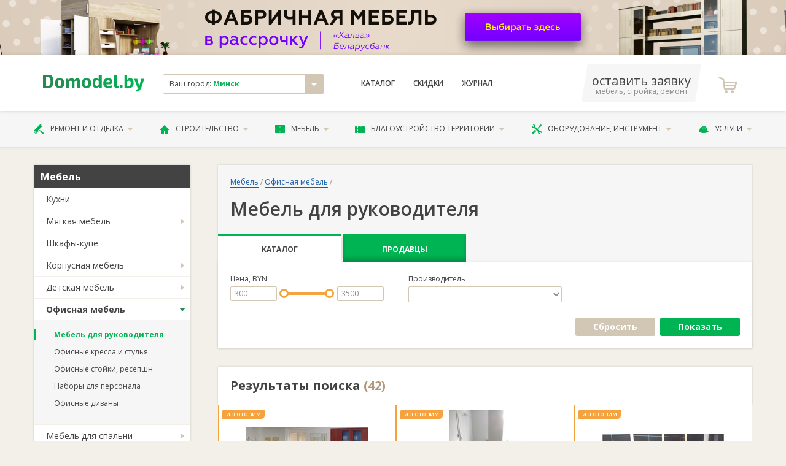

--- FILE ---
content_type: text/html; charset=utf-8
request_url: https://domodel.by/categories/mebel-dlya-rukovoditelya
body_size: 22365
content:
<!DOCTYPE html>
<html xmlns="http://www.w3.org/1999/xhtml">
<head>
  <meta charset="utf-8" />
  <meta http-equiv="X-UA-Compatible" content="IE=edge,chrome=1">
  <meta name="viewport" content="width=device-width, initial-scale=1">
  <meta name="apple-mobile-web-app-capable" content="yes"/>  
  <title>Мебель для руководителя в Минске - сравнить цены и купить: от 3462,40 руб. </title>
  <meta name="description" content="Мебель для руководителя в в Минске. Гтовые наборы мебели и отдельные офисные элементы. Строгий стиль мебели. Качественные материалы. Дизайнерская мебель для руководителя." />
      <link rel="canonical" href="https://domodel.by/categories/mebel-dlya-rukovoditelya"/>

  
  <meta name="yandex-verification" content="49db930857ea3bb3" />
  <meta name="google-site-verification" content="ty3QBvLCsxdfbwz83A2sKyABsNdEx9pRqOFdEB2KCYU" /> 
  <meta name="wmail-verification" content="76cdd76d656d585198b005b47a29056d" />
  <meta content="authenticity_token" name="csrf-param" />
<meta content="EE5AQudELCAKiky3YVLbZfzas8wvlQLvRmiSzk3d6PU=" name="csrf-token" />

  <script>window.yaContextCb = window.yaContextCb || []</script>
  <script src="https://yandex.ru/ads/system/context.js" async></script>
  
  <link href="/assets/favicon.ico" rel="shortcut icon" type="image/vnd.microsoft.icon" />
    <link href="/assets/libs.css" media="screen, projection" rel="stylesheet" type="text/css" />
  <link href="/assets/main.css" media="screen, projection" rel="stylesheet" type="text/css" />
  <link href="/assets/font.css" media="screen, projection" rel="stylesheet" type="text/css" />  
      
  <!-- Global site tag (gtag.js) - Google Analytics -->
<script async src="https://www.googletagmanager.com/gtag/js?id=UA-11186128-12"></script>
<script>
  window.dataLayer = window.dataLayer || [];
  function gtag(){dataLayer.push(arguments);}
  gtag('js', new Date());

  gtag('config', 'UA-11186128-12');

  gtag('config', 'AW-800863511');
</script>

<!-- Yandex.Metrika counter -->
<script type="text/javascript">
    (function (d, w, c) {
        (w[c] = w[c] || []).push(function() {
            try {
                w.yaCounter12500026 = new Ya.Metrika({
                    id:12500026,
                    clickmap:true,
                    trackLinks:true,
                    accurateTrackBounce:true,
                    webvisor:true
                });
            } catch(e) { }
        });

        var n = d.getElementsByTagName("script")[0],
            s = d.createElement("script"),
            f = function () { n.parentNode.insertBefore(s, n); };
        s.type = "text/javascript";
        s.async = true;
        s.src = "https://mc.yandex.ru/metrika/watch.js";

        if (w.opera == "[object Opera]") {
            d.addEventListener("DOMContentLoaded", f, false);
        } else { f(); }
    })(document, window, "yandex_metrika_callbacks");
</script>
<noscript><div><img src="https://mc.yandex.ru/watch/12500026" style="position:absolute; left:-9999px;" alt="" /></div></noscript>
<!-- /Yandex.Metrika counter -->


<!-- Begin Verbox {literal} -->
<script type='text/javascript'>
	(function(d, w, m) {
		window.supportAPIMethod = m;
		var s = d.createElement('script');
		s.type ='text/javascript'; s.id = 'supportScript'; s.charset = 'utf-8';
		s.async = true;
		var id = '522c6a551ce7b9eeb921c23d1aec505d';
		s.src = '//admin.verbox.ru/support/support.js?h='+id;
		var sc = d.getElementsByTagName('script')[0];
		w[m] = w[m] || function() { (w[m].q = w[m].q || []).push(arguments); };
		if (sc) sc.parentNode.insertBefore(s, sc);
		else d.documentElement.firstChild.appendChild(s);
	})(document, window, 'Verbox');
</script>
<!-- {/literal} End Verbox -->

</head>

<body class="desktoped">

    
    




          <!-- статистика  -->

          <a class="banner-top hide-on-mob" href="http://www.domodel.by/companies/mebelfabrik" target="_blank" rel="nofollow" onclick="ga('send', 'event', 'outbound', 'click', 'http://www.domodel.by/companies/mebelfabrik'); yaCounter12500026.reachGoal('outbound_click');">
            <img class="banner-top__img" src="/system/images/8695/original/%D0%BC%D0%B5%D0%B1%D0%B5%D0%BB%D1%8C%D1%84%D0%B0%D0%B1%D1%80%D0%B8%D0%BA-%D1%81-1.png?1701166025" alt="">            
          </a>              


      <header class="header">
  <div class="header__upper">
    <div class="container">
      <div class="d-flex align-items-center">
        <div class="col-2 header__logo">
          <a href="/"><svg xmlns="http://www.w3.org/2000/svg" xml:space="preserve" width="200px" height="33px" viewBox="0 0 200 33">
    <style type="text/css">
        .fil0{fill:url(#MyGradient)}
    </style>
    <defs>
    <linearGradient id="MyGradient">
        <stop offset="0%" stop-color="#2a8752" />
        <stop offset="95%" stop-color="#00b453" />
    </linearGradient>
    </defs>
    <g id="Слой_x0020_1"><path class="fil0" d="M0 26c3,0 6,0 10,0 8,0 10,-3 10,-13 0,-10 -2,-13 -10,-13 -4,0 -7,1 -10,1l0 25zm6 -21l4 0c3,0 5,2 5,8 0,7 -2,9 -5,9 -2,0 -3,0 -4,0l0 -17zm27 2c-7,0 -9,3 -9,10 0,7 2,9 9,9 6,0 9,-2 9,-9 0,-7 -3,-10 -9,-10zm0 4c2,0 3,1 3,6 0,4 -1,5 -3,5 -3,0 -4,-1 -4,-5 0,-5 1,-6 4,-6zm17 -3l-4 0 0 18 5 0 0 -13c2,-1 3,-1 4,-1 1,0 2,0 2,2l0 12 5 0 0 -13c2,-1 3,-1 4,-1 1,0 2,0 2,2l0 12 5 0 0 -14c0,-3 -2,-5 -5,-5 -2,0 -4,1 -6,3 -1,-2 -3,-3 -5,-3 -3,0 -5,1 -7,3l0 -2zm36 -1c-7,0 -9,3 -9,10 0,7 2,9 9,9 6,0 9,-2 9,-9 0,-7 -3,-10 -9,-10zm0 4c2,0 3,1 3,6 0,4 -1,5 -3,5 -3,0 -4,-1 -4,-5 0,-5 1,-6 4,-6zm30 -11l-6 0 0 5c0,1 0,3 0,4 -1,-1 -3,-2 -5,-2 -5,0 -7,2 -7,10 0,6 2,9 6,9 3,0 6,-1 7,-3l0 3 5 0 0 -26zm-6 20c-1,1 -2,2 -4,2 -2,0 -3,-1 -3,-5 0,-5 1,-6 3,-6 2,0 3,1 4,1l0 8zm21 -1c4,0 6,-2 6,-5 0,-5 -3,-7 -9,-7 -6,0 -9,3 -9,10 0,6 3,9 10,9 2,0 5,0 7,-1l0 -4c-3,1 -5,1 -7,1 -3,0 -4,-1 -4,-3l6 0zm-6 -4c0,-3 1,-4 4,-4 2,0 3,1 3,2 0,1 -1,2 -2,2l-5 0zm21 -15l-6 0 0 21c0,3 2,5 5,5 2,0 4,0 5,-1l-1 -3 -1 0c-2,0 -2,-1 -2,-2l0 -20zm8 20c-2,0 -2,1 -2,2l0 2c0,1 0,2 2,2l1 0c2,0 2,-1 2,-2l0 -2c0,-1 0,-2 -2,-2l-1 0zm12 -20l-5 0 0 25c2,1 7,1 9,1 7,0 9,-4 9,-9 0,-7 -2,-10 -7,-10 -2,0 -4,1 -6,3 0,-1 0,-3 0,-4l0 -6zm0 13c2,-1 3,-1 4,-1 3,0 3,1 3,5 0,4 -1,5 -3,5 -1,0 -2,0 -4,0l0 -9zm34 -5l-6 0 -3 11c0,1 0,2 -1,3l0 0c0,-1 -1,-2 -1,-3l-3 -11 -6 0 6 16c0,1 1,2 2,2l1 0 0 0c-1,2 -3,3 -6,4l1 3c6,1 8,-4 10,-7l6 -18z"/>
    </g>
</svg>
</a>          
        </div>
        <div class="col-3">
          <div class="header__city">
            <div class="result js-city-select">
              <div class="name">
                Ваш город: <strong>Минск</strong>
              </div>
              <i class="icon icon-arrow-down"></i>
            </div>
                        <noindex>
            <!-- эта информация избыточна -->             
            <div class="js-city-selector">
              <nav class="city-list">             
                  <a href="https://domodel.by/categories/mebel-dlya-rukovoditelya" class="city-el">Минск</a>
                  <a href="https://v.domodel.by/categories/mebel-dlya-rukovoditelya" class="city-el">Витебск</a>
                  <a href="https://brest.domodel.by/categories/mebel-dlya-rukovoditelya" class="city-el">Брест</a>
                  <a href="https://gomel.domodel.by/categories/mebel-dlya-rukovoditelya" class="city-el">Гомель</a>
                  <a href="https://grodno.domodel.by/categories/mebel-dlya-rukovoditelya" class="city-el">Гродно</a>
                  <a href="https://mogilev.domodel.by/categories/mebel-dlya-rukovoditelya" class="city-el">Могилев</a>
                  <a href="https://pn.domodel.by/categories/mebel-dlya-rukovoditelya" class="city-el">Полоцк и Новополоцк</a>
                  <a href="https://pinsk.domodel.by/categories/mebel-dlya-rukovoditelya" class="city-el">Пинск</a>
                  <a href="https://bobruisk.domodel.by/categories/mebel-dlya-rukovoditelya" class="city-el">Бобруйск</a>
                  <a href="https://orsha.domodel.by/categories/mebel-dlya-rukovoditelya" class="city-el">Орша</a>
                  <a href="https://br.domodel.by/categories/mebel-dlya-rukovoditelya" class="city-el">Барановичи</a>
                  <a href="https://sl.domodel.by/categories/mebel-dlya-rukovoditelya" class="city-el">Слуцк и Солигорск</a>
                  <a href="https://mk.domodel.by/categories/mebel-dlya-rukovoditelya" class="city-el">Мозырь и Калинковичи</a>
                  <a href="https://lida.domodel.by/categories/mebel-dlya-rukovoditelya" class="city-el">Лида</a>
                  <a href="https://borisov.domodel.by/categories/mebel-dlya-rukovoditelya" class="city-el">Борисов и Жодино</a>
                  <a href="https://ml.domodel.by/categories/mebel-dlya-rukovoditelya" class="city-el">Молодечно и Вилейка</a>
              </nav>
            </div>
            <!-- эта информация избыточна -->
            </noindex>            
          </div>

        </div>
        <div class="col-4">
          <nav class="header__menu d-flex ">
            <a href="/categories" class="header__menu__link">Каталог</a>
                <a href="/pages/sale" class="header__menu__link">Скидки</a>
            <a href="/notes" class="header__menu__link">Журнал</a>
          </nav>
        </div>

        <div class="col-3 d-flex align-items-center justify-content-between">
          <a class="header__phone" href="/ads/business">
              <span class="phone">оставить заявку</span>
              <span class="small">мебель, стройка, ремонт</span>
          </a>
            <a class="header__fav">
              <i class="header__fav__icon icon-icon-shopping-cart"></i>
            </a>   
        </div>

      </div>
    </div>
  </div>

  <div class="header__lower">
    <div class="container">
      <ul class="header__nav">
        <li class="header__nav__el">
          <a href="/categories/remont-i-otdelka" class="header__nav__link">
            <i class="icon-paint-roller"></i>
            Ремонт и отделка
            <i class="icon-arrow-down"></i>
          </a>          
          <ul class="header__nav__menu is-2cols">
              <li><a href="/categories/dveri">Двери</a></li>
              <li><a href="/categories/okna">Окна</a></li>
              <li><a href="/categories/potolki">Потолки</a></li>
              <li><a href="/categories/poly">Полы</a></li>
              <li><a href="/categories/steny">Стены</a></li>
              <li><a href="/categories/santehnika">Сантехника</a></li>
              <li><a href="/categories/santehnicheskie-raboty">Сантехработы</a></li>
              <li><a href="/categories/elektromontazhnye-raboty">Электромонтажные работы</a></li>
              <li><a href="/categories/otdelochnye-raboty">Отделочные работы</a></li>
              <li><a href="/categories/osveschenie">Освещение</a></li>
              <li><a href="/categories/dekor-okna">Декор окна</a></li>
              <li><a href="/categories/dizayn-interiera">Дизайн интерьера</a></li>
          </ul>          
        </li>
        <li class="header__nav__el">
          <a href="/categories/stroitelstvo" class="header__nav__link">
            <i class="icon-house-black-building-shape"></i>
            Строительство
            <i class="icon-arrow-down"></i>
          </a>          
          <ul class="header__nav__menu is-2cols">
              <li><a href="/categories/laki-kraski-stroitelnye-smesi">Лаки и краски</a></li>
              <li><a href="/categories/stroitelnye-materialy">Материалы</a></li>
              <li><a href="/categories/stroitelnye-raboty">Строительные работы</a></li>
              <li><a href="/categories/derevyannye-sruby">Срубы</a></li>
              <li><a href="/categories/krovlya">Кровля</a></li>
              <li><a href="/categories/lestnitsy">Лестницы</a></li>
              <li><a href="/categories/truboprovod">Трубопровод</a></li>
              <li><a href="/categories/metallokonstruktsii">Металлоконструкции</a></li>
              <li><a href="/categories/pechi-i-kaminy">Печи и камины</a></li>
              <li><a href="/categories/proektirovanie">Проектирование</a></li>
              <li><a href="/categories/kamen">Камень </a></li>
              <li><a href="/categories/vorota-zabory-ograzhdeniya">Ворота и заборы</a></li>
          </ul>          
        </li>
        <li class="header__nav__el">
          <a href="/categories/mebel" class="header__nav__link">
            <i class="icon-bedside-table"></i>
            Мебель
            <i class="icon-arrow-down"></i>
          </a>          
          <ul class="header__nav__menu is-2cols">
              <li><a href="/categories/kuhni">Кухни</a></li>
              <li><a href="/categories/myagkaya-mebel">Мягкая мебель</a></li>
              <li><a href="/categories/shkafy-kupe">Шкафы-купе</a></li>
              <li><a href="/categories/korpusnaya-mebel">Корпусная</a></li>
              <li><a href="/categories/detskaya-mebel">Детские</a></li>
              <li><a href="/categories/ofisnaya-mebel">В офис</a></li>
              <li><a href="/categories/mebel-dlya-spalni">Для спальни</a></li>
              <li><a href="/categories/matrasy">Матрасы</a></li>
              <li><a href="/categories/mebel-dlya-vannoy-komnaty">Для ванной</a></li>
              <li><a href="/categories/mebel-dlya-kuhni">Для кухни</a></li>
              <li><a href="/categories/mebel-iz-massiva">Из массива</a></li>
              <li><a href="/categories/metallicheskaya-mebel">Из металла</a></li>
              <li><a href="/categories/sadovaya-mebel">Садовая мебель</a></li>
              <li><a href="/categories/mebel-iz-stekla">Из стекла</a></li>
              <li><a href="/categories/mebelnye-uslugi">Услуги</a></li>
              <li><a href="/categories/predmety-interiera">Предметы интерьера</a></li>
              <li><a href="/categories/komplektuyuschie-dlya-mebeli">Комплектующие</a></li>
          </ul>          
        </li>
        <li class="header__nav__el">
          <a href="/categories/blagoustroystvo-territorii" class="header__nav__link">
            <i class="icon-fence"></i>
            Благоустройство территории
            <i class="icon-arrow-down"></i>
          </a>          
          <ul class="header__nav__menu is-2cols">
              <li><a href="/categories/blagoustroystvo-territorii-pod-klyuch">Благоустройство «под ключ»</a></li>
              <li><a href="/categories/ustanovka-zaborov-i-ograzhdeniy">Установка заборов</a></li>
              <li><a href="/categories/ukladka-trotuarnoy-plitki">Укладка тротуаров</a></li>
              <li><a href="/categories/ozelenenie">Озеленение</a></li>
              <li><a href="/categories/obrezka-dereviev">Обрезка деревьев</a></li>
              <li><a href="/categories/landshaftnyy-dizayn">Ландшафтный дизайн</a></li>
              <li><a href="/categories/hozpostroyki">Хозпостройки</a></li>
          </ul>          
        </li>
        <li class="header__nav__el">
          <a href="/categories/oborudovanie-instrument" class="header__nav__link">
            <i class="icon-screwdriver-and-wrench-crossed"></i>
            Оборудование, инструмент
            <i class="icon-arrow-down"></i>
          </a>          
          <ul class="header__nav__menu is-2cols">
              <li><a href="/categories/otoplenie-vodosnabzhenie-kanalizatsiya">Отопление и канализация</a></li>
              <li><a href="/categories/bytovaya-tehnika">Бытовая техника</a></li>
              <li><a href="/categories/arenda-stroitelnoy-tehniki-i-oborudovaniya">Аренда техники</a></li>
              <li><a href="/categories/ventilyatsiya">Вентиляция</a></li>
              <li><a href="/categories/elektrooborudovanie">Электрооборудование</a></li>
              <li><a href="/categories/sadovaya-tehnika">Садовая техника</a></li>
              <li><a href="/categories/stroitelnyy-instrument">Инструмент</a></li>
              <li><a href="/categories/spetsodezhda">Спецодежда</a></li>
              <li><a href="/categories/gruzozahvatnye-prisposobleniya">Грузозахваты</a></li>
              <li><a href="/categories/stroitelnye-mashiny-i-oborudovanie">Строительные машины и оборудование</a></li>
          </ul>          
        </li>
        <li class="header__nav__el">
          <a href="/categories/uslugi" class="header__nav__link">
            <i class="icon-helmet"></i>
            Услуги
            <i class="icon-arrow-down"></i>
          </a>          
          <ul class="header__nav__menu is-2cols">
              <li><a href="/categories/master-na-chas">«Мастер на час»</a></li>
              <li><a href="/categories/gruzoperevozki">Грузоперевозки</a></li>
              <li><a href="/categories/pogruzochno-razgruzochnye-raboty">Погрузочные работы</a></li>
              <li><a href="/categories/montazh-sistem-svyazi">Монтаж связи</a></li>
              <li><a href="/categories/metalloobrabotka">Металлообработка</a></li>
              <li><a href="/categories/uborka-pomescheniy">Уборка</a></li>
              <li><a href="/categories/remontnye-masterskie">Ремонтные мастерские</a></li>
              <li><a href="/categories/himchistka">Химчистка</a></li>
              <li><a href="/categories/chistka-podushek">Чистка подушек</a></li>
              <li><a href="/categories/bytovye-uslugi">Бытовые услуги</a></li>
              <li><a href="/categories/avto">Авто</a></li>
          </ul>          
        </li>
      </ul>
    </div>
  </div>

</header>

    <!-- выплывает по классу .active -->

    <!-- #yield-->
      <div class="container">
    <div class="row">
        <div class="col-3">
            <div class="aside">

                


            <div class="aside__menu">   
                    <div class="aside__menu__header">Мебель</div>
                    <ul class="aside__menu__nav">  
                        <li class="aside__menu__el ">                            

                             <a href="/categories/kuhni" class="aside__menu__link noChildren" onclick="javascript:document.location.href='/categories/kuhni'">Кухни</a>

                        </li>
                        <li class="aside__menu__el ">                            

                                <a href="/categories/myagkaya-mebel" class="aside__menu__link">Мягкая мебель</a>
                                <ul class="aside__menu__subnav">
                                    <li class="aside__menu__subel ">
                                        <a href="/categories/divany" class="aside__menu__sublink">Диваны</a>
                                    </li>
                                    <li class="aside__menu__subel ">
                                        <a href="/categories/kresla" class="aside__menu__sublink">Кресла</a>
                                    </li>
                                    <li class="aside__menu__subel ">
                                        <a href="/categories/nabory-myagkoy-mebeli" class="aside__menu__sublink">Наборы мягкой мебели</a>
                                    </li>
                                    <li class="aside__menu__subel ">
                                        <a href="/categories/tahty" class="aside__menu__sublink">Тахты</a>
                                    </li>
                                    <li class="aside__menu__subel ">
                                        <a href="/categories/banketki" class="aside__menu__sublink">Банкетки</a>
                                    </li>
                                </ul> 

                        </li>
                        <li class="aside__menu__el ">                            

                             <a href="/categories/shkafy-kupe" class="aside__menu__link noChildren" onclick="javascript:document.location.href='/categories/shkafy-kupe'">Шкафы-купе</a>

                        </li>
                        <li class="aside__menu__el ">                            

                                <a href="/categories/korpusnaya-mebel" class="aside__menu__link">Корпусная мебель</a>
                                <ul class="aside__menu__subnav">
                                    <li class="aside__menu__subel ">
                                        <a href="/categories/gostinye" class="aside__menu__sublink">Гостиные</a>
                                    </li>
                                    <li class="aside__menu__subel ">
                                        <a href="/categories/prihozhie" class="aside__menu__sublink">Прихожие</a>
                                    </li>
                                    <li class="aside__menu__subel ">
                                        <a href="/categories/tumby" class="aside__menu__sublink">Тумбы</a>
                                    </li>
                                    <li class="aside__menu__subel ">
                                        <a href="/categories/stoly" class="aside__menu__sublink">Столы</a>
                                    </li>
                                    <li class="aside__menu__subel ">
                                        <a href="/categories/shkafy-stellazhi" class="aside__menu__sublink">Шкафы, стеллажи</a>
                                    </li>
                                    <li class="aside__menu__subel ">
                                        <a href="/categories/komody" class="aside__menu__sublink">Комоды</a>
                                    </li>
                                    <li class="aside__menu__subel ">
                                        <a href="/categories/mebel-transformer" class="aside__menu__sublink">Мебель-трансформер</a>
                                    </li>
                                </ul> 

                        </li>
                        <li class="aside__menu__el ">                            

                                <a href="/categories/detskaya-mebel" class="aside__menu__link">Детская мебель</a>
                                <ul class="aside__menu__subnav">
                                    <li class="aside__menu__subel ">
                                        <a href="/categories/detskie-komody" class="aside__menu__sublink">Детские комоды</a>
                                    </li>
                                    <li class="aside__menu__subel ">
                                        <a href="/categories/nabory-detskoy-mebeli" class="aside__menu__sublink">Наборы детской мебели</a>
                                    </li>
                                    <li class="aside__menu__subel ">
                                        <a href="/categories/detskie-krovati-divany" class="aside__menu__sublink">Детские кровати, диваны</a>
                                    </li>
                                    <li class="aside__menu__subel ">
                                        <a href="/categories/detskie-stoly-stulya" class="aside__menu__sublink">Детские столы, стулья</a>
                                    </li>
                                    <li class="aside__menu__subel ">
                                        <a href="/categories/krovatki-dlya-novorozhdennyh" class="aside__menu__sublink">Кроватки для новорожденных</a>
                                    </li>
                                </ul> 

                        </li>
                        <li class="aside__menu__el active">                            

                                <a href="/categories/ofisnaya-mebel" class="aside__menu__link">Офисная мебель</a>
                                <ul class="aside__menu__subnav">
                                    <li class="aside__menu__subel active">
                                        <a href="/categories/mebel-dlya-rukovoditelya" class="aside__menu__sublink">Мебель для руководителя</a>
                                    </li>
                                    <li class="aside__menu__subel ">
                                        <a href="/categories/ofisnye-kresla-i-stulya" class="aside__menu__sublink">Офисные кресла и стулья</a>
                                    </li>
                                    <li class="aside__menu__subel ">
                                        <a href="/categories/ofisnye-stoyki-resepshn" class="aside__menu__sublink">Офисные стойки, ресепшн</a>
                                    </li>
                                    <li class="aside__menu__subel ">
                                        <a href="/categories/nabory-dlya-personala" class="aside__menu__sublink">Наборы для персонала</a>
                                    </li>
                                    <li class="aside__menu__subel ">
                                        <a href="/categories/ofisnye-divany" class="aside__menu__sublink">Офисные диваны</a>
                                    </li>
                                </ul> 

                        </li>
                        <li class="aside__menu__el ">                            

                                <a href="/categories/mebel-dlya-spalni" class="aside__menu__link">Мебель для спальни</a>
                                <ul class="aside__menu__subnav">
                                    <li class="aside__menu__subel ">
                                        <a href="/categories/spalni" class="aside__menu__sublink">Спальни</a>
                                    </li>
                                    <li class="aside__menu__subel ">
                                        <a href="/categories/krovati" class="aside__menu__sublink">Кровати</a>
                                    </li>
                                </ul> 

                        </li>
                        <li class="aside__menu__el ">                            

                             <a href="/categories/matrasy" class="aside__menu__link noChildren" onclick="javascript:document.location.href='/categories/matrasy'">Матрасы</a>

                        </li>
                        <li class="aside__menu__el ">                            

                                <a href="/categories/mebel-dlya-vannoy-komnaty" class="aside__menu__link">Мебель для ванной комнаты</a>
                                <ul class="aside__menu__subnav">
                                    <li class="aside__menu__subel ">
                                        <a href="/categories/nabory-mebeli-dlya-vannoy" class="aside__menu__sublink">Наборы мебели для ванной</a>
                                    </li>
                                    <li class="aside__menu__subel ">
                                        <a href="/categories/zerkala-dlya-vannoy-komnaty" class="aside__menu__sublink">Зеркала для ванной комнаты</a>
                                    </li>
                                </ul> 

                        </li>
                        <li class="aside__menu__el ">                            

                                <a href="/categories/mebel-dlya-kuhni" class="aside__menu__link">Мебель для кухни</a>
                                <ul class="aside__menu__subnav">
                                    <li class="aside__menu__subel ">
                                        <a href="/categories/divany-dlya-kuhni" class="aside__menu__sublink">Диваны для кухни</a>
                                    </li>
                                    <li class="aside__menu__subel ">
                                        <a href="/categories/stoly-dlya-kuhni" class="aside__menu__sublink">Столы для кухни</a>
                                    </li>
                                    <li class="aside__menu__subel ">
                                        <a href="/categories/stulya-dlya-kuhni" class="aside__menu__sublink">Стулья для кухни</a>
                                    </li>
                                    <li class="aside__menu__subel ">
                                        <a href="/categories/barnye-stulya" class="aside__menu__sublink">Барные стулья</a>
                                    </li>
                                    <li class="aside__menu__subel ">
                                        <a href="/categories/barnye-stoyki" class="aside__menu__sublink">Барные стойки</a>
                                    </li>
                                </ul> 

                        </li>
                        <li class="aside__menu__el ">                            

                                <a href="/categories/mebel-iz-massiva" class="aside__menu__link">Мебель из массива</a>
                                <ul class="aside__menu__subnav">
                                    <li class="aside__menu__subel ">
                                        <a href="/categories/spalni-iz-massiva" class="aside__menu__sublink">Спальни из массива</a>
                                    </li>
                                    <li class="aside__menu__subel ">
                                        <a href="/categories/gostinye-iz-massiva" class="aside__menu__sublink">Гостиные из массива</a>
                                    </li>
                                    <li class="aside__menu__subel ">
                                        <a href="/categories/prihozhie-iz-massiva" class="aside__menu__sublink">Прихожие из массива</a>
                                    </li>
                                    <li class="aside__menu__subel ">
                                        <a href="/categories/komody-i-tumby-iz-massiva" class="aside__menu__sublink">Комоды и тумбы из массива</a>
                                    </li>
                                    <li class="aside__menu__subel ">
                                        <a href="/categories/shkafy-iz-massiva" class="aside__menu__sublink">Шкафы из массива</a>
                                    </li>
                                    <li class="aside__menu__subel ">
                                        <a href="/categories/stulya-taburety-iz-massiva" class="aside__menu__sublink">Стулья, табуреты из массива</a>
                                    </li>
                                    <li class="aside__menu__subel ">
                                        <a href="/categories/stoly-iz-massiva" class="aside__menu__sublink">Столы из массива</a>
                                    </li>
                                    <li class="aside__menu__subel ">
                                        <a href="/categories/detskaya-mebel-iz-massiva" class="aside__menu__sublink">Детская мебель из массива</a>
                                    </li>
                                    <li class="aside__menu__subel ">
                                        <a href="/categories/mebel-dlya-rukovoditelya-iz-massiva" class="aside__menu__sublink">Мебель для руководителя из массива</a>
                                    </li>
                                </ul> 

                        </li>
                        <li class="aside__menu__el ">                            

                                <a href="/categories/metallicheskaya-mebel" class="aside__menu__link">Металлическая мебель</a>
                                <ul class="aside__menu__subnav">
                                    <li class="aside__menu__subel ">
                                        <a href="/categories/seyfy" class="aside__menu__sublink">Сейфы</a>
                                    </li>
                                    <li class="aside__menu__subel ">
                                        <a href="/categories/metallicheskie-shkafy" class="aside__menu__sublink">Металлические шкафы</a>
                                    </li>
                                    <li class="aside__menu__subel ">
                                        <a href="/categories/verstaki" class="aside__menu__sublink">Верстаки</a>
                                    </li>
                                    <li class="aside__menu__subel ">
                                        <a href="/categories/metallicheskie-stellazhi" class="aside__menu__sublink">Металлические стеллажи</a>
                                    </li>
                                </ul> 

                        </li>
                        <li class="aside__menu__el ">                            

                                <a href="/categories/sadovaya-mebel" class="aside__menu__link">Садовая мебель</a>
                                <ul class="aside__menu__subnav">
                                    <li class="aside__menu__subel ">
                                        <a href="/categories/plastikovaya-mebel" class="aside__menu__sublink">Пластиковая мебель</a>
                                    </li>
                                    <li class="aside__menu__subel ">
                                        <a href="/categories/mebel-iz-rotanga" class="aside__menu__sublink">Мебель из ротанга</a>
                                    </li>
                                    <li class="aside__menu__subel ">
                                        <a href="/categories/sadovye-kacheli" class="aside__menu__sublink">Садовые качели</a>
                                    </li>
                                    <li class="aside__menu__subel ">
                                        <a href="/categories/kovanaya-mebel" class="aside__menu__sublink">Кованая мебель</a>
                                    </li>
                                    <li class="aside__menu__subel ">
                                        <a href="/categories/mebel-iz-dereva" class="aside__menu__sublink">Мебель из дерева</a>
                                    </li>
                                </ul> 

                        </li>
                        <li class="aside__menu__el ">                            

                             <a href="/categories/mebel-iz-stekla" class="aside__menu__link noChildren" onclick="javascript:document.location.href='/categories/mebel-iz-stekla'">Мебель из стекла</a>

                        </li>
                        <li class="aside__menu__el ">                            

                                <a href="/categories/mebelnye-uslugi" class="aside__menu__link">Мебельные услуги</a>
                                <ul class="aside__menu__subnav">
                                    <li class="aside__menu__subel ">
                                        <a href="/categories/restavratsiya-mebeli" class="aside__menu__sublink">Реставрация мебели</a>
                                    </li>
                                    <li class="aside__menu__subel ">
                                        <a href="/categories/sborka-mebeli" class="aside__menu__sublink">Сборка мебели</a>
                                    </li>
                                    <li class="aside__menu__subel ">
                                        <a href="/categories/peretyazhka-mebeli" class="aside__menu__sublink">Перетяжка мебели</a>
                                    </li>
                                    <li class="aside__menu__subel ">
                                        <a href="/categories/remont-mebeli" class="aside__menu__sublink">Ремонт мебели</a>
                                    </li>
                                </ul> 

                        </li>
                        <li class="aside__menu__el ">                            

                                <a href="/categories/predmety-interiera" class="aside__menu__link">Предметы интерьера</a>
                                <ul class="aside__menu__subnav">
                                    <li class="aside__menu__subel ">
                                        <a href="/categories/chasy" class="aside__menu__sublink">Часы</a>
                                    </li>
                                    <li class="aside__menu__subel ">
                                        <a href="/categories/izdeliya-iz-stekla" class="aside__menu__sublink">Изделия из стекла</a>
                                    </li>
                                    <li class="aside__menu__subel ">
                                        <a href="/categories/kovry" class="aside__menu__sublink">Ковры</a>
                                    </li>
                                    <li class="aside__menu__subel ">
                                        <a href="/categories/podstavki-dlya-tsvetov" class="aside__menu__sublink">Подставки для цветов</a>
                                    </li>
                                </ul> 

                        </li>
                        <li class="aside__menu__el ">                            

                                <a href="/categories/komplektuyuschie-dlya-mebeli" class="aside__menu__link">Комплектующие для мебели</a>
                                <ul class="aside__menu__subnav">
                                    <li class="aside__menu__subel ">
                                        <a href="/categories/skinali" class="aside__menu__sublink">Скинали</a>
                                    </li>
                                    <li class="aside__menu__subel ">
                                        <a href="/categories/stoleshnitsy" class="aside__menu__sublink">Столешницы</a>
                                    </li>
                                    <li class="aside__menu__subel ">
                                        <a href="/categories/moyki" class="aside__menu__sublink">Мойки</a>
                                    </li>
                                    <li class="aside__menu__subel ">
                                        <a href="/categories/dveri-kupe" class="aside__menu__sublink">Двери-купе</a>
                                    </li>
                                    <li class="aside__menu__subel ">
                                        <a href="/categories/fasady" class="aside__menu__sublink">Фасады</a>
                                    </li>
                                </ul> 

                        </li>
                    </ul>
            </div>


            <div class="aside__block">
                <a href="/pages/advt" class="btn is-xl is-ttu is-secondary fullwidth">Добавить свои товары</a>
            </div>


    <div class="aside__block is-white fz-8">
    <div class="ttl fz-7 fw-600">Смотрите также</div>
          <a href="/categories/kommercheskie-pomescheniya-pod-klyuch">Коммерческие помещения «под ключ»</a><br/>
          <a href="/categories/sborka-mebeli">Сборка мебели</a><br/>
          <a href="/categories/dizayn-ofisov">Дизайн офисов</a><br/>
          <a href="/categories/myagkaya-mebel">Мягкая мебель</a><br/>
    </div>




        <!-- баннер A -->



        <!-- рекомендуем компании -->
        


        <!-- консультанты-->



        <!-- баннер B -->
          <!-- статистика  -->

          <div class="aside__block banner">
                <a href="https://www.mebelminsk.by/companies/vostok-sv" target="_blank" rel="nofollow" onclick="ga('send', 'event', 'outbound', 'click', 'https://www.mebelminsk.by/companies/vostok-sv'); yaCounter12500026.reachGoal('outbound_click');">
                  <img alt="" src="/system/images/7977/original/vostoksv.png?1655189095" />            
                </a> 
          </div>          


        <!-- статьи -->      
            <div class="aside__block">
                <p class="fz-7"><strong>Статьи, помощь в выборе</strong></p>
                    <a class="aside__article " href="/categories/mebel-dlya-rukovoditelya/articles/litso-kompanii-kak-vybrat-mebel-dlya-kabineta-rukovoditelya">
                        <img alt="%d0%9a%d0%be%d0%bf%d0%b8%d1%8f%2002" class="img" src="/system/images/89/thumb/%D0%9A%D0%BE%D0%BF%D0%B8%D1%8F%2002.jpg?1411131788" />
                        <p class="ttl">Лицо компании: как выбрать мебель для кабинета руководителя</p>
                        Именно в кабинете начальника проходят встречи с самыми важными партнерами и клиентами, поэтому он превращается из просто рабочего места в своеобразное лицо компании. Относиться к кабинету нужно соответственно: правильно выбрать мебель для руководителя – значит подойти к решению задачи с позиций не только функциональности, но и престижа. 
                    </a>
            </div>              







    
                
            </div>
        </div>
        <div class="col-9">
            <div class="catalog__header ">
                  <nav class="breadcrumbs">
                     <a href="/categories/mebel" class="breadcrumbs__link">Мебель</a> / <a href="/categories/ofisnaya-mebel" class="breadcrumbs__link">Офисная мебель</a> /
                  </nav>
                <div class="title-with-btn">
                        <h1 class="title">Мебель для руководителя</h1>
                </div>
                <div class="catalog__header__tabs tabs">

                    <div class='tabs__header'>
                      <a href='/categories/mebel-dlya-rukovoditelya' class='tabs__header__link active'>Каталог</a>
                      <a href='/categories/mebel-dlya-rukovoditelya/sellers' class='tabs__header__link'>Продавцы</a>
                    </div>

                    <div class="tabs__container">
                        <div class="tabs__content">

                            
                            
                                                      <form accept-charset="UTF-8" action="/categories/mebel-dlya-rukovoditelya" class="form-vertical js-filter-form" method="get"><div style="margin:0;padding:0;display:inline"><input name="utf8" type="hidden" value="&#x2713;" /></div>
                                <div class="form__row">
                                    <div class="form__group">
                                        <label for="" class="label">Цена, BYN</label>
                                        <div class="price-slider">
                                          <input class="price-slider__input" id="price_from" min="0" name="price_from" step="1" type="number" />


                                          <div class="price-slider__slide"
                                                id="priceSlider"
                                                data-minval="300"
                                                data-maxval="3500"
                                                data-mincur=""
                                                data-maxcur="3500"
                                          ></div>

                                          <input class="price-slider__input" id="price_to" min="0" name="price_to" step="1" type="number" />

                                        </div>
                                    </div>
                                      <div class="form__group">
                                        <label class="label">Производитель</label> 
                                          <select class="fullwidth" id="brand" name="brand"><option value="0"></option>
<option value="2434">Black Red White</option>
<option value="1054">Involux</option>
<option value="1051">Pro-Trade</option>
<option value="932">Skyland</option>
<option value="1053">SoftForm</option></select>             
                                      </div>
                                </div>
                                <div class="js-form-hidden">
                                    <div class="form__row">
                                    </div>
                                </div>

                                <div class="d-flex align-items-center justify-content-between">

                                    <a class="str js-a-b-toggler js-toggler"></a>                                  

                                    <div class="form__actions">
                                        <a href="/categories/mebel-dlya-rukovoditelya" class="btn is-md is-secondaryb">Сбросить</a>
                                        <button class="btn is-md is-success m-l-5" name="commit" type="submit" rel="nofollow">Показать</button>
                                    </div>

                                </div>

                            </form>
                          
 



                        </div>
                    </div>
                </div>                
            </div>




    <div class="catalog__sortblock">
      <div class="fz-5 fw-700">Результаты поиска <span class="search-count">(42)</span></div>
      
    </div>  
       
    <div class="catalog__products">
                            <div class="catalog__product is-prime">
                        <div class="plahi">
                              <div class="plaha is-warning">изготовим</div>
                        </div>
                          <div class="imgs">
                            <div class="swiper-container js-prod-imgs">
                                <div class="swiper-wrapper">
                                  <a href="/categories/mebel-dlya-rukovoditelya/products/ofisnyy-stol-dlya-peregovorov--2" class="imgs__el"><img alt="1" class="imgs__img" src="/system/data/256383/medium/1.jpg?1657179757" /></a>
                                </div>
                            </div>
                            <div class="prod-slider-prev owl-prev"><i class="icon-arrow"></i></div>
                            <div class="prod-slider-next owl-next"><i class="icon-arrow"></i></div>
                            <div class="prod-slider-pagination owl-dots"></div>
                          </div>

                        <a href="/categories/mebel-dlya-rukovoditelya/products/ofisnyy-stol-dlya-peregovorov--2" class="ttl">Офисный стол для переговоров</a>
                        <div class="price">
                          от 1360,00 руб. 
                        </div>

                        <div class="offers">
                            <span>Восток-СВ<br/></span>
                                <strong class="ttl fz-7"><a class="str" href="tel:8 (044) 535-60-34 ">8 (044) 535-60-34 </a></strong>
                        </div>                     

                        <div class="addons">
                          <div class="info">Материал: ЛДСП. Удлиненная столешница.</div>
                          <a href="/categories/mebel-dlya-rukovoditelya/products/ofisnyy-stol-dlya-peregovorov--2" class="btn is-lg is-warning">Подробнее</a>
                        </div>
                    </div>
                    
                            <div class="catalog__product is-prime">
                        <div class="plahi">
                              <div class="plaha is-warning">изготовим</div>
                        </div>
                          <div class="imgs">
                            <div class="swiper-container js-prod-imgs">
                                <div class="swiper-wrapper">
                                  <a href="/categories/mebel-dlya-rukovoditelya/products/stol-dlya-peregovorov-iz-ldsp" class="imgs__el"><img alt="1" class="imgs__img" src="/system/data/256382/medium/1.jpg?1657179719" /></a>
                                </div>
                            </div>
                            <div class="prod-slider-prev owl-prev"><i class="icon-arrow"></i></div>
                            <div class="prod-slider-next owl-next"><i class="icon-arrow"></i></div>
                            <div class="prod-slider-pagination owl-dots"></div>
                          </div>

                        <a href="/categories/mebel-dlya-rukovoditelya/products/stol-dlya-peregovorov-iz-ldsp" class="ttl">Стол для переговоров из ЛДСП</a>
                        <div class="price">
                          от 980,00 руб. 
                        </div>

                        <div class="offers">
                            <span>Восток-СВ<br/></span>
                                <strong class="ttl fz-7"><a class="str" href="tel:8 (044) 535-60-34 ">8 (044) 535-60-34 </a></strong>
                        </div>                     

                        <div class="addons">
                          <div class="info">Металлический каркас. Встроенные розетки.</div>
                          <a href="/categories/mebel-dlya-rukovoditelya/products/stol-dlya-peregovorov-iz-ldsp" class="btn is-lg is-warning">Подробнее</a>
                        </div>
                    </div>
                    
                            <div class="catalog__product is-prime">
                        <div class="plahi">
                              <div class="plaha is-warning">изготовим</div>
                        </div>
                          <div class="imgs">
                            <div class="swiper-container js-prod-imgs">
                                <div class="swiper-wrapper">
                                  <a href="/categories/mebel-dlya-rukovoditelya/products/stol-rukovoditelya-s-pristavkoy" class="imgs__el"><img alt="1" class="imgs__img" src="/system/data/256374/medium/1.jpg?1657179665" /></a>
                                </div>
                            </div>
                            <div class="prod-slider-prev owl-prev"><i class="icon-arrow"></i></div>
                            <div class="prod-slider-next owl-next"><i class="icon-arrow"></i></div>
                            <div class="prod-slider-pagination owl-dots"></div>
                          </div>

                        <a href="/categories/mebel-dlya-rukovoditelya/products/stol-rukovoditelya-s-pristavkoy" class="ttl">Стол руководителя с приставкой</a>
                        <div class="price">
                          от 1050,00 руб. 
                        </div>

                        <div class="offers">
                            <span>Восток-СВ<br/></span>
                                <strong class="ttl fz-7"><a class="str" href="tel:8 (044) 535-60-34 ">8 (044) 535-60-34 </a></strong>
                        </div>                     

                        <div class="addons">
                          <div class="info">Вместительная модель. &quot;Слоеная&quot; столешница и боковины 46 мм.</div>
                          <a href="/categories/mebel-dlya-rukovoditelya/products/stol-rukovoditelya-s-pristavkoy" class="btn is-lg is-warning">Подробнее</a>
                        </div>
                    </div>
                    
                            <div class="catalog__product is-prime">
                        <div class="plahi">
                              <div class="plaha is-grey">рассрочка</div>
                              <div class="plaha is-warning">изготовим</div>
                        </div>
                          <div class="imgs">
                            <div class="swiper-container js-prod-imgs">
                                <div class="swiper-wrapper">
                                  <a href="/categories/mebel-dlya-rukovoditelya/products/ofisnyy-stol-dlya-konferents-zala" class="imgs__el"><img alt="3" class="imgs__img" src="/system/data/291504/medium/3.jpg?1716447430" /></a>
                                </div>
                            </div>
                            <div class="prod-slider-prev owl-prev"><i class="icon-arrow"></i></div>
                            <div class="prod-slider-next owl-next"><i class="icon-arrow"></i></div>
                            <div class="prod-slider-pagination owl-dots"></div>
                          </div>

                        <a href="/categories/mebel-dlya-rukovoditelya/products/ofisnyy-stol-dlya-konferents-zala" class="ttl">Офисный стол для конференц-зала</a>
                        <div class="price">
                        </div>

                        <div class="offers">
                            <span>VMM Krynichka<br/></span>
                                <strong class="ttl fz-7"><a class="str" href="tel:8 (029) 676-94-13">8 (029) 676-94-13</a></strong>
                        </div>                     

                        <div class="addons">
                          <div class="info">Изготовим по индивидуальным размерам и дизайну.

</div>
                          <a href="/categories/mebel-dlya-rukovoditelya/products/ofisnyy-stol-dlya-konferents-zala" class="btn is-lg is-warning">Подробнее</a>
                        </div>
                    </div>
                    
                            <div class="catalog__product ">
                        <div class="plahi">
                              <div class="plaha is-grey">рассрочка</div>
                              <div class="plaha is-warning">изготовим</div>
                        </div>
                          <div class="imgs">
                            <div class="swiper-container js-prod-imgs">
                                <div class="swiper-wrapper">
                                  <a href="/categories/mebel-dlya-rukovoditelya/products/shirokiy-stol-v-peregovornuyu-v-stile-loft" class="imgs__el"><img alt="1" class="imgs__img" src="/system/data/291502/medium/1.jpg?1716447387" /></a>
                                </div>
                            </div>
                            <div class="prod-slider-prev owl-prev"><i class="icon-arrow"></i></div>
                            <div class="prod-slider-next owl-next"><i class="icon-arrow"></i></div>
                            <div class="prod-slider-pagination owl-dots"></div>
                          </div>

                        <a href="/categories/mebel-dlya-rukovoditelya/products/shirokiy-stol-v-peregovornuyu-v-stile-loft" class="ttl">Широкий стол в переговорную в стиле лофт</a>
                        <div class="price">
                        </div>

                        <div class="offers">
                            <span>VMM Krynichka<br/></span>
                                <strong class="ttl fz-7"><a class="str" href="tel:8 (029) 676-94-13">8 (029) 676-94-13</a></strong>
                        </div>                     

                        <div class="addons">
                          <div class="info">Изготовим по индивидуальным размерам и дизайну.

</div>
                          <a href="/categories/mebel-dlya-rukovoditelya/products/shirokiy-stol-v-peregovornuyu-v-stile-loft" class="btn is-lg is-warning">Подробнее</a>
                        </div>
                    </div>
                    
                            <div class="catalog__product ">
                        <div class="plahi">
                              <div class="plaha is-warning">изготовим</div>
                        </div>
                          <div class="imgs">
                            <div class="swiper-container js-prod-imgs">
                                <div class="swiper-wrapper">
                                  <a href="/categories/mebel-dlya-rukovoditelya/products/stol-uglovoy-v-kabinet-rukovoditelya" class="imgs__el"><img alt="1" class="imgs__img" src="/system/data/256359/medium/1.jpg?1657177633" /></a>
                                </div>
                            </div>
                            <div class="prod-slider-prev owl-prev"><i class="icon-arrow"></i></div>
                            <div class="prod-slider-next owl-next"><i class="icon-arrow"></i></div>
                            <div class="prod-slider-pagination owl-dots"></div>
                          </div>

                        <a href="/categories/mebel-dlya-rukovoditelya/products/stol-uglovoy-v-kabinet-rukovoditelya" class="ttl">Стол угловой в кабинет руководителя</a>
                        <div class="price">
                          от 1050,00 руб. 
                        </div>

                        <div class="offers">
                            <span>Восток-СВ<br/></span>
                                <strong class="ttl fz-7"><a class="str" href="tel:8 (044) 535-60-34 ">8 (044) 535-60-34 </a></strong>
                        </div>                     

                        <div class="addons">
                          <div class="info">Цвет: белый, дуб сонома. Стильный дизайн.</div>
                          <a href="/categories/mebel-dlya-rukovoditelya/products/stol-uglovoy-v-kabinet-rukovoditelya" class="btn is-lg is-warning">Подробнее</a>
                        </div>
                    </div>
                    
          
        <!-- баннер C -->
        
                            <div class="catalog__product ">
                        <div class="plahi">
                              <div class="plaha is-warning">изготовим</div>
                        </div>
                          <div class="imgs">
                            <div class="swiper-container js-prod-imgs">
                                <div class="swiper-wrapper">
                                  <a href="/categories/mebel-dlya-rukovoditelya/products/stol-peregovorov-kruglyy-s-integrirovannymi-rozetkami" class="imgs__el"><img alt="1" class="imgs__img" src="/system/data/256363/medium/1.jpg?1657177794" /></a>
                                </div>
                            </div>
                            <div class="prod-slider-prev owl-prev"><i class="icon-arrow"></i></div>
                            <div class="prod-slider-next owl-next"><i class="icon-arrow"></i></div>
                            <div class="prod-slider-pagination owl-dots"></div>
                          </div>

                        <a href="/categories/mebel-dlya-rukovoditelya/products/stol-peregovorov-kruglyy-s-integrirovannymi-rozetkami" class="ttl">Стол переговоров круглый с интегрированными розетками</a>
                        <div class="price">
                          от 1340,00 руб. 
                        </div>

                        <div class="offers">
                            <span>Восток-СВ<br/></span>
                                <strong class="ttl fz-7"><a class="str" href="tel:8 (044) 535-60-34 ">8 (044) 535-60-34 </a></strong>
                        </div>                     

                        <div class="addons">
                          <div class="info">Каркас - металл, столешница: ЛДСП EGGER.</div>
                          <a href="/categories/mebel-dlya-rukovoditelya/products/stol-peregovorov-kruglyy-s-integrirovannymi-rozetkami" class="btn is-lg is-warning">Подробнее</a>
                        </div>
                    </div>
                    
                            <div class="catalog__product ">
                        <div class="plahi">
                              <div class="plaha is-warning">изготовим</div>
                        </div>
                          <div class="imgs">
                            <div class="swiper-container js-prod-imgs">
                                <div class="swiper-wrapper">
                                  <a href="/categories/mebel-dlya-rukovoditelya/products/stol-dlya-peregovorov-so-vstroennymi-rozetkami--2" class="imgs__el"><img alt="1" class="imgs__img" src="/system/data/256373/medium/1.jpg?1657179627" /></a>
                                </div>
                            </div>
                            <div class="prod-slider-prev owl-prev"><i class="icon-arrow"></i></div>
                            <div class="prod-slider-next owl-next"><i class="icon-arrow"></i></div>
                            <div class="prod-slider-pagination owl-dots"></div>
                          </div>

                        <a href="/categories/mebel-dlya-rukovoditelya/products/stol-dlya-peregovorov-so-vstroennymi-rozetkami--2" class="ttl">Стол для переговоров со встроенными розетками</a>
                        <div class="price">
                          от 1530,00 руб. 
                        </div>

                        <div class="offers">
                            <span>Восток-СВ<br/></span>
                                <strong class="ttl fz-7"><a class="str" href="tel:8 (044) 535-60-34 ">8 (044) 535-60-34 </a></strong>
                        </div>                     

                        <div class="addons">
                          <div class="info">Металлический каркас. Столешница из ЛДСП. Встроенные розетки.</div>
                          <a href="/categories/mebel-dlya-rukovoditelya/products/stol-dlya-peregovorov-so-vstroennymi-rozetkami--2" class="btn is-lg is-warning">Подробнее</a>
                        </div>
                    </div>
                    
                            <div class="catalog__product ">
                        <div class="plahi">
                              <div class="plaha is-warning">изготовим</div>
                        </div>
                          <div class="imgs">
                            <div class="swiper-container js-prod-imgs">
                                <div class="swiper-wrapper">
                                  <a href="/categories/mebel-dlya-rukovoditelya/products/ofisnyy-stol-so-steklyannoy-vstavkoy" class="imgs__el"><img alt="1" class="imgs__img" src="/system/data/256344/medium/1.jpg?1657175888" /></a>
                                </div>
                            </div>
                            <div class="prod-slider-prev owl-prev"><i class="icon-arrow"></i></div>
                            <div class="prod-slider-next owl-next"><i class="icon-arrow"></i></div>
                            <div class="prod-slider-pagination owl-dots"></div>
                          </div>

                        <a href="/categories/mebel-dlya-rukovoditelya/products/ofisnyy-stol-so-steklyannoy-vstavkoy" class="ttl">Офисный стол со стеклянной вставкой</a>
                        <div class="price">
                          от 1060,00 руб. 
                        </div>

                        <div class="offers">
                            <span>Восток-СВ<br/></span>
                                <strong class="ttl fz-7"><a class="str" href="tel:8 (044) 535-60-34 ">8 (044) 535-60-34 </a></strong>
                        </div>                     

                        <div class="addons">
                          <div class="info">Круглая столешница. Современный дизайн.</div>
                          <a href="/categories/mebel-dlya-rukovoditelya/products/ofisnyy-stol-so-steklyannoy-vstavkoy" class="btn is-lg is-warning">Подробнее</a>
                        </div>
                    </div>
                    
                            <div class="catalog__product ">
                        <div class="plahi">
                              <div class="plaha is-warning">изготовим</div>
                        </div>
                          <div class="imgs">
                            <div class="swiper-container js-prod-imgs">
                                <div class="swiper-wrapper">
                                  <a href="/categories/mebel-dlya-rukovoditelya/products/stol-v-tsvete-venge-dlya-peregovorov" class="imgs__el"><img alt="1" class="imgs__img" src="/system/data/256362/medium/1.jpg?1657177737" /></a>
                                </div>
                            </div>
                            <div class="prod-slider-prev owl-prev"><i class="icon-arrow"></i></div>
                            <div class="prod-slider-next owl-next"><i class="icon-arrow"></i></div>
                            <div class="prod-slider-pagination owl-dots"></div>
                          </div>

                        <a href="/categories/mebel-dlya-rukovoditelya/products/stol-v-tsvete-venge-dlya-peregovorov" class="ttl">Стол в цвете венге для переговоров</a>
                        <div class="price">
                          от 950,00 руб. 
                        </div>

                        <div class="offers">
                            <span>Восток-СВ<br/></span>
                                <strong class="ttl fz-7"><a class="str" href="tel:8 (044) 535-60-34 ">8 (044) 535-60-34 </a></strong>
                        </div>                     

                        <div class="addons">
                          <div class="info">Овальная столешница. Материал: ЛДСП.</div>
                          <a href="/categories/mebel-dlya-rukovoditelya/products/stol-v-tsvete-venge-dlya-peregovorov" class="btn is-lg is-warning">Подробнее</a>
                        </div>
                    </div>
                    
                            <div class="catalog__product ">
                        <div class="plahi">
                              <div class="plaha is-grey">рассрочка</div>
                              <div class="plaha is-warning">изготовим</div>
                        </div>
                          <div class="imgs">
                            <div class="swiper-container js-prod-imgs">
                                <div class="swiper-wrapper">
                                  <a href="/categories/mebel-dlya-rukovoditelya/products/uglovoy-stol-v-kabinet-rukovoditelya--2" class="imgs__el"><img alt="1a0b51a34dca864415159a26a62adada" class="imgs__img" src="/system/data/288182/medium/1a0b51a34dca864415159a26a62adada.jpg?1711528338" /></a>
                                </div>
                            </div>
                            <div class="prod-slider-prev owl-prev"><i class="icon-arrow"></i></div>
                            <div class="prod-slider-next owl-next"><i class="icon-arrow"></i></div>
                            <div class="prod-slider-pagination owl-dots"></div>
                          </div>

                        <a href="/categories/mebel-dlya-rukovoditelya/products/uglovoy-stol-v-kabinet-rukovoditelya--2" class="ttl">Угловой стол в кабинет руководителя</a>
                        <div class="price">
                          от 300,00 руб. 
                        </div>

                        <div class="offers">
                            <span>VMM Krynichka<br/></span>
                                <strong class="ttl fz-7"><a class="str" href="tel:8 (029) 676-94-13">8 (029) 676-94-13</a></strong>
                        </div>                     

                        <div class="addons">
                          <div class="info">Изготовим по индивидуальным размерам. Качественные и долговечные материалы.

</div>
                          <a href="/categories/mebel-dlya-rukovoditelya/products/uglovoy-stol-v-kabinet-rukovoditelya--2" class="btn is-lg is-warning">Подробнее</a>
                        </div>
                    </div>
                    
                            <div class="catalog__product ">
                        <div class="plahi">
                              <div class="plaha is-warning">изготовим</div>
                        </div>
                          <div class="imgs">
                            <div class="swiper-container js-prod-imgs">
                                <div class="swiper-wrapper">
                                  <a href="/categories/mebel-dlya-rukovoditelya/products/stol-rukovoditelya" class="imgs__el"><img alt="1" class="imgs__img" src="/system/data/256358/medium/1.jpg?1657177603" /></a>
                                </div>
                            </div>
                            <div class="prod-slider-prev owl-prev"><i class="icon-arrow"></i></div>
                            <div class="prod-slider-next owl-next"><i class="icon-arrow"></i></div>
                            <div class="prod-slider-pagination owl-dots"></div>
                          </div>

                        <a href="/categories/mebel-dlya-rukovoditelya/products/stol-rukovoditelya" class="ttl">Стол руководителя</a>
                        <div class="price">
                          от 1080,00 руб. 
                        </div>

                        <div class="offers">
                            <span>Восток-СВ<br/></span>
                                <strong class="ttl fz-7"><a class="str" href="tel:8 (044) 535-60-34 ">8 (044) 535-60-34 </a></strong>
                        </div>                     

                        <div class="addons">
                          <div class="info">Современный дизайн. Пристройка с полками.</div>
                          <a href="/categories/mebel-dlya-rukovoditelya/products/stol-rukovoditelya" class="btn is-lg is-warning">Подробнее</a>
                        </div>
                    </div>
                    
                            <div class="catalog__product ">
                        <div class="plahi">
                              <div class="plaha is-grey">рассрочка</div>
                              <div class="plaha is-warning">изготовим</div>
                        </div>
                          <div class="imgs">
                            <div class="swiper-container js-prod-imgs">
                                <div class="swiper-wrapper">
                                  <a href="/categories/mebel-dlya-rukovoditelya/products/stilnyy-nabor-s-uglovym-stolom-i-shkafnoy-gruppoy" class="imgs__el"><img alt="E0eb3978087f695dc5a33d879b8233de" class="imgs__img" src="/system/data/288198/medium/e0eb3978087f695dc5a33d879b8233de.jpg?1711528803" /></a>
                                </div>
                            </div>
                            <div class="prod-slider-prev owl-prev"><i class="icon-arrow"></i></div>
                            <div class="prod-slider-next owl-next"><i class="icon-arrow"></i></div>
                            <div class="prod-slider-pagination owl-dots"></div>
                          </div>

                        <a href="/categories/mebel-dlya-rukovoditelya/products/stilnyy-nabor-s-uglovym-stolom-i-shkafnoy-gruppoy" class="ttl">Стильный набор с угловым столом и шкафной группой</a>
                        <div class="price">
                          от 300,00 руб. 
                        </div>

                        <div class="offers">
                            <span>VMM Krynichka<br/></span>
                                <strong class="ttl fz-7"><a class="str" href="tel:8 (029) 676-94-13">8 (029) 676-94-13</a></strong>
                        </div>                     

                        <div class="addons">
                          <div class="info">Угловой стол с широкой столешницей и тумбой. Функциональная и вместительная шкафная группа.

</div>
                          <a href="/categories/mebel-dlya-rukovoditelya/products/stilnyy-nabor-s-uglovym-stolom-i-shkafnoy-gruppoy" class="btn is-lg is-warning">Подробнее</a>
                        </div>
                    </div>
                    
                            <div class="catalog__product ">
                        <div class="plahi">
                              <div class="plaha is-grey">рассрочка</div>
                              <div class="plaha is-warning">изготовим</div>
                        </div>
                          <div class="imgs">
                            <div class="swiper-container js-prod-imgs">
                                <div class="swiper-wrapper">
                                  <a href="/categories/mebel-dlya-rukovoditelya/products/stol-na-metallicheskom-karkase-dlya-peregovornoy" class="imgs__el"><img alt="2" class="imgs__img" src="/system/data/291503/medium/2.jpg?1716447405" /></a>
                                </div>
                            </div>
                            <div class="prod-slider-prev owl-prev"><i class="icon-arrow"></i></div>
                            <div class="prod-slider-next owl-next"><i class="icon-arrow"></i></div>
                            <div class="prod-slider-pagination owl-dots"></div>
                          </div>

                        <a href="/categories/mebel-dlya-rukovoditelya/products/stol-na-metallicheskom-karkase-dlya-peregovornoy" class="ttl">Стол на металлическом каркасе для переговорной</a>
                        <div class="price">
                        </div>

                        <div class="offers">
                            <span>VMM Krynichka<br/></span>
                                <strong class="ttl fz-7"><a class="str" href="tel:8 (029) 676-94-13">8 (029) 676-94-13</a></strong>
                        </div>                     

                        <div class="addons">
                          <div class="info">Изготовим по индивидуальным размерам и дизайну.

</div>
                          <a href="/categories/mebel-dlya-rukovoditelya/products/stol-na-metallicheskom-karkase-dlya-peregovornoy" class="btn is-lg is-warning">Подробнее</a>
                        </div>
                    </div>
                    
                            <div class="catalog__product ">
                        <div class="plahi">
                              <div class="plaha is-warning">изготовим</div>
                        </div>
                          <div class="imgs">
                            <div class="swiper-container js-prod-imgs">
                                <div class="swiper-wrapper">
                                  <a href="/categories/mebel-dlya-rukovoditelya/products/stol-s-pristavnoy-rabochey-zonoy-dlya-rukovoditelya" class="imgs__el"><img alt="Peregovornaja5" class="imgs__img" src="/system/data/288236/medium/peregovornaja5.jpg?1711529210" /></a>
                                </div>
                            </div>
                            <div class="prod-slider-prev owl-prev"><i class="icon-arrow"></i></div>
                            <div class="prod-slider-next owl-next"><i class="icon-arrow"></i></div>
                            <div class="prod-slider-pagination owl-dots"></div>
                          </div>

                        <a href="/categories/mebel-dlya-rukovoditelya/products/stol-s-pristavnoy-rabochey-zonoy-dlya-rukovoditelya" class="ttl">Стол с приставной рабочей зоной для руководителя</a>
                        <div class="price">
                        </div>

                        <div class="offers">
                            <a href="/categories/mebel-dlya-rukovoditelya/products/stol-s-pristavnoy-rabochey-zonoy-dlya-rukovoditelya" class="btn is-ch">Выбрать продавца</a>
                        </div>                     

                        <div class="addons">
                          <div class="info">Двухуровневая столешница. Тумбочки и боковые полки.

</div>
                          <a href="/categories/mebel-dlya-rukovoditelya/products/stol-s-pristavnoy-rabochey-zonoy-dlya-rukovoditelya" class="btn is-lg is-warning">Подробнее</a>
                        </div>
                    </div>
                    
                            <div class="catalog__product ">
                        <div class="plahi">
                              <div class="plaha is-warning">изготовим</div>
                        </div>
                          <div class="imgs">
                            <div class="swiper-container js-prod-imgs">
                                <div class="swiper-wrapper">
                                  <a href="/categories/mebel-dlya-rukovoditelya/products/stol-iz-ldsp-dlya-peregovorov" class="imgs__el"><img alt="1" class="imgs__img" src="/system/data/256361/medium/1.jpg?1657177698" /></a>
                                </div>
                            </div>
                            <div class="prod-slider-prev owl-prev"><i class="icon-arrow"></i></div>
                            <div class="prod-slider-next owl-next"><i class="icon-arrow"></i></div>
                            <div class="prod-slider-pagination owl-dots"></div>
                          </div>

                        <a href="/categories/mebel-dlya-rukovoditelya/products/stol-iz-ldsp-dlya-peregovorov" class="ttl">Стол из ЛДСП для переговоров</a>
                        <div class="price">
                          от 620,00 руб. 
                        </div>

                        <div class="offers">
                            <span>Восток-СВ<br/></span>
                                <strong class="ttl fz-7"><a class="str" href="tel:8 (044) 535-60-34 ">8 (044) 535-60-34 </a></strong>
                        </div>                     

                        <div class="addons">
                          <div class="info">Прямоугольная столешница. Качественные материалы.</div>
                          <a href="/categories/mebel-dlya-rukovoditelya/products/stol-iz-ldsp-dlya-peregovorov" class="btn is-lg is-warning">Подробнее</a>
                        </div>
                    </div>
                    
                            <div class="catalog__product ">
                        <div class="plahi">
                              <div class="plaha is-grey">рассрочка</div>
                              <div class="plaha is-warning">изготовим</div>
                        </div>
                          <div class="imgs">
                            <div class="swiper-container js-prod-imgs">
                                <div class="swiper-wrapper">
                                  <a href="/categories/mebel-dlya-rukovoditelya/products/nabor-mebeli-dlya-rukovoditelya--6" class="imgs__el"><img alt="Ruk-3" class="imgs__img" src="/system/data/117207/medium/ruk-3.jpg?1521035887" /></a>
                                  <a href="/categories/mebel-dlya-rukovoditelya/products/nabor-mebeli-dlya-rukovoditelya--6" class="imgs__el"><img alt="Ruk-1-1" class="imgs__img" src="/system/data/117206/medium/ruk-1-1.jpg?1521035886" /></a>
                                  <a href="/categories/mebel-dlya-rukovoditelya/products/nabor-mebeli-dlya-rukovoditelya--6" class="imgs__el"><img alt="Ruk-1" class="imgs__img" src="/system/data/117205/medium/ruk-1.jpg?1521035885" /></a>
                                </div>
                            </div>
                            <div class="prod-slider-prev owl-prev"><i class="icon-arrow"></i></div>
                            <div class="prod-slider-next owl-next"><i class="icon-arrow"></i></div>
                            <div class="prod-slider-pagination owl-dots"></div>
                          </div>

                        <a href="/categories/mebel-dlya-rukovoditelya/products/nabor-mebeli-dlya-rukovoditelya--6" class="ttl">Набор мебели для руководителя</a>
                        <div class="price">
                          от 300,00 руб. 
                        </div>

                        <div class="offers">
                            <span>VMM Krynichka<br/></span>
                                <strong class="ttl fz-7"><a class="str" href="tel:8 (029) 676-94-13">8 (029) 676-94-13</a></strong>
                        </div>                     

                        <div class="addons">
                          <div class="info">Офисный стол с тумбой. Может комплектоваться приставкой и другой офисной мебелью.</div>
                          <a href="/categories/mebel-dlya-rukovoditelya/products/nabor-mebeli-dlya-rukovoditelya--6" class="btn is-lg is-warning">Подробнее</a>
                        </div>
                    </div>
                    
                            <div class="catalog__product ">
                        <div class="plahi">
                              <div class="plaha is-grey">рассрочка</div>
                              <div class="plaha is-warning">изготовим</div>
                        </div>
                          <div class="imgs">
                            <div class="swiper-container js-prod-imgs">
                                <div class="swiper-wrapper">
                                  <a href="/categories/mebel-dlya-rukovoditelya/products/komplekt-mebeli-v-kabinet" class="imgs__el"><img alt="78f1763b391425762f7606da93db777c" class="imgs__img" src="/system/data/288181/medium/78f1763b391425762f7606da93db777c.jpg?1711528273" /></a>
                                </div>
                            </div>
                            <div class="prod-slider-prev owl-prev"><i class="icon-arrow"></i></div>
                            <div class="prod-slider-next owl-next"><i class="icon-arrow"></i></div>
                            <div class="prod-slider-pagination owl-dots"></div>
                          </div>

                        <a href="/categories/mebel-dlya-rukovoditelya/products/komplekt-mebeli-v-kabinet" class="ttl">Комплект мебели в кабинет</a>
                        <div class="price">
                          от 300,00 руб. 
                        </div>

                        <div class="offers">
                            <span>VMM Krynichka<br/></span>
                                <strong class="ttl fz-7"><a class="str" href="tel:8 (029) 676-94-13">8 (029) 676-94-13</a></strong>
                        </div>                     

                        <div class="addons">
                          <div class="info">Изготовим по индивидуальным размерам. Качественные и долговечные материалы.

</div>
                          <a href="/categories/mebel-dlya-rukovoditelya/products/komplekt-mebeli-v-kabinet" class="btn is-lg is-warning">Подробнее</a>
                        </div>
                    </div>
                    
                            <div class="catalog__product ">
                        <div class="plahi">
                              <div class="plaha is-warning">изготовим</div>
                        </div>
                          <div class="imgs">
                            <div class="swiper-container js-prod-imgs">
                                <div class="swiper-wrapper">
                                  <a href="/categories/mebel-dlya-rukovoditelya/products/stol-s-pristavkoy-v-kabinet-rukovoditelya--2" class="imgs__el"><img alt="1" class="imgs__img" src="/system/data/256342/medium/1.jpeg?1657175798" /></a>
                                </div>
                            </div>
                            <div class="prod-slider-prev owl-prev"><i class="icon-arrow"></i></div>
                            <div class="prod-slider-next owl-next"><i class="icon-arrow"></i></div>
                            <div class="prod-slider-pagination owl-dots"></div>
                          </div>

                        <a href="/categories/mebel-dlya-rukovoditelya/products/stol-s-pristavkoy-v-kabinet-rukovoditelya--2" class="ttl">Стол с приставкой в кабинет руководителя</a>
                        <div class="price">
                          от 2120,00 руб. 
                        </div>

                        <div class="offers">
                            <span>Восток-СВ<br/></span>
                                <strong class="ttl fz-7"><a class="str" href="tel:8 (044) 535-60-34 ">8 (044) 535-60-34 </a></strong>
                        </div>                     

                        <div class="addons">
                          <div class="info">Угловой стол. Приставка на 4 места.</div>
                          <a href="/categories/mebel-dlya-rukovoditelya/products/stol-s-pristavkoy-v-kabinet-rukovoditelya--2" class="btn is-lg is-warning">Подробнее</a>
                        </div>
                    </div>
                    
                            <div class="catalog__product ">
                        <div class="plahi">
                              <div class="plaha is-warning">изготовим</div>
                        </div>
                          <div class="imgs">
                            <div class="swiper-container js-prod-imgs">
                                <div class="swiper-wrapper">
                                  <a href="/categories/mebel-dlya-rukovoditelya/products/stol-na-metallicheskom-karkase--2" class="imgs__el"><img alt="1" class="imgs__img" src="/system/data/256346/medium/1.jpg?1657175988" /></a>
                                </div>
                            </div>
                            <div class="prod-slider-prev owl-prev"><i class="icon-arrow"></i></div>
                            <div class="prod-slider-next owl-next"><i class="icon-arrow"></i></div>
                            <div class="prod-slider-pagination owl-dots"></div>
                          </div>

                        <a href="/categories/mebel-dlya-rukovoditelya/products/stol-na-metallicheskom-karkase--2" class="ttl">Стол на металлическом каркасе</a>
                        <div class="price">
                          от 760,00 руб. 
                        </div>

                        <div class="offers">
                            <span>Восток-СВ<br/></span>
                                <strong class="ttl fz-7"><a class="str" href="tel:8 (044) 535-60-34 ">8 (044) 535-60-34 </a></strong>
                        </div>                     

                        <div class="addons">
                          <div class="info">Т-образный стол в кабинет руководителя.</div>
                          <a href="/categories/mebel-dlya-rukovoditelya/products/stol-na-metallicheskom-karkase--2" class="btn is-lg is-warning">Подробнее</a>
                        </div>
                    </div>
                    
                            <div class="catalog__product ">
                        <div class="plahi">
                              <div class="plaha is-warning">изготовим</div>
                        </div>
                          <div class="imgs">
                            <div class="swiper-container js-prod-imgs">
                                <div class="swiper-wrapper">
                                  <a href="/categories/mebel-dlya-rukovoditelya/products/stol-peregovorov-h" class="imgs__el"><img alt="1" class="imgs__img" src="/system/data/256352/medium/1.jpg?1657177255" /></a>
                                  <a href="/categories/mebel-dlya-rukovoditelya/products/stol-peregovorov-h" class="imgs__el"><img alt="2" class="imgs__img" src="/system/data/256351/medium/2.jpg?1657177255" /></a>
                                </div>
                            </div>
                            <div class="prod-slider-prev owl-prev"><i class="icon-arrow"></i></div>
                            <div class="prod-slider-next owl-next"><i class="icon-arrow"></i></div>
                            <div class="prod-slider-pagination owl-dots"></div>
                          </div>

                        <a href="/categories/mebel-dlya-rukovoditelya/products/stol-peregovorov-h" class="ttl">Стол переговоров «Х»</a>
                        <div class="price">
                          от 1580,00 руб. 
                        </div>

                        <div class="offers">
                            <span>Восток-СВ<br/></span>
                                <strong class="ttl fz-7"><a class="str" href="tel:8 (044) 535-60-34 ">8 (044) 535-60-34 </a></strong>
                        </div>                     

                        <div class="addons">
                          <div class="info">Данная модель изготовлена со столешницей из МДФ.</div>
                          <a href="/categories/mebel-dlya-rukovoditelya/products/stol-peregovorov-h" class="btn is-lg is-warning">Подробнее</a>
                        </div>
                    </div>
                    
                            <div class="catalog__product ">
                        <div class="plahi">
                              <div class="plaha is-warning">изготовим</div>
                        </div>
                          <div class="imgs">
                            <div class="swiper-container js-prod-imgs">
                                <div class="swiper-wrapper">
                                  <a href="/categories/mebel-dlya-rukovoditelya/products/nabor-v-kabinet-rukovoditelya-odnotsvetnyy" class="imgs__el"><img alt="Of6" class="imgs__img" src="/system/data/288288/medium/of6.jpg?1711530180" /></a>
                                </div>
                            </div>
                            <div class="prod-slider-prev owl-prev"><i class="icon-arrow"></i></div>
                            <div class="prod-slider-next owl-next"><i class="icon-arrow"></i></div>
                            <div class="prod-slider-pagination owl-dots"></div>
                          </div>

                        <a href="/categories/mebel-dlya-rukovoditelya/products/nabor-v-kabinet-rukovoditelya-odnotsvetnyy" class="ttl">Набор в кабинет руководителя одноцветный</a>
                        <div class="price">
                        </div>

                        <div class="offers">
                            <a href="/categories/mebel-dlya-rukovoditelya/products/nabor-v-kabinet-rukovoditelya-odnotsvetnyy" class="btn is-ch">Выбрать продавца</a>
                        </div>                     

                        <div class="addons">
                          <div class="info">Изготовим по индивидуальным размерам. Качественные и долговечные материалы.
</div>
                          <a href="/categories/mebel-dlya-rukovoditelya/products/nabor-v-kabinet-rukovoditelya-odnotsvetnyy" class="btn is-lg is-warning">Подробнее</a>
                        </div>
                    </div>
                    
                            <div class="catalog__product ">
                        <div class="plahi">
                              <div class="plaha is-grey">рассрочка</div>
                              <div class="plaha is-warning">изготовим</div>
                        </div>
                          <div class="imgs">
                            <div class="swiper-container js-prod-imgs">
                                <div class="swiper-wrapper">
                                  <a href="/categories/mebel-dlya-rukovoditelya/products/rukovoditelskiy-stol" class="imgs__el"><img alt="Ruk-4" class="imgs__img" src="/system/data/117204/medium/ruk-4.jpg?1521035581" /></a>
                                  <a href="/categories/mebel-dlya-rukovoditelya/products/rukovoditelskiy-stol" class="imgs__el"><img alt="Ruk-6" class="imgs__img" src="/system/data/117203/medium/ruk-6.jpg?1521035580" /></a>
                                  <a href="/categories/mebel-dlya-rukovoditelya/products/rukovoditelskiy-stol" class="imgs__el"><img alt="Ruk-5" class="imgs__img" src="/system/data/117202/medium/ruk-5.jpg?1521035580" /></a>
                                </div>
                            </div>
                            <div class="prod-slider-prev owl-prev"><i class="icon-arrow"></i></div>
                            <div class="prod-slider-next owl-next"><i class="icon-arrow"></i></div>
                            <div class="prod-slider-pagination owl-dots"></div>
                          </div>

                        <a href="/categories/mebel-dlya-rukovoditelya/products/rukovoditelskiy-stol" class="ttl">Руководительский стол</a>
                        <div class="price">
                          от 300,00 руб. 
                        </div>

                        <div class="offers">
                            <span>VMM Krynichka<br/></span>
                                <strong class="ttl fz-7"><a class="str" href="tel:8 (029) 676-94-13">8 (029) 676-94-13</a></strong>
                        </div>                     

                        <div class="addons">
                          <div class="info">Офисный стол. Может быть оборудован приставкой и тумбами. </div>
                          <a href="/categories/mebel-dlya-rukovoditelya/products/rukovoditelskiy-stol" class="btn is-lg is-warning">Подробнее</a>
                        </div>
                    </div>
                    
                            <div class="catalog__product ">
                        <div class="plahi">
                              <div class="plaha is-warning">изготовим</div>
                        </div>
                          <div class="imgs">
                            <div class="swiper-container js-prod-imgs">
                                <div class="swiper-wrapper">
                                  <a href="/categories/mebel-dlya-rukovoditelya/products/mebel-dlya-rukovoditelya-v-tsvete-venge-s-yaschikami" class="imgs__el"><img alt="321" class="imgs__img" src="/system/data/288289/medium/321.jpg?1711530207" /></a>
                                </div>
                            </div>
                            <div class="prod-slider-prev owl-prev"><i class="icon-arrow"></i></div>
                            <div class="prod-slider-next owl-next"><i class="icon-arrow"></i></div>
                            <div class="prod-slider-pagination owl-dots"></div>
                          </div>

                        <a href="/categories/mebel-dlya-rukovoditelya/products/mebel-dlya-rukovoditelya-v-tsvete-venge-s-yaschikami" class="ttl">Мебель для руководителя в цвете венге с ящиками</a>
                        <div class="price">
                        </div>

                        <div class="offers">
                            <a href="/categories/mebel-dlya-rukovoditelya/products/mebel-dlya-rukovoditelya-v-tsvete-venge-s-yaschikami" class="btn is-ch">Выбрать продавца</a>
                        </div>                     

                        <div class="addons">
                          <div class="info">Изготовим по индивидуальным размерам. Качественные и долговечные материалы.
</div>
                          <a href="/categories/mebel-dlya-rukovoditelya/products/mebel-dlya-rukovoditelya-v-tsvete-venge-s-yaschikami" class="btn is-lg is-warning">Подробнее</a>
                        </div>
                    </div>
                    
                            <div class="catalog__product ">
                        <div class="plahi">
                              <div class="plaha is-warning">изготовим</div>
                        </div>
                          <div class="imgs">
                            <div class="swiper-container js-prod-imgs">
                                <div class="swiper-wrapper">
                                  <a href="/categories/mebel-dlya-rukovoditelya/products/stol-peregovorov-mer" class="imgs__el"><img alt="1" class="imgs__img" src="/system/data/256350/medium/1.jpg?1657177082" /></a>
                                  <a href="/categories/mebel-dlya-rukovoditelya/products/stol-peregovorov-mer" class="imgs__el"><img alt="2" class="imgs__img" src="/system/data/256349/medium/2.jpg?1657177082" /></a>
                                  <a href="/categories/mebel-dlya-rukovoditelya/products/stol-peregovorov-mer" class="imgs__el"><img alt="3" class="imgs__img" src="/system/data/256348/medium/3.jpg?1657177082" /></a>
                                  <a href="/categories/mebel-dlya-rukovoditelya/products/stol-peregovorov-mer" class="imgs__el"><img alt="4" class="imgs__img" src="/system/data/256347/medium/4.jpg?1657177082" /></a>
                                </div>
                            </div>
                            <div class="prod-slider-prev owl-prev"><i class="icon-arrow"></i></div>
                            <div class="prod-slider-next owl-next"><i class="icon-arrow"></i></div>
                            <div class="prod-slider-pagination owl-dots"></div>
                          </div>

                        <a href="/categories/mebel-dlya-rukovoditelya/products/stol-peregovorov-mer" class="ttl">Стол переговоров «Мэр»</a>
                        <div class="price">
                          от 950,00 руб. 
                        </div>

                        <div class="offers">
                            <span>Восток-СВ<br/></span>
                                <strong class="ttl fz-7"><a class="str" href="tel:8 (044) 535-60-34 ">8 (044) 535-60-34 </a></strong>
                        </div>                     

                        <div class="addons">
                          <div class="info">Овальная столешница на трехлучевых опорах.</div>
                          <a href="/categories/mebel-dlya-rukovoditelya/products/stol-peregovorov-mer" class="btn is-lg is-warning">Подробнее</a>
                        </div>
                    </div>
                    
                            <div class="catalog__product ">
                        <div class="plahi">
                              <div class="plaha is-warning">изготовим</div>
                        </div>
                          <div class="imgs">
                            <div class="swiper-container js-prod-imgs">
                                <div class="swiper-wrapper">
                                  <a href="/categories/mebel-dlya-rukovoditelya/products/ofisnaya-mebel-sovremennaya-24" class="imgs__el"><img alt="2" class="imgs__img" src="/system/data/288280/medium/2.jpg?1711530147" /></a>
                                </div>
                            </div>
                            <div class="prod-slider-prev owl-prev"><i class="icon-arrow"></i></div>
                            <div class="prod-slider-next owl-next"><i class="icon-arrow"></i></div>
                            <div class="prod-slider-pagination owl-dots"></div>
                          </div>

                        <a href="/categories/mebel-dlya-rukovoditelya/products/ofisnaya-mebel-sovremennaya-24" class="ttl">Офисная мебель современная №24</a>
                        <div class="price">
                        </div>

                        <div class="offers">
                            <a href="/categories/mebel-dlya-rukovoditelya/products/ofisnaya-mebel-sovremennaya-24" class="btn is-ch">Выбрать продавца</a>
                        </div>                     

                        <div class="addons">
                          <div class="info">Изготовим по индивидуальным размерам. Качественные и долговечные материалы.
</div>
                          <a href="/categories/mebel-dlya-rukovoditelya/products/ofisnaya-mebel-sovremennaya-24" class="btn is-lg is-warning">Подробнее</a>
                        </div>
                    </div>
                    
                            <div class="catalog__product ">
                        <div class="plahi">
                              <div class="plaha is-warning">изготовим</div>
                        </div>
                          <div class="imgs">
                            <div class="swiper-container js-prod-imgs">
                                <div class="swiper-wrapper">
                                  <a href="/categories/mebel-dlya-rukovoditelya/products/ofisnaya-mebel-v-svetlyh-tonah-4" class="imgs__el"><img alt="3" class="imgs__img" src="/system/data/288279/medium/3.jpg?1711530054" /></a>
                                </div>
                            </div>
                            <div class="prod-slider-prev owl-prev"><i class="icon-arrow"></i></div>
                            <div class="prod-slider-next owl-next"><i class="icon-arrow"></i></div>
                            <div class="prod-slider-pagination owl-dots"></div>
                          </div>

                        <a href="/categories/mebel-dlya-rukovoditelya/products/ofisnaya-mebel-v-svetlyh-tonah-4" class="ttl">Офисная мебель в светлых тонах №4</a>
                        <div class="price">
                        </div>

                        <div class="offers">
                            <a href="/categories/mebel-dlya-rukovoditelya/products/ofisnaya-mebel-v-svetlyh-tonah-4" class="btn is-ch">Выбрать продавца</a>
                        </div>                     

                        <div class="addons">
                          <div class="info">Изготовим по индивидуальным размерам. Качественные и долговечные материалы.
</div>
                          <a href="/categories/mebel-dlya-rukovoditelya/products/ofisnaya-mebel-v-svetlyh-tonah-4" class="btn is-lg is-warning">Подробнее</a>
                        </div>
                    </div>
                    
                            <div class="catalog__product ">
                        <div class="plahi">
                              <div class="plaha is-grey">рассрочка</div>
                              <div class="plaha is-warning">изготовим</div>
                        </div>
                          <div class="imgs">
                            <div class="swiper-container js-prod-imgs">
                                <div class="swiper-wrapper">
                                  <a href="/categories/mebel-dlya-rukovoditelya/products/stol-dlya-rukovoditelya-s-tumbami" class="imgs__el"><img alt="Pers-11" class="imgs__img" src="/system/data/117224/medium/pers-11.jpg?1521036989" /></a>
                                  <a href="/categories/mebel-dlya-rukovoditelya/products/stol-dlya-rukovoditelya-s-tumbami" class="imgs__el"><img alt="Pers-9" class="imgs__img" src="/system/data/117223/medium/pers-9.jpg?1521036988" /></a>
                                </div>
                            </div>
                            <div class="prod-slider-prev owl-prev"><i class="icon-arrow"></i></div>
                            <div class="prod-slider-next owl-next"><i class="icon-arrow"></i></div>
                            <div class="prod-slider-pagination owl-dots"></div>
                          </div>

                        <a href="/categories/mebel-dlya-rukovoditelya/products/stol-dlya-rukovoditelya-s-tumbami" class="ttl">Стол для руководителя с тумбами</a>
                        <div class="price">
                          от 480,00 руб. 
                        </div>

                        <div class="offers">
                            <span>VMM Krynichka<br/></span>
                                <strong class="ttl fz-7"><a class="str" href="tel:8 (029) 676-94-13">8 (029) 676-94-13</a></strong>
                        </div>                     

                        <div class="addons">
                          <div class="info">Расширенный комплект офисной мебели, комплектуется стеллажами или тумбами.</div>
                          <a href="/categories/mebel-dlya-rukovoditelya/products/stol-dlya-rukovoditelya-s-tumbami" class="btn is-lg is-warning">Подробнее</a>
                        </div>
                    </div>
                    
                            <div class="catalog__product ">
                        <div class="plahi">
                              <div class="plaha is-warning">изготовим</div>
                        </div>
                          <div class="imgs">
                            <div class="swiper-container js-prod-imgs">
                                <div class="swiper-wrapper">
                                  <a href="/categories/mebel-dlya-rukovoditelya/products/stol-s-ovalnoy-stoleshnitsey-v-kabinet" class="imgs__el"><img alt="1" class="imgs__img" src="/system/data/256360/medium/1.jpg?1657177671" /></a>
                                </div>
                            </div>
                            <div class="prod-slider-prev owl-prev"><i class="icon-arrow"></i></div>
                            <div class="prod-slider-next owl-next"><i class="icon-arrow"></i></div>
                            <div class="prod-slider-pagination owl-dots"></div>
                          </div>

                        <a href="/categories/mebel-dlya-rukovoditelya/products/stol-s-ovalnoy-stoleshnitsey-v-kabinet" class="ttl">Стол с овальной столешницей в кабинет</a>
                        <div class="price">
                          от 620,00 руб. 
                        </div>

                        <div class="offers">
                            <span>Восток-СВ<br/></span>
                                <strong class="ttl fz-7"><a class="str" href="tel:8 (044) 535-60-34 ">8 (044) 535-60-34 </a></strong>
                        </div>                     

                        <div class="addons">
                          <div class="info">Вместительный стол. Для кабинета переговоров.</div>
                          <a href="/categories/mebel-dlya-rukovoditelya/products/stol-s-ovalnoy-stoleshnitsey-v-kabinet" class="btn is-lg is-warning">Подробнее</a>
                        </div>
                    </div>
                    
                            <div class="catalog__product ">
                        <div class="plahi">
                              <div class="plaha is-warning">изготовим</div>
                        </div>
                          <div class="imgs">
                            <div class="swiper-container js-prod-imgs">
                                <div class="swiper-wrapper">
                                  <a href="/categories/mebel-dlya-rukovoditelya/products/stol-dlya-ofisa-klassicheskiy" class="imgs__el"><img alt="31-stol" class="imgs__img" src="/system/data/288243/medium/31-stol.jpg?1711529463" /></a>
                                </div>
                            </div>
                            <div class="prod-slider-prev owl-prev"><i class="icon-arrow"></i></div>
                            <div class="prod-slider-next owl-next"><i class="icon-arrow"></i></div>
                            <div class="prod-slider-pagination owl-dots"></div>
                          </div>

                        <a href="/categories/mebel-dlya-rukovoditelya/products/stol-dlya-ofisa-klassicheskiy" class="ttl">Стол для офиса классический</a>
                        <div class="price">
                        </div>

                        <div class="offers">
                            <a href="/categories/mebel-dlya-rukovoditelya/products/stol-dlya-ofisa-klassicheskiy" class="btn is-ch">Выбрать продавца</a>
                        </div>                     

                        <div class="addons">
                          <div class="info">Изготовим по индивидуальным размерам. Качественные и долговечные материалы.
</div>
                          <a href="/categories/mebel-dlya-rukovoditelya/products/stol-dlya-ofisa-klassicheskiy" class="btn is-lg is-warning">Подробнее</a>
                        </div>
                    </div>
                    
                            <div class="catalog__product ">
                        <div class="plahi">
                              <div class="plaha is-warning">изготовим</div>
                        </div>
                          <div class="imgs">
                            <div class="swiper-container js-prod-imgs">
                                <div class="swiper-wrapper">
                                  <a href="/categories/mebel-dlya-rukovoditelya/products/stol-bolshoy-dlya-peregovorov" class="imgs__el"><img alt="1" class="imgs__img" src="/system/data/256343/medium/1.jpg?1657175843" /></a>
                                </div>
                            </div>
                            <div class="prod-slider-prev owl-prev"><i class="icon-arrow"></i></div>
                            <div class="prod-slider-next owl-next"><i class="icon-arrow"></i></div>
                            <div class="prod-slider-pagination owl-dots"></div>
                          </div>

                        <a href="/categories/mebel-dlya-rukovoditelya/products/stol-bolshoy-dlya-peregovorov" class="ttl">Стол большой для переговоров</a>
                        <div class="price">
                          от 2310,00 руб. 
                        </div>

                        <div class="offers">
                            <span>Восток-СВ<br/></span>
                                <strong class="ttl fz-7"><a class="str" href="tel:8 (044) 535-60-34 ">8 (044) 535-60-34 </a></strong>
                        </div>                     

                        <div class="addons">
                          <div class="info">Материал: ЛДСП. Современная модель.</div>
                          <a href="/categories/mebel-dlya-rukovoditelya/products/stol-bolshoy-dlya-peregovorov" class="btn is-lg is-warning">Подробнее</a>
                        </div>
                    </div>
                    
                            <div class="catalog__product ">
                        <div class="plahi">
                              <div class="plaha is-warning">изготовим</div>
                        </div>
                          <div class="imgs">
                            <div class="swiper-container js-prod-imgs">
                                <div class="swiper-wrapper">
                                  <a href="/categories/mebel-dlya-rukovoditelya/products/stol-peregovornyy-dlya-rukovoditelya" class="imgs__el"><img alt="1" class="imgs__img" src="/system/data/256357/medium/1.jpg?1657177537" /></a>
                                </div>
                            </div>
                            <div class="prod-slider-prev owl-prev"><i class="icon-arrow"></i></div>
                            <div class="prod-slider-next owl-next"><i class="icon-arrow"></i></div>
                            <div class="prod-slider-pagination owl-dots"></div>
                          </div>

                        <a href="/categories/mebel-dlya-rukovoditelya/products/stol-peregovornyy-dlya-rukovoditelya" class="ttl">Стол переговорный для руководителя</a>
                        <div class="price">
                          от 1250,00 руб. 
                        </div>

                        <div class="offers">
                            <span>Восток-СВ<br/></span>
                                <strong class="ttl fz-7"><a class="str" href="tel:8 (044) 535-60-34 ">8 (044) 535-60-34 </a></strong>
                        </div>                     

                        <div class="addons">
                          <div class="info">Темный стол с перпендикулярной пристройкой для переговоров.</div>
                          <a href="/categories/mebel-dlya-rukovoditelya/products/stol-peregovornyy-dlya-rukovoditelya" class="btn is-lg is-warning">Подробнее</a>
                        </div>
                    </div>
                    
                            <div class="catalog__product ">
                        <div class="plahi">
                              <div class="plaha is-warning">изготовим</div>
                        </div>
                          <div class="imgs">
                            <div class="swiper-container js-prod-imgs">
                                <div class="swiper-wrapper">
                                  <a href="/categories/mebel-dlya-rukovoditelya/products/pravostoronniy-stol-s-pristavkoy-i-podkatnoy-tumboy" class="imgs__el"><img alt="Mebel4_1__1_" class="imgs__img" src="/system/data/288268/medium/mebel4_1__1_.jpg?1711529775" /></a>
                                </div>
                            </div>
                            <div class="prod-slider-prev owl-prev"><i class="icon-arrow"></i></div>
                            <div class="prod-slider-next owl-next"><i class="icon-arrow"></i></div>
                            <div class="prod-slider-pagination owl-dots"></div>
                          </div>

                        <a href="/categories/mebel-dlya-rukovoditelya/products/pravostoronniy-stol-s-pristavkoy-i-podkatnoy-tumboy" class="ttl">Правосторонний стол с приставкой и подкатной тумбой</a>
                        <div class="price">
                        </div>

                        <div class="offers">
                            <a href="/categories/mebel-dlya-rukovoditelya/products/pravostoronniy-stol-s-pristavkoy-i-podkatnoy-tumboy" class="btn is-ch">Выбрать продавца</a>
                        </div>                     

                        <div class="addons">
                          <div class="info">Изготовим по индивидуальным размерам. Качественные и долговечные материалы.
</div>
                          <a href="/categories/mebel-dlya-rukovoditelya/products/pravostoronniy-stol-s-pristavkoy-i-podkatnoy-tumboy" class="btn is-lg is-warning">Подробнее</a>
                        </div>
                    </div>
                    
                            <div class="catalog__product ">
                        <div class="plahi">
                              <div class="plaha is-warning">изготовим</div>
                        </div>
                          <div class="imgs">
                            <div class="swiper-container js-prod-imgs">
                                <div class="swiper-wrapper">
                                  <a href="/categories/mebel-dlya-rukovoditelya/products/stol-peregovorov-na-metallokarkase" class="imgs__el"><img alt="1" class="imgs__img" src="/system/data/256372/medium/1.jpg?1657179581" /></a>
                                  <a href="/categories/mebel-dlya-rukovoditelya/products/stol-peregovorov-na-metallokarkase" class="imgs__el"><img alt="2" class="imgs__img" src="/system/data/256371/medium/2.jpg?1657179580" /></a>
                                  <a href="/categories/mebel-dlya-rukovoditelya/products/stol-peregovorov-na-metallokarkase" class="imgs__el"><img alt="3" class="imgs__img" src="/system/data/256370/medium/3.jpg?1657179580" /></a>
                                  <a href="/categories/mebel-dlya-rukovoditelya/products/stol-peregovorov-na-metallokarkase" class="imgs__el"><img alt="4" class="imgs__img" src="/system/data/256369/medium/4.jpg?1657179580" /></a>
                                </div>
                            </div>
                            <div class="prod-slider-prev owl-prev"><i class="icon-arrow"></i></div>
                            <div class="prod-slider-next owl-next"><i class="icon-arrow"></i></div>
                            <div class="prod-slider-pagination owl-dots"></div>
                          </div>

                        <a href="/categories/mebel-dlya-rukovoditelya/products/stol-peregovorov-na-metallokarkase" class="ttl">Стол переговоров на металлокаркасе</a>
                        <div class="price">
                          от 950,00 руб. 
                        </div>

                        <div class="offers">
                            <span>Восток-СВ<br/></span>
                                <strong class="ttl fz-7"><a class="str" href="tel:8 (044) 535-60-34 ">8 (044) 535-60-34 </a></strong>
                        </div>                     

                        <div class="addons">
                          <div class="info">В стол могут быть интегрированы многофункциональные удлинители.</div>
                          <a href="/categories/mebel-dlya-rukovoditelya/products/stol-peregovorov-na-metallokarkase" class="btn is-lg is-warning">Подробнее</a>
                        </div>
                    </div>
                    
                            <div class="catalog__product ">
                        <div class="plahi">
                              <div class="plaha is-warning">изготовим</div>
                        </div>
                          <div class="imgs">
                            <div class="swiper-container js-prod-imgs">
                                <div class="swiper-wrapper">
                                  <a href="/categories/mebel-dlya-rukovoditelya/products/ofisnyy-stol-s-krugloy-rabochey-zonoy" class="imgs__el"><img alt="Personal3_1_" class="imgs__img" src="/system/data/288261/medium/personal3_1_.jpg?1711529666" /></a>
                                </div>
                            </div>
                            <div class="prod-slider-prev owl-prev"><i class="icon-arrow"></i></div>
                            <div class="prod-slider-next owl-next"><i class="icon-arrow"></i></div>
                            <div class="prod-slider-pagination owl-dots"></div>
                          </div>

                        <a href="/categories/mebel-dlya-rukovoditelya/products/ofisnyy-stol-s-krugloy-rabochey-zonoy" class="ttl">Офисный стол с круглой рабочей зоной</a>
                        <div class="price">
                        </div>

                        <div class="offers">
                            <a href="/categories/mebel-dlya-rukovoditelya/products/ofisnyy-stol-s-krugloy-rabochey-zonoy" class="btn is-ch">Выбрать продавца</a>
                        </div>                     

                        <div class="addons">
                          <div class="info">Изготовим по индивидуальным размерам. Качественные и долговечные материалы.
</div>
                          <a href="/categories/mebel-dlya-rukovoditelya/products/ofisnyy-stol-s-krugloy-rabochey-zonoy" class="btn is-lg is-warning">Подробнее</a>
                        </div>
                    </div>
                    
                            <div class="catalog__product ">
                        <div class="plahi">
                              <div class="plaha is-warning">изготовим</div>
                        </div>
                          <div class="imgs">
                            <div class="swiper-container js-prod-imgs">
                                <div class="swiper-wrapper">
                                  <a href="/categories/mebel-dlya-rukovoditelya/products/stol-peregovorov-loft" class="imgs__el"><img alt="1" class="imgs__img" src="/system/data/256356/medium/1.jpg?1657177420" /></a>
                                  <a href="/categories/mebel-dlya-rukovoditelya/products/stol-peregovorov-loft" class="imgs__el"><img alt="2" class="imgs__img" src="/system/data/256355/medium/2.jpg?1657177420" /></a>
                                  <a href="/categories/mebel-dlya-rukovoditelya/products/stol-peregovorov-loft" class="imgs__el"><img alt="3" class="imgs__img" src="/system/data/256354/medium/3.jpg?1657177419" /></a>
                                  <a href="/categories/mebel-dlya-rukovoditelya/products/stol-peregovorov-loft" class="imgs__el"><img alt="4" class="imgs__img" src="/system/data/256353/medium/4.jpg?1657177419" /></a>
                                </div>
                            </div>
                            <div class="prod-slider-prev owl-prev"><i class="icon-arrow"></i></div>
                            <div class="prod-slider-next owl-next"><i class="icon-arrow"></i></div>
                            <div class="prod-slider-pagination owl-dots"></div>
                          </div>

                        <a href="/categories/mebel-dlya-rukovoditelya/products/stol-peregovorov-loft" class="ttl">Стол переговоров «ЛОФТ»</a>
                        <div class="price">
                          от 1350,00 руб. 
                        </div>

                        <div class="offers">
                            <span>Восток-СВ<br/></span>
                                <strong class="ttl fz-7"><a class="str" href="tel:8 (044) 535-60-34 ">8 (044) 535-60-34 </a></strong>
                        </div>                     

                        <div class="addons">
                          <div class="info">Модель выполнена из массива дуба и профильной трубы с полимерным покрытием.</div>
                          <a href="/categories/mebel-dlya-rukovoditelya/products/stol-peregovorov-loft" class="btn is-lg is-warning">Подробнее</a>
                        </div>
                    </div>
                    
                            <div class="catalog__product ">
                        <div class="plahi">
                              <div class="plaha is-warning">изготовим</div>
                        </div>
                          <div class="imgs">
                            <div class="swiper-container js-prod-imgs">
                                <div class="swiper-wrapper">
                                  <a href="/categories/mebel-dlya-rukovoditelya/products/stol-s-izognutoy-stoleshnitsey" class="imgs__el"><img alt="Office5_1_" class="imgs__img" src="/system/data/288267/medium/office5_1_.jpg?1711529733" /></a>
                                </div>
                            </div>
                            <div class="prod-slider-prev owl-prev"><i class="icon-arrow"></i></div>
                            <div class="prod-slider-next owl-next"><i class="icon-arrow"></i></div>
                            <div class="prod-slider-pagination owl-dots"></div>
                          </div>

                        <a href="/categories/mebel-dlya-rukovoditelya/products/stol-s-izognutoy-stoleshnitsey" class="ttl">Стол с изогнутой столешницей</a>
                        <div class="price">
                        </div>

                        <div class="offers">
                            <a href="/categories/mebel-dlya-rukovoditelya/products/stol-s-izognutoy-stoleshnitsey" class="btn is-ch">Выбрать продавца</a>
                        </div>                     

                        <div class="addons">
                          <div class="info">Изготовим по индивидуальным размерам. Качественные и долговечные материалы.
</div>
                          <a href="/categories/mebel-dlya-rukovoditelya/products/stol-s-izognutoy-stoleshnitsey" class="btn is-lg is-warning">Подробнее</a>
                        </div>
                    </div>
                    
                            <div class="catalog__product ">
                        <div class="plahi">
                              <div class="plaha is-warning">изготовим</div>
                        </div>
                          <div class="imgs">
                            <div class="swiper-container js-prod-imgs">
                                <div class="swiper-wrapper">
                                  <a href="/categories/mebel-dlya-rukovoditelya/products/stol-svetlyy-dlya-peregovorov" class="imgs__el"><img alt="1" class="imgs__img" src="/system/data/256364/medium/1.jpg?1657177844" /></a>
                                </div>
                            </div>
                            <div class="prod-slider-prev owl-prev"><i class="icon-arrow"></i></div>
                            <div class="prod-slider-next owl-next"><i class="icon-arrow"></i></div>
                            <div class="prod-slider-pagination owl-dots"></div>
                          </div>

                        <a href="/categories/mebel-dlya-rukovoditelya/products/stol-svetlyy-dlya-peregovorov" class="ttl">Стол светлый для переговоров</a>
                        <div class="price">
                          от 850,00 руб. 
                        </div>

                        <div class="offers">
                            <span>Восток-СВ<br/></span>
                                <strong class="ttl fz-7"><a class="str" href="tel:8 (044) 535-60-34 ">8 (044) 535-60-34 </a></strong>
                        </div>                     

                        <div class="addons">
                          <div class="info">Материал: ЛДСП. Овальная столешница.</div>
                          <a href="/categories/mebel-dlya-rukovoditelya/products/stol-svetlyy-dlya-peregovorov" class="btn is-lg is-warning">Подробнее</a>
                        </div>
                    </div>
                    
                            <div class="catalog__product ">
                        <div class="plahi">
                              <div class="plaha is-warning">изготовим</div>
                        </div>
                          <div class="imgs">
                            <div class="swiper-container js-prod-imgs">
                                <div class="swiper-wrapper">
                                  <a href="/categories/mebel-dlya-rukovoditelya/products/stol-peregovorov-sostavnoy" class="imgs__el"><img alt="1" class="imgs__img" src="/system/data/256368/medium/1.jpg?1657179519" /></a>
                                  <a href="/categories/mebel-dlya-rukovoditelya/products/stol-peregovorov-sostavnoy" class="imgs__el"><img alt="2" class="imgs__img" src="/system/data/256367/medium/2.jpg?1657179519" /></a>
                                  <a href="/categories/mebel-dlya-rukovoditelya/products/stol-peregovorov-sostavnoy" class="imgs__el"><img alt="3" class="imgs__img" src="/system/data/256366/medium/3.jpg?1657179519" /></a>
                                  <a href="/categories/mebel-dlya-rukovoditelya/products/stol-peregovorov-sostavnoy" class="imgs__el"><img alt="4" class="imgs__img" src="/system/data/256365/medium/4.jpg?1657179518" /></a>
                                </div>
                            </div>
                            <div class="prod-slider-prev owl-prev"><i class="icon-arrow"></i></div>
                            <div class="prod-slider-next owl-next"><i class="icon-arrow"></i></div>
                            <div class="prod-slider-pagination owl-dots"></div>
                          </div>

                        <a href="/categories/mebel-dlya-rukovoditelya/products/stol-peregovorov-sostavnoy" class="ttl">Стол переговоров составной</a>
                        <div class="price">
                          от 810,00 руб. 
                        </div>

                        <div class="offers">
                            <span>Восток-СВ<br/></span>
                                <strong class="ttl fz-7"><a class="str" href="tel:8 (044) 535-60-34 ">8 (044) 535-60-34 </a></strong>
                        </div>                     

                        <div class="addons">
                          <div class="info">Состоит из нескольких отдельных столов, квадратной или прямоугольной формы.</div>
                          <a href="/categories/mebel-dlya-rukovoditelya/products/stol-peregovorov-sostavnoy" class="btn is-lg is-warning">Подробнее</a>
                        </div>
                    </div>
                    
                            <div class="catalog__product ">
                        <div class="plahi">
                              <div class="plaha is-warning">изготовим</div>
                        </div>
                          <div class="imgs">
                            <div class="swiper-container js-prod-imgs">
                                <div class="swiper-wrapper">
                                  <a href="/categories/mebel-dlya-rukovoditelya/products/stol-peregovorov-na-metallicheskom-karkase-nerzhaveyka-s-integrirovannymi-rozetkami" class="imgs__el"><img alt="1" class="imgs__img" src="/system/data/256345/medium/1.jpg?1657175945" /></a>
                                </div>
                            </div>
                            <div class="prod-slider-prev owl-prev"><i class="icon-arrow"></i></div>
                            <div class="prod-slider-next owl-next"><i class="icon-arrow"></i></div>
                            <div class="prod-slider-pagination owl-dots"></div>
                          </div>

                        <a href="/categories/mebel-dlya-rukovoditelya/products/stol-peregovorov-na-metallicheskom-karkase-nerzhaveyka-s-integrirovannymi-rozetkami" class="ttl">Стол переговоров на металлическом каркасе (нержавейка) с интегрированными розетками</a>
                        <div class="price">
                          от 3500,00 руб. 
                        </div>

                        <div class="offers">
                            <span>Восток-СВ<br/></span>
                                <strong class="ttl fz-7"><a class="str" href="tel:8 (044) 535-60-34 ">8 (044) 535-60-34 </a></strong>
                        </div>                     

                        <div class="addons">
                          <div class="info">Столешница из ЛДСП, опора стола - труба профильная нержавейка.</div>
                          <a href="/categories/mebel-dlya-rukovoditelya/products/stol-peregovorov-na-metallicheskom-karkase-nerzhaveyka-s-integrirovannymi-rozetkami" class="btn is-lg is-warning">Подробнее</a>
                        </div>
                    </div>
                    
                            <div class="catalog__product ">
                        <div class="plahi">
                              <div class="plaha is-grey">рассрочка</div>
                              <div class="plaha is-warning">изготовим</div>
                        </div>
                          <div class="imgs">
                            <div class="swiper-container js-prod-imgs">
                                <div class="swiper-wrapper">
                                  <a href="/categories/mebel-dlya-rukovoditelya/products/nabor-v-kabinet-rukovoditelya--7" class="imgs__el"><img alt="090fd9e77a4a225ccc2b0f55e59f84e8" class="imgs__img" src="/system/data/288197/medium/090fd9e77a4a225ccc2b0f55e59f84e8.jpg?1711528786" /></a>
                                </div>
                            </div>
                            <div class="prod-slider-prev owl-prev"><i class="icon-arrow"></i></div>
                            <div class="prod-slider-next owl-next"><i class="icon-arrow"></i></div>
                            <div class="prod-slider-pagination owl-dots"></div>
                          </div>

                        <a href="/categories/mebel-dlya-rukovoditelya/products/nabor-v-kabinet-rukovoditelya--7" class="ttl">Набор в кабинет руководителя</a>
                        <div class="price">
                          от 300,00 руб. 
                        </div>

                        <div class="offers">
                            <span>VMM Krynichka<br/></span>
                                <strong class="ttl fz-7"><a class="str" href="tel:8 (029) 676-94-13">8 (029) 676-94-13</a></strong>
                        </div>                     

                        <div class="addons">
                          <div class="info">Изготовим по индивидуальным размерам. Качественные и долговечные материалы.

</div>
                          <a href="/categories/mebel-dlya-rukovoditelya/products/nabor-v-kabinet-rukovoditelya--7" class="btn is-lg is-warning">Подробнее</a>
                        </div>
                    </div>
                    
                            <div class="catalog__product ">
                        <div class="plahi">
                              <div class="plaha is-warning">изготовим</div>
                        </div>
                          <div class="imgs">
                            <div class="swiper-container js-prod-imgs">
                                <div class="swiper-wrapper">
                                  <a href="/categories/mebel-dlya-rukovoditelya/products/ofisnyy-stol-dlya-rukovoditelya-t-obraznyy" class="imgs__el"><img alt="46-stol-1" class="imgs__img" src="/system/data/288240/medium/46-stol-1.jpg?1711529345" /></a>
                                  <a href="/categories/mebel-dlya-rukovoditelya/products/ofisnyy-stol-dlya-rukovoditelya-t-obraznyy" class="imgs__el"><img alt="Rukovod5_1_" class="imgs__img" src="/system/data/288239/medium/rukovod5_1_.jpg?1711529345" /></a>
                                </div>
                            </div>
                            <div class="prod-slider-prev owl-prev"><i class="icon-arrow"></i></div>
                            <div class="prod-slider-next owl-next"><i class="icon-arrow"></i></div>
                            <div class="prod-slider-pagination owl-dots"></div>
                          </div>

                        <a href="/categories/mebel-dlya-rukovoditelya/products/ofisnyy-stol-dlya-rukovoditelya-t-obraznyy" class="ttl">Офисный стол для руководителя Т-образный</a>
                        <div class="price">
                        </div>

                        <div class="offers">
                            <a href="/categories/mebel-dlya-rukovoditelya/products/ofisnyy-stol-dlya-rukovoditelya-t-obraznyy" class="btn is-ch">Выбрать продавца</a>
                        </div>                     

                        <div class="addons">
                          <div class="info">Изготовим по индивидуальным размерам. Качественные и долговечные материалы.
</div>
                          <a href="/categories/mebel-dlya-rukovoditelya/products/ofisnyy-stol-dlya-rukovoditelya-t-obraznyy" class="btn is-lg is-warning">Подробнее</a>
                        </div>
                    </div>
                    
    </div>
    
    






            <div class="help-text p0">
              <p>
	Мебель для руководителя &ndash; это наборы мебели и отдельные элементы, призванные сделать труд начальника наиболее производительным. Эту мебель отличает не только повышенное удобство, но и непременный высокий стиль всех деталей.</p>
<br/><div>
	Мебель для руководителя должна отвечать статусу высокопоставленного лица. Строгие формы, стиль, интересная отделка &ndash; все составляющие должны создавать серьезную, рабочую атмофсеру. В нашем каталоге представлены как готовые комплекты, так и отдельные предметы мебели.</div>
<div>
	&nbsp;</div>
<div>
	На сайте вы найдете все, что нужно для оформления кабинета руководителя: шкафы и стеллажи с различными типами полок, с остеклением и без, вместительные библиотеки; столы различных типов и размеров: от солидных письменных до приставных, предназначенных для проведения коротких совещаний; стенки, горки и библиотеки.</div>
<div>
	&nbsp;</div>
<h2>
	Заказать мебель для руководителя</h2>
<div>
	&nbsp;</div>
<div>
	На нашем сайте представлены готовые гарнитуры и отдельные модели мебели для руководителя. Образцы с ценами и фото имеют подробное описание. Указаны контактные данные продавцов. Для заказа свяжитесь с представителем компании. Уточняйте наличие и условия доставки.</div>

            </div>


              <div class='fz-5 fw-700 m-b-20'>Мебель для руководителя в Минске по производителям:</div>
  <div class="utags js-utags ">
      <a href="/categories/mebel-dlya-rukovoditelya/brands/mebel-dlya-rukovoditelya-black-red-white" class="utags__link  ">Black Red White (3)</a>
      <a href="/categories/mebel-dlya-rukovoditelya/brands/mebel-dlya-rukovoditelya-involux" class="utags__link  ">Involux (11)</a>
      <a href="/categories/mebel-dlya-rukovoditelya/brands/mebel-dlya-rukovoditelya-pro-trade" class="utags__link  ">Pro-Trade (14)</a>
      <a href="/categories/mebel-dlya-rukovoditelya/brands/mebel-dlya-rukovoditelya-skyland" class="utags__link  ">Skyland (6)</a>
      <a href="/categories/mebel-dlya-rukovoditelya/brands/mebel-dlya-rukovoditelya-softform" class="utags__link  ">SoftForm (6)</a>
    <a class="utags__link js-all-utags">Все бренды</a>
  </div>


              <a href="/categories/ofisnaya-mebel" class="btn is-xl is-ttu is-darkgrey big-back-link"><i class="icon-arrow"></i> <span>вернуться в раздел <strong>Офисная мебель</strong></span></a>



        </div>
    </div>
</div>
    <!-- #yield-->  

    <!-- модалка оформления заявки -->
<div class="hidden modal js-message" id="write2seller">
  <div class="modal__ttl">Напишите ваш вопрос:</div>

  <form accept-charset="UTF-8" action="/pages/modal" class="form form-vertical" enctype="multipart/form-data" method="post"><div style="margin:0;padding:0;display:inline"><input name="utf8" type="hidden" value="&#x2713;" /><input name="authenticity_token" type="hidden" value="EE5AQudELCAKiky3YVLbZfzas8wvlQLvRmiSzk3d6PU=" /></div>
    <input id="authenticity_token" name="authenticity_token" type="hidden" value="EE5AQudELCAKiky3YVLbZfzas8wvlQLvRmiSzk3d6PU=" />
    <input type="hidden" name="time" value="2026-01-14 20:27:09 +0300" />
    <input type="hidden" name="reference" value="http://domodel.by/categories/mebel-dlya-rukovoditelya" />
    <input type="hidden" name="master_id" class="js-message-id" />
    <input type="hidden" name="city" value="2" />
    <div class="form-group m-b-25">
      <label for="" class="label">Текст сообщения</label>
      <textarea name="message" id="" rows="5" class="fullwidth" data-placeholder="Сколько стоит заказать у вас белую линейную кухню из пластика шириной 3 метра? Какой срок изготовления?" required></textarea>
    </div>
    <div class="d-flex cols m-b-0">
      <div class="form-group">
        <label for="" class="label req">Ваш телефон</label>
        <input class="fullwidth is-xl js-phone-mask" name="phone" type="text" placeholder="+375 (__) _______" required>
      </div>
      <div class="form-group">
        <label for="" class="label">Ваше имя</label>
        <input class="fullwidth is-xl" name="name" type="text">
      </div>
    </div>
    <div class="small-info m-b-20">
      <span class="red">*</span> Специалист свяжется с вами, чтобы дать консультацию или ответить на ваш вопрос.
    </div>
    <button class="btn is-xl fullwidth is-success is-ttu">Отправить</button>
</form>
  <div class="modal__footer">
    <img alt="" class="js-message-img" width="30">
    <div class="modal__info">
      <div class="js-message-title">Выбранная компания</div>
      получит ваше сообщение
    </div>
  </div>
</div>
      

      <div class="footer">
  <div class="container">
      <div class="footer__dark">
        Хотите продавать свои товары и услуги на Domodel.by?
        <a href="/pages/advt" class="btn is-xl is-ttu is-success">конечно хочу!</a>
      </div>
    <div class="row">
      <div class="col-2">
        <div class="footer__logo">
          <a href="/"><svg xmlns="http://www.w3.org/2000/svg" xml:space="preserve" width="200px" height="33px" viewBox="0 0 200 33">
    <style type="text/css">
        .fil0{fill:url(#MyGradient)}
    </style>
    <defs>
    <linearGradient id="MyGradient">
        <stop offset="0%" stop-color="#2a8752" />
        <stop offset="95%" stop-color="#00b453" />
    </linearGradient>
    </defs>
    <g id="Слой_x0020_1"><path class="fil0" d="M0 26c3,0 6,0 10,0 8,0 10,-3 10,-13 0,-10 -2,-13 -10,-13 -4,0 -7,1 -10,1l0 25zm6 -21l4 0c3,0 5,2 5,8 0,7 -2,9 -5,9 -2,0 -3,0 -4,0l0 -17zm27 2c-7,0 -9,3 -9,10 0,7 2,9 9,9 6,0 9,-2 9,-9 0,-7 -3,-10 -9,-10zm0 4c2,0 3,1 3,6 0,4 -1,5 -3,5 -3,0 -4,-1 -4,-5 0,-5 1,-6 4,-6zm17 -3l-4 0 0 18 5 0 0 -13c2,-1 3,-1 4,-1 1,0 2,0 2,2l0 12 5 0 0 -13c2,-1 3,-1 4,-1 1,0 2,0 2,2l0 12 5 0 0 -14c0,-3 -2,-5 -5,-5 -2,0 -4,1 -6,3 -1,-2 -3,-3 -5,-3 -3,0 -5,1 -7,3l0 -2zm36 -1c-7,0 -9,3 -9,10 0,7 2,9 9,9 6,0 9,-2 9,-9 0,-7 -3,-10 -9,-10zm0 4c2,0 3,1 3,6 0,4 -1,5 -3,5 -3,0 -4,-1 -4,-5 0,-5 1,-6 4,-6zm30 -11l-6 0 0 5c0,1 0,3 0,4 -1,-1 -3,-2 -5,-2 -5,0 -7,2 -7,10 0,6 2,9 6,9 3,0 6,-1 7,-3l0 3 5 0 0 -26zm-6 20c-1,1 -2,2 -4,2 -2,0 -3,-1 -3,-5 0,-5 1,-6 3,-6 2,0 3,1 4,1l0 8zm21 -1c4,0 6,-2 6,-5 0,-5 -3,-7 -9,-7 -6,0 -9,3 -9,10 0,6 3,9 10,9 2,0 5,0 7,-1l0 -4c-3,1 -5,1 -7,1 -3,0 -4,-1 -4,-3l6 0zm-6 -4c0,-3 1,-4 4,-4 2,0 3,1 3,2 0,1 -1,2 -2,2l-5 0zm21 -15l-6 0 0 21c0,3 2,5 5,5 2,0 4,0 5,-1l-1 -3 -1 0c-2,0 -2,-1 -2,-2l0 -20zm8 20c-2,0 -2,1 -2,2l0 2c0,1 0,2 2,2l1 0c2,0 2,-1 2,-2l0 -2c0,-1 0,-2 -2,-2l-1 0zm12 -20l-5 0 0 25c2,1 7,1 9,1 7,0 9,-4 9,-9 0,-7 -2,-10 -7,-10 -2,0 -4,1 -6,3 0,-1 0,-3 0,-4l0 -6zm0 13c2,-1 3,-1 4,-1 3,0 3,1 3,5 0,4 -1,5 -3,5 -1,0 -2,0 -4,0l0 -9zm34 -5l-6 0 -3 11c0,1 0,2 -1,3l0 0c0,-1 -1,-2 -1,-3l-3 -11 -6 0 6 16c0,1 1,2 2,2l1 0 0 0c-1,2 -3,3 -6,4l1 3c6,1 8,-4 10,-7l6 -18z"/>
    </g>
</svg>
</a>
        </div>

        <div class="footer__contacts">
          <div class="a">Рекламный отдел:</div>
          <div class="b"><p>
	8 (029) 193-79-95,</p>
<p>
	8 (029) 691-45-07</p>
</div>


          <br/>
          <div class="socials">            
            <a href="https://instagram.com/domodel_by" target="_blank" rel="nofollow"><img alt="insta" src="/assets/ig-32.png" /></a>    
            <a href="https://vk.com/domodel_by" target="_blank" rel="nofollow"><img alt="vk" src="/assets/vk-32.png" /></a>
            <a href="https://ok.ru/profile/586273139904" target="_blank" rel="nofollow"><img alt="ok" src="/assets/ok-32.png" /></a>
            <a href="https://www.facebook.com/Domodelby-378753459557493" target="_blank" rel="nofollow"><img alt="fb" src="/assets/fb-32.png" /></a>
          </div> 
        </div>

      </div>
      <div class="col-1"></div>
      <div class="col-3">
        <nav class="footer__menu">
          <a class="footer__menu__link " href="/categories">Каталог</a>
            <a class="footer__menu__link simple" href="/categories/remont-i-otdelka">Ремонт и отделка</a>
            <a class="footer__menu__link simple" href="/categories/stroitelstvo">Строительство</a>
            <a class="footer__menu__link simple" href="/categories/mebel">Мебель</a>
            <a class="footer__menu__link simple" href="/categories/blagoustroystvo-territorii">Благоустройство территории</a>
            <a class="footer__menu__link simple" href="/categories/oborudovanie-instrument">Оборудование, инструмент</a>
            <a class="footer__menu__link simple" href="/categories/uslugi">Услуги</a>
        </nav>
      </div>
      <div class="col-3">
        <nav class="footer__menu">
          <a class="footer__menu__link" href="/companies">Компании</a>
          <a class="footer__menu__link" href="/art/index">Статьи</a>          
                <a class="footer__menu__link" href="/pages/sale">Акции</a>
          <a class="footer__menu__link" href="/notes">Журнал</a>
          <a class="footer__menu__link" href="/ads/business">Заявки</a>          
          <!-- <a class="footer__menu__link" href="/pages/add_company">Добавить компанию</a> -->
          <a class="footer__menu__link" href="/pages/search">Поиск по товарам</a>
            <a href="/users/sign_in" class="footer__menu__link">Личный кабинет</a>
          <a class="footer__menu__link" href="/pages/advt">Реклама</a>       
        </nav>
      </div>
      <div class="col-3">
        <div class="footer__copy">
          © 2012-2026 «Домодел.by», <br>
          г. Минск, ЧУП «БарокМедиа» <br>
          <a href="/pages/about" class="str">Подробнее о компании</a>
        </div>
        <div class="footer__poly">
          <noindex>Информация о товарах и услугах на портале Domodel.by носит справочный, рекламно-информационный характер и не является публичной офертой. Полную информацию о товарах и услугах можно получить у продавцов-консультантов. Реализация товара осуществляется в стационарном торговом объекте по указанному адресу продавца.</noindex> <br>
          <a href="/pages/return" class="str" style="line-height: 16px;">Условия возврата средств</a>
        </div>

      </div>
    </div>
  </div>
</div>

    <script src="/assets/application.js" type="text/javascript"></script>    
    <script>
        try {
            document.addEventListener("DOMContentLoaded", function() {
                document.querySelector('head').innerHTML += '<link href="https://fonts.googleapis.com/css?family=Open+Sans:400,600,700&amp;subset=cyrillic" rel="stylesheet">';
                document.body.classList.add('loaded');
            });
        } catch (e) { }
    </script>
</body>
</html>



--- FILE ---
content_type: text/css
request_url: https://domodel.by/assets/main.css
body_size: 49177
content:
@charset "UTF-8";
/*
* IMPORT
*/
/*
 *	bg gradient
 */
/*
 *	clearfix
 */
/*
* @include triangle within a pseudo element and add positioning properties (ie. top, left)
* $direction: up, down, left, right
*/
/*
 * Tooltips
 */
/*
 *    GRID mixins
 */
/*
 *	COLORS
 */
.hidden {
  display: none; }

.fullwidth {
  width: 100%; }

.fl {
  float: left; }

.fr {
  float: right; }

.tr {
  text-align: right; }

.tc {
  text-align: center; }

.tl {
  text-align: left; }

.fw-300 {
  font-weight: 300; }

.fw-400 {
  font-weight: 400; }

.fw-600 {
  font-weight: 600; }

.fw-700, strong, b {
  font-weight: 700; }

.fz-1 {
  font-size: 50px; }

.fz-2 {
  font-size: 30px; }
  @media only screen and (max-width: 1050px) {
    .fz-2 {
      font-size: 20px; } }

.fz-3 {
  font-size: 26px; }

.fz-4 {
  font-size: 24px; }

.fz-5 {
  font-size: 20px; }
  @media only screen and (max-width: 1050px) {
    .fz-5 {
      font-size: 16px; } }

.fz-6 {
  font-size: 18px; }
  @media only screen and (max-width: 1050px) {
    .fz-6 {
      font-size: 16px; } }

.fz-7 {
  font-size: 16px; }
  @media only screen and (max-width: 1050px) {
    .fz-7 {
      font-size: 14px; } }

.fz-8 {
  font-size: 14px; }

.text-lowercase {
  text-transform: lowercase !important; }

.text-uppercase {
  text-transform: uppercase !important; }

.text-capitalize {
  text-transform: capitalize !important; }

.text-italic {
  font-style: italic; }

.text-underline {
  text-decoration: underline; }

.text-justify {
  text-align: justify !important; }

.text-nowrap {
  white-space: nowrap !important; }

.text-truncate {
  overflow: hidden;
  -o-text-overflow: ellipsis;
  text-overflow: ellipsis;
  white-space: nowrap; }

hr {
  border: 0;
  border-bottom: 1px solid #D8D8D8;
  height: 1px;
  background: none; }

a.str, .breadcrumbs__link, .aside__block.is-white a, .catalog__sortblock .sorter__link {
  border-bottom: 1px solid; }
  a.str:hover, .breadcrumbs__link:hover, .aside__block.is-white a:hover, .catalog__sortblock .sorter__link:hover {
    border-bottom-color: inherit; }

.m-t-0 {
  margin-top: 0px !important; }

.p-t-0 {
  padding-top: 0px !important; }

.m-b-0 {
  margin-bottom: 0px !important; }

.p-b-0 {
  padding-bottom: 0px !important; }

.m-l-0 {
  margin-left: 0px !important; }

.p-l-0 {
  padding-left: 0px !important; }

.m-r-0 {
  margin-right: 0px !important; }

.p-r-0 {
  padding-right: 0px !important; }

.m-t-5 {
  margin-top: 5px !important; }

.p-t-5 {
  padding-top: 5px !important; }

.m-b-5 {
  margin-bottom: 5px !important; }

.p-b-5 {
  padding-bottom: 5px !important; }

.m-l-5 {
  margin-left: 5px !important; }

.p-l-5 {
  padding-left: 5px !important; }

.m-r-5 {
  margin-right: 5px !important; }

.p-r-5 {
  padding-right: 5px !important; }

.m-t-10 {
  margin-top: 10px !important; }

.p-t-10 {
  padding-top: 10px !important; }

.m-b-10 {
  margin-bottom: 10px !important; }

.p-b-10 {
  padding-bottom: 10px !important; }

.m-l-10 {
  margin-left: 10px !important; }

.p-l-10 {
  padding-left: 10px !important; }

.m-r-10 {
  margin-right: 10px !important; }

.p-r-10 {
  padding-right: 10px !important; }

.m-t-15 {
  margin-top: 15px !important; }

.p-t-15 {
  padding-top: 15px !important; }

.m-b-15 {
  margin-bottom: 15px !important; }

.p-b-15 {
  padding-bottom: 15px !important; }

.m-l-15 {
  margin-left: 15px !important; }

.p-l-15 {
  padding-left: 15px !important; }

.m-r-15 {
  margin-right: 15px !important; }

.p-r-15 {
  padding-right: 15px !important; }

.m-t-20 {
  margin-top: 20px !important; }

.p-t-20 {
  padding-top: 20px !important; }

.m-b-20 {
  margin-bottom: 20px !important; }

.p-b-20 {
  padding-bottom: 20px !important; }

.m-l-20 {
  margin-left: 20px !important; }

.p-l-20 {
  padding-left: 20px !important; }

.m-r-20 {
  margin-right: 20px !important; }

.p-r-20 {
  padding-right: 20px !important; }

.m-t-25 {
  margin-top: 25px !important; }

.p-t-25 {
  padding-top: 25px !important; }

.m-b-25 {
  margin-bottom: 25px !important; }

.p-b-25 {
  padding-bottom: 25px !important; }

.m-l-25 {
  margin-left: 25px !important; }

.p-l-25 {
  padding-left: 25px !important; }

.m-r-25 {
  margin-right: 25px !important; }

.p-r-25 {
  padding-right: 25px !important; }

.m-t-30 {
  margin-top: 30px !important; }

.p-t-30 {
  padding-top: 30px !important; }

.m-b-30 {
  margin-bottom: 30px !important; }

.p-b-30 {
  padding-bottom: 30px !important; }

.m-l-30 {
  margin-left: 30px !important; }

.p-l-30 {
  padding-left: 30px !important; }

.m-r-30 {
  margin-right: 30px !important; }

.p-r-30 {
  padding-right: 30px !important; }

.m-t-35 {
  margin-top: 35px !important; }

.p-t-35 {
  padding-top: 35px !important; }

.m-b-35 {
  margin-bottom: 35px !important; }

.p-b-35 {
  padding-bottom: 35px !important; }

.m-l-35 {
  margin-left: 35px !important; }

.p-l-35 {
  padding-left: 35px !important; }

.m-r-35 {
  margin-right: 35px !important; }

.p-r-35 {
  padding-right: 35px !important; }

.m-t-40 {
  margin-top: 40px !important; }

.p-t-40 {
  padding-top: 40px !important; }

.m-b-40 {
  margin-bottom: 40px !important; }

.p-b-40 {
  padding-bottom: 40px !important; }

.m-l-40 {
  margin-left: 40px !important; }

.p-l-40 {
  padding-left: 40px !important; }

.m-r-40 {
  margin-right: 40px !important; }

.p-r-40 {
  padding-right: 40px !important; }

.m-t-45 {
  margin-top: 45px !important; }

.p-t-45 {
  padding-top: 45px !important; }

.m-b-45 {
  margin-bottom: 45px !important; }

.p-b-45 {
  padding-bottom: 45px !important; }

.m-l-45 {
  margin-left: 45px !important; }

.p-l-45 {
  padding-left: 45px !important; }

.m-r-45 {
  margin-right: 45px !important; }

.p-r-45 {
  padding-right: 45px !important; }

.m-t-50 {
  margin-top: 50px !important; }

.p-t-50 {
  padding-top: 50px !important; }

.m-b-50 {
  margin-bottom: 50px !important; }

.p-b-50 {
  padding-bottom: 50px !important; }

.m-l-50 {
  margin-left: 50px !important; }

.p-l-50 {
  padding-left: 50px !important; }

.m-r-50 {
  margin-right: 50px !important; }

.p-r-50 {
  padding-right: 50px !important; }

.m-t-60 {
  margin-top: 60px !important; }

.p-t-60 {
  padding-top: 60px !important; }

.m-b-60 {
  margin-bottom: 60px !important; }

.p-b-60 {
  padding-bottom: 60px !important; }

.m-l-60 {
  margin-left: 60px !important; }

.p-l-60 {
  padding-left: 60px !important; }

.m-r-60 {
  margin-right: 60px !important; }

.p-r-60 {
  padding-right: 60px !important; }

.m-t-75 {
  margin-top: 75px !important; }

.p-t-75 {
  padding-top: 75px !important; }

.m-b-75 {
  margin-bottom: 75px !important; }

.p-b-75 {
  padding-bottom: 75px !important; }

.m-l-75 {
  margin-left: 75px !important; }

.p-l-75 {
  padding-left: 75px !important; }

.m-r-75 {
  margin-right: 75px !important; }

.p-r-75 {
  padding-right: 75px !important; }

.m-t-100 {
  margin-top: 100px !important; }

.p-t-100 {
  padding-top: 100px !important; }

.m-b-100 {
  margin-bottom: 100px !important; }

.p-b-100 {
  padding-bottom: 100px !important; }

.m-l-100 {
  margin-left: 100px !important; }

.p-l-100 {
  padding-left: 100px !important; }

.m-r-100 {
  margin-right: 100px !important; }

.p-r-100 {
  padding-right: 100px !important; }

.no-padding {
  padding: 0 !important; }

.fc-primary {
  color: #1860aa !important; }

.bg-primary {
  background-color: #1860aa !important; }

.border-primary {
  border: 1px solid #1860aa; }

.fc-secondary {
  color: #b19a7b !important; }

.bg-secondary {
  background-color: #b19a7b !important; }

.border-secondary {
  border: 1px solid #b19a7b; }

.fc-dark {
  color: #434343 !important; }

.bg-dark {
  background-color: #434343 !important; }

.border-dark {
  border: 1px solid #434343; }

.fc-darkgrey {
  color: #8b8b8b !important; }

.bg-darkgrey {
  background-color: #8b8b8b !important; }

.border-darkgrey {
  border: 1px solid #8b8b8b; }

.fc-lightgrey {
  color: #f6f6f6 !important; }

.bg-lightgrey {
  background-color: #f6f6f6 !important; }

.border-lightgrey {
  border: 1px solid #f6f6f6; }

.fc-white {
  color: #FFFFFF !important; }

.bg-white {
  background-color: #FFFFFF !important; }

.border-white {
  border: 1px solid #FFFFFF; }

.fc-error {
  color: #e22a10 !important; }

.bg-error {
  background-color: #e22a10 !important; }

.border-error {
  border: 1px solid #e22a10; }

.fc-warning {
  color: #f5a33f !important; }

.bg-warning {
  background-color: #f5a33f !important; }

.border-warning {
  border: 1px solid #f5a33f; }

.fc-success {
  color: #00b453 !important; }

.bg-success {
  background-color: #00b453 !important; }

.border-success {
  border: 1px solid #00b453; }

.fc-disabled {
  color: #8b8b8b !important; }

.bg-disabled {
  background-color: #8b8b8b !important; }

.border-disabled {
  border: 1px solid #8b8b8b; }

.fc-facebook {
  color: #3B5998 !important; }

.bg-facebook {
  background-color: #3B5998 !important; }

.border-facebook {
  border: 1px solid #3B5998; }

.fc-twitter {
  color: #1DA1F2 !important; }

.bg-twitter {
  background-color: #1DA1F2 !important; }

.border-twitter {
  border: 1px solid #1DA1F2; }

.fc-googleplus {
  color: #DD4B39 !important; }

.bg-googleplus {
  background-color: #DD4B39 !important; }

.border-googleplus {
  border: 1px solid #DD4B39; }

.fc-linkedin {
  color: #0077B5 !important; }

.bg-linkedin {
  background-color: #0077B5 !important; }

.border-linkedin {
  border: 1px solid #0077B5; }

.fc-instagram {
  color: #E1306C !important; }

.bg-instagram {
  background-color: #E1306C !important; }

.border-instagram {
  border: 1px solid #E1306C; }

.fc-slack {
  color: #E9A820 !important; }

.bg-slack {
  background-color: #E9A820 !important; }

.border-slack {
  border: 1px solid #E9A820; }

.fc-youtube {
  color: #CD201F !important; }

.bg-youtube {
  background-color: #CD201F !important; }

.border-youtube {
  border: 1px solid #CD201F; }

.fc-dribbble {
  color: #EA4C89 !important; }

.bg-dribbble {
  background-color: #EA4C89 !important; }

.border-dribbble {
  border: 1px solid #EA4C89; }

.fc-bodycolor {
  color: #f3f0e9 !important; }

.bg-bodycolor {
  background-color: #f3f0e9 !important; }

.border-bodycolor {
  border: 1px solid #f3f0e9; }

.fc-headingcolor {
  color: #b19a7b !important; }

.bg-headingcolor {
  background-color: #b19a7b !important; }

.border-headingcolor {
  border: 1px solid #b19a7b; }

.header__nav, .header__nav__menu, .aside__menu__nav, .aside__menu__subnav, .catalog__unstyled__block .list {
  list-style-type: none !important;
  list-style: none;
  margin: 0;
  padding: 0; }

/* Currency
*
*	<body class="USD">
*		<span class="price">45</span>
*	</body>
*
*	.price {
*		@extend %currency;
*	}
*
*/
@-ms-viewport {
  width: device-width; }

body {
  margin: 0; }

html {
  -webkit-box-sizing: border-box;
  box-sizing: border-box;
  -ms-overflow-style: scrollbar; }

*, *::before, *::after {
  -webkit-box-sizing: inherit;
  box-sizing: inherit; }

.container {
  position: relative;
  margin-left: auto;
  margin-right: auto;
  max-width: 1200px;
  padding-right: 15px;
  padding-left: 15px; }
  @media (min-width: 576px) {
    .container {
      padding-right: 15px;
      padding-left: 15px; } }
  @media (min-width: 768px) {
    .container {
      padding-right: 15px;
      padding-left: 15px; } }
  @media (min-width: 992px) {
    .container {
      padding-right: 15px;
      padding-left: 15px; } }
  @media (min-width: 1200px) {
    .container {
      padding-right: 15px;
      padding-left: 15px; } }

.row {
  display: -webkit-box;
  display: -ms-flexbox;
  display: flex;
  -ms-flex-wrap: wrap;
  flex-wrap: wrap;
  margin-right: -15px;
  margin-left: -15px; }
  @media (min-width: 576px) {
    .row {
      margin-right: -15px;
      margin-left: -15px; } }
  @media (min-width: 768px) {
    .row {
      margin-right: -15px;
      margin-left: -15px; } }
  @media (min-width: 992px) {
    .row {
      margin-right: -15px;
      margin-left: -15px; } }
  @media (min-width: 1200px) {
    .row {
      margin-right: -15px;
      margin-left: -15px; } }

.no-gutters {
  margin-right: 0;
  margin-left: 0; }
  .no-gutters > .col, .no-gutters > [class*="col-"] {
    padding-right: 0;
    padding-left: 0; }

.col-1, .col-2, .col-3, .col-4, .col-5, .col-6, .col-7, .col-8, .col-9, .col-10, .col-11, .col-12, .col, .col-sm-1, .col-sm-2, .col-sm-3, .col-sm-4, .col-sm-5, .col-sm-6, .col-sm-7, .col-sm-8, .col-sm-9, .col-sm-10, .col-sm-11, .col-sm-12, .col-sm, .col-md-1, .col-md-2, .col-md-3, .col-md-4, .col-md-5, .col-md-6, .col-md-7, .col-md-8, .col-md-9, .col-md-10, .col-md-11, .col-md-12, .col-md, .col-lg-1, .col-lg-2, .col-lg-3, .col-lg-4, .col-lg-5, .col-lg-6, .col-lg-7, .col-lg-8, .col-lg-9, .col-lg-10, .col-lg-11, .col-lg-12, .col-lg, .col-xl-1, .col-xl-2, .col-xl-3, .col-xl-4, .col-xl-5, .col-xl-6, .col-xl-7, .col-xl-8, .col-xl-9, .col-xl-10, .col-xl-11, .col-xl-12, .col-xl {
  position: relative;
  width: 100%;
  min-height: 1px;
  padding-right: 15px;
  padding-left: 15px; }
  @media (min-width: 576px) {
    .col-1, .col-2, .col-3, .col-4, .col-5, .col-6, .col-7, .col-8, .col-9, .col-10, .col-11, .col-12, .col, .col-sm-1, .col-sm-2, .col-sm-3, .col-sm-4, .col-sm-5, .col-sm-6, .col-sm-7, .col-sm-8, .col-sm-9, .col-sm-10, .col-sm-11, .col-sm-12, .col-sm, .col-md-1, .col-md-2, .col-md-3, .col-md-4, .col-md-5, .col-md-6, .col-md-7, .col-md-8, .col-md-9, .col-md-10, .col-md-11, .col-md-12, .col-md, .col-lg-1, .col-lg-2, .col-lg-3, .col-lg-4, .col-lg-5, .col-lg-6, .col-lg-7, .col-lg-8, .col-lg-9, .col-lg-10, .col-lg-11, .col-lg-12, .col-lg, .col-xl-1, .col-xl-2, .col-xl-3, .col-xl-4, .col-xl-5, .col-xl-6, .col-xl-7, .col-xl-8, .col-xl-9, .col-xl-10, .col-xl-11, .col-xl-12, .col-xl {
      padding-right: 15px;
      padding-left: 15px; } }
  @media (min-width: 768px) {
    .col-1, .col-2, .col-3, .col-4, .col-5, .col-6, .col-7, .col-8, .col-9, .col-10, .col-11, .col-12, .col, .col-sm-1, .col-sm-2, .col-sm-3, .col-sm-4, .col-sm-5, .col-sm-6, .col-sm-7, .col-sm-8, .col-sm-9, .col-sm-10, .col-sm-11, .col-sm-12, .col-sm, .col-md-1, .col-md-2, .col-md-3, .col-md-4, .col-md-5, .col-md-6, .col-md-7, .col-md-8, .col-md-9, .col-md-10, .col-md-11, .col-md-12, .col-md, .col-lg-1, .col-lg-2, .col-lg-3, .col-lg-4, .col-lg-5, .col-lg-6, .col-lg-7, .col-lg-8, .col-lg-9, .col-lg-10, .col-lg-11, .col-lg-12, .col-lg, .col-xl-1, .col-xl-2, .col-xl-3, .col-xl-4, .col-xl-5, .col-xl-6, .col-xl-7, .col-xl-8, .col-xl-9, .col-xl-10, .col-xl-11, .col-xl-12, .col-xl {
      padding-right: 15px;
      padding-left: 15px; } }
  @media (min-width: 992px) {
    .col-1, .col-2, .col-3, .col-4, .col-5, .col-6, .col-7, .col-8, .col-9, .col-10, .col-11, .col-12, .col, .col-sm-1, .col-sm-2, .col-sm-3, .col-sm-4, .col-sm-5, .col-sm-6, .col-sm-7, .col-sm-8, .col-sm-9, .col-sm-10, .col-sm-11, .col-sm-12, .col-sm, .col-md-1, .col-md-2, .col-md-3, .col-md-4, .col-md-5, .col-md-6, .col-md-7, .col-md-8, .col-md-9, .col-md-10, .col-md-11, .col-md-12, .col-md, .col-lg-1, .col-lg-2, .col-lg-3, .col-lg-4, .col-lg-5, .col-lg-6, .col-lg-7, .col-lg-8, .col-lg-9, .col-lg-10, .col-lg-11, .col-lg-12, .col-lg, .col-xl-1, .col-xl-2, .col-xl-3, .col-xl-4, .col-xl-5, .col-xl-6, .col-xl-7, .col-xl-8, .col-xl-9, .col-xl-10, .col-xl-11, .col-xl-12, .col-xl {
      padding-right: 15px;
      padding-left: 15px; } }
  @media (min-width: 1200px) {
    .col-1, .col-2, .col-3, .col-4, .col-5, .col-6, .col-7, .col-8, .col-9, .col-10, .col-11, .col-12, .col, .col-sm-1, .col-sm-2, .col-sm-3, .col-sm-4, .col-sm-5, .col-sm-6, .col-sm-7, .col-sm-8, .col-sm-9, .col-sm-10, .col-sm-11, .col-sm-12, .col-sm, .col-md-1, .col-md-2, .col-md-3, .col-md-4, .col-md-5, .col-md-6, .col-md-7, .col-md-8, .col-md-9, .col-md-10, .col-md-11, .col-md-12, .col-md, .col-lg-1, .col-lg-2, .col-lg-3, .col-lg-4, .col-lg-5, .col-lg-6, .col-lg-7, .col-lg-8, .col-lg-9, .col-lg-10, .col-lg-11, .col-lg-12, .col-lg, .col-xl-1, .col-xl-2, .col-xl-3, .col-xl-4, .col-xl-5, .col-xl-6, .col-xl-7, .col-xl-8, .col-xl-9, .col-xl-10, .col-xl-11, .col-xl-12, .col-xl {
      padding-right: 15px;
      padding-left: 15px; } }

.col {
  -ms-flex-preferred-size: 0;
  flex-basis: 0;
  -webkit-box-flex: 1;
  -ms-flex-positive: 1;
  flex-grow: 1;
  max-width: 100%; }

.col-auto {
  -webkit-box-flex: 0;
  -ms-flex: 0 0 auto;
  flex: 0 0 auto;
  width: auto; }

.col-1 {
  -webkit-box-flex: 0;
  -ms-flex: 0 0 8.33333%;
  flex: 0 0 8.33333%;
  max-width: 8.33333%; }

.col-2 {
  -webkit-box-flex: 0;
  -ms-flex: 0 0 16.66667%;
  flex: 0 0 16.66667%;
  max-width: 16.66667%; }

.col-3 {
  -webkit-box-flex: 0;
  -ms-flex: 0 0 25%;
  flex: 0 0 25%;
  max-width: 25%; }

.col-4 {
  -webkit-box-flex: 0;
  -ms-flex: 0 0 33.33333%;
  flex: 0 0 33.33333%;
  max-width: 33.33333%; }

.col-5 {
  -webkit-box-flex: 0;
  -ms-flex: 0 0 41.66667%;
  flex: 0 0 41.66667%;
  max-width: 41.66667%; }

.col-6 {
  -webkit-box-flex: 0;
  -ms-flex: 0 0 50%;
  flex: 0 0 50%;
  max-width: 50%; }

.col-7 {
  -webkit-box-flex: 0;
  -ms-flex: 0 0 58.33333%;
  flex: 0 0 58.33333%;
  max-width: 58.33333%; }

.col-8 {
  -webkit-box-flex: 0;
  -ms-flex: 0 0 66.66667%;
  flex: 0 0 66.66667%;
  max-width: 66.66667%; }

.col-9 {
  -webkit-box-flex: 0;
  -ms-flex: 0 0 75%;
  flex: 0 0 75%;
  max-width: 75%; }

.col-10 {
  -webkit-box-flex: 0;
  -ms-flex: 0 0 83.33333%;
  flex: 0 0 83.33333%;
  max-width: 83.33333%; }

.col-11 {
  -webkit-box-flex: 0;
  -ms-flex: 0 0 91.66667%;
  flex: 0 0 91.66667%;
  max-width: 91.66667%; }

.col-12 {
  -webkit-box-flex: 0;
  -ms-flex: 0 0 100%;
  flex: 0 0 100%;
  max-width: 100%; }

.pull-0 {
  right: auto; }

.pull-1 {
  right: 8.33333%; }

.pull-2 {
  right: 16.66667%; }

.pull-3 {
  right: 25%; }

.pull-4 {
  right: 33.33333%; }

.pull-5 {
  right: 41.66667%; }

.pull-6 {
  right: 50%; }

.pull-7 {
  right: 58.33333%; }

.pull-8 {
  right: 66.66667%; }

.pull-9 {
  right: 75%; }

.pull-10 {
  right: 83.33333%; }

.pull-11 {
  right: 91.66667%; }

.pull-12 {
  right: 100%; }

.push-0 {
  left: auto; }

.push-1 {
  left: 8.33333%; }

.push-2 {
  left: 16.66667%; }

.push-3 {
  left: 25%; }

.push-4 {
  left: 33.33333%; }

.push-5 {
  left: 41.66667%; }

.push-6 {
  left: 50%; }

.push-7 {
  left: 58.33333%; }

.push-8 {
  left: 66.66667%; }

.push-9 {
  left: 75%; }

.push-10 {
  left: 83.33333%; }

.push-11 {
  left: 91.66667%; }

.push-12 {
  left: 100%; }

.offset-1 {
  margin-left: 8.33333%; }

.offset-2 {
  margin-left: 16.66667%; }

.offset-3 {
  margin-left: 25%; }

.offset-4 {
  margin-left: 33.33333%; }

.offset-5 {
  margin-left: 41.66667%; }

.offset-6 {
  margin-left: 50%; }

.offset-7 {
  margin-left: 58.33333%; }

.offset-8 {
  margin-left: 66.66667%; }

.offset-9 {
  margin-left: 75%; }

.offset-10 {
  margin-left: 83.33333%; }

.offset-11 {
  margin-left: 91.66667%; }

@media (min-width: 576px) {
  .col-sm {
    -ms-flex-preferred-size: 0;
    flex-basis: 0;
    -webkit-box-flex: 1;
    -ms-flex-positive: 1;
    flex-grow: 1;
    max-width: 100%; }
  .col-sm-auto {
    -webkit-box-flex: 0;
    -ms-flex: 0 0 auto;
    flex: 0 0 auto;
    width: auto; }
  .col-sm-1 {
    -webkit-box-flex: 0;
    -ms-flex: 0 0 8.33333%;
    flex: 0 0 8.33333%;
    max-width: 8.33333%; }
  .col-sm-2 {
    -webkit-box-flex: 0;
    -ms-flex: 0 0 16.66667%;
    flex: 0 0 16.66667%;
    max-width: 16.66667%; }
  .col-sm-3 {
    -webkit-box-flex: 0;
    -ms-flex: 0 0 25%;
    flex: 0 0 25%;
    max-width: 25%; }
  .col-sm-4 {
    -webkit-box-flex: 0;
    -ms-flex: 0 0 33.33333%;
    flex: 0 0 33.33333%;
    max-width: 33.33333%; }
  .col-sm-5 {
    -webkit-box-flex: 0;
    -ms-flex: 0 0 41.66667%;
    flex: 0 0 41.66667%;
    max-width: 41.66667%; }
  .col-sm-6 {
    -webkit-box-flex: 0;
    -ms-flex: 0 0 50%;
    flex: 0 0 50%;
    max-width: 50%; }
  .col-sm-7 {
    -webkit-box-flex: 0;
    -ms-flex: 0 0 58.33333%;
    flex: 0 0 58.33333%;
    max-width: 58.33333%; }
  .col-sm-8 {
    -webkit-box-flex: 0;
    -ms-flex: 0 0 66.66667%;
    flex: 0 0 66.66667%;
    max-width: 66.66667%; }
  .col-sm-9 {
    -webkit-box-flex: 0;
    -ms-flex: 0 0 75%;
    flex: 0 0 75%;
    max-width: 75%; }
  .col-sm-10 {
    -webkit-box-flex: 0;
    -ms-flex: 0 0 83.33333%;
    flex: 0 0 83.33333%;
    max-width: 83.33333%; }
  .col-sm-11 {
    -webkit-box-flex: 0;
    -ms-flex: 0 0 91.66667%;
    flex: 0 0 91.66667%;
    max-width: 91.66667%; }
  .col-sm-12 {
    -webkit-box-flex: 0;
    -ms-flex: 0 0 100%;
    flex: 0 0 100%;
    max-width: 100%; }
  .pull-sm-0 {
    right: auto; }
  .pull-sm-1 {
    right: 8.33333%; }
  .pull-sm-2 {
    right: 16.66667%; }
  .pull-sm-3 {
    right: 25%; }
  .pull-sm-4 {
    right: 33.33333%; }
  .pull-sm-5 {
    right: 41.66667%; }
  .pull-sm-6 {
    right: 50%; }
  .pull-sm-7 {
    right: 58.33333%; }
  .pull-sm-8 {
    right: 66.66667%; }
  .pull-sm-9 {
    right: 75%; }
  .pull-sm-10 {
    right: 83.33333%; }
  .pull-sm-11 {
    right: 91.66667%; }
  .pull-sm-12 {
    right: 100%; }
  .push-sm-0 {
    left: auto; }
  .push-sm-1 {
    left: 8.33333%; }
  .push-sm-2 {
    left: 16.66667%; }
  .push-sm-3 {
    left: 25%; }
  .push-sm-4 {
    left: 33.33333%; }
  .push-sm-5 {
    left: 41.66667%; }
  .push-sm-6 {
    left: 50%; }
  .push-sm-7 {
    left: 58.33333%; }
  .push-sm-8 {
    left: 66.66667%; }
  .push-sm-9 {
    left: 75%; }
  .push-sm-10 {
    left: 83.33333%; }
  .push-sm-11 {
    left: 91.66667%; }
  .push-sm-12 {
    left: 100%; }
  .offset-sm-0 {
    margin-left: 0%; }
  .offset-sm-1 {
    margin-left: 8.33333%; }
  .offset-sm-2 {
    margin-left: 16.66667%; }
  .offset-sm-3 {
    margin-left: 25%; }
  .offset-sm-4 {
    margin-left: 33.33333%; }
  .offset-sm-5 {
    margin-left: 41.66667%; }
  .offset-sm-6 {
    margin-left: 50%; }
  .offset-sm-7 {
    margin-left: 58.33333%; }
  .offset-sm-8 {
    margin-left: 66.66667%; }
  .offset-sm-9 {
    margin-left: 75%; }
  .offset-sm-10 {
    margin-left: 83.33333%; }
  .offset-sm-11 {
    margin-left: 91.66667%; } }

@media (min-width: 768px) {
  .col-md {
    -ms-flex-preferred-size: 0;
    flex-basis: 0;
    -webkit-box-flex: 1;
    -ms-flex-positive: 1;
    flex-grow: 1;
    max-width: 100%; }
  .col-md-auto {
    -webkit-box-flex: 0;
    -ms-flex: 0 0 auto;
    flex: 0 0 auto;
    width: auto; }
  .col-md-1 {
    -webkit-box-flex: 0;
    -ms-flex: 0 0 8.33333%;
    flex: 0 0 8.33333%;
    max-width: 8.33333%; }
  .col-md-2 {
    -webkit-box-flex: 0;
    -ms-flex: 0 0 16.66667%;
    flex: 0 0 16.66667%;
    max-width: 16.66667%; }
  .col-md-3 {
    -webkit-box-flex: 0;
    -ms-flex: 0 0 25%;
    flex: 0 0 25%;
    max-width: 25%; }
  .col-md-4 {
    -webkit-box-flex: 0;
    -ms-flex: 0 0 33.33333%;
    flex: 0 0 33.33333%;
    max-width: 33.33333%; }
  .col-md-5 {
    -webkit-box-flex: 0;
    -ms-flex: 0 0 41.66667%;
    flex: 0 0 41.66667%;
    max-width: 41.66667%; }
  .col-md-6 {
    -webkit-box-flex: 0;
    -ms-flex: 0 0 50%;
    flex: 0 0 50%;
    max-width: 50%; }
  .col-md-7 {
    -webkit-box-flex: 0;
    -ms-flex: 0 0 58.33333%;
    flex: 0 0 58.33333%;
    max-width: 58.33333%; }
  .col-md-8 {
    -webkit-box-flex: 0;
    -ms-flex: 0 0 66.66667%;
    flex: 0 0 66.66667%;
    max-width: 66.66667%; }
  .col-md-9 {
    -webkit-box-flex: 0;
    -ms-flex: 0 0 75%;
    flex: 0 0 75%;
    max-width: 75%; }
  .col-md-10 {
    -webkit-box-flex: 0;
    -ms-flex: 0 0 83.33333%;
    flex: 0 0 83.33333%;
    max-width: 83.33333%; }
  .col-md-11 {
    -webkit-box-flex: 0;
    -ms-flex: 0 0 91.66667%;
    flex: 0 0 91.66667%;
    max-width: 91.66667%; }
  .col-md-12 {
    -webkit-box-flex: 0;
    -ms-flex: 0 0 100%;
    flex: 0 0 100%;
    max-width: 100%; }
  .pull-md-0 {
    right: auto; }
  .pull-md-1 {
    right: 8.33333%; }
  .pull-md-2 {
    right: 16.66667%; }
  .pull-md-3 {
    right: 25%; }
  .pull-md-4 {
    right: 33.33333%; }
  .pull-md-5 {
    right: 41.66667%; }
  .pull-md-6 {
    right: 50%; }
  .pull-md-7 {
    right: 58.33333%; }
  .pull-md-8 {
    right: 66.66667%; }
  .pull-md-9 {
    right: 75%; }
  .pull-md-10 {
    right: 83.33333%; }
  .pull-md-11 {
    right: 91.66667%; }
  .pull-md-12 {
    right: 100%; }
  .push-md-0 {
    left: auto; }
  .push-md-1 {
    left: 8.33333%; }
  .push-md-2 {
    left: 16.66667%; }
  .push-md-3 {
    left: 25%; }
  .push-md-4 {
    left: 33.33333%; }
  .push-md-5 {
    left: 41.66667%; }
  .push-md-6 {
    left: 50%; }
  .push-md-7 {
    left: 58.33333%; }
  .push-md-8 {
    left: 66.66667%; }
  .push-md-9 {
    left: 75%; }
  .push-md-10 {
    left: 83.33333%; }
  .push-md-11 {
    left: 91.66667%; }
  .push-md-12 {
    left: 100%; }
  .offset-md-0 {
    margin-left: 0%; }
  .offset-md-1 {
    margin-left: 8.33333%; }
  .offset-md-2 {
    margin-left: 16.66667%; }
  .offset-md-3 {
    margin-left: 25%; }
  .offset-md-4 {
    margin-left: 33.33333%; }
  .offset-md-5 {
    margin-left: 41.66667%; }
  .offset-md-6 {
    margin-left: 50%; }
  .offset-md-7 {
    margin-left: 58.33333%; }
  .offset-md-8 {
    margin-left: 66.66667%; }
  .offset-md-9 {
    margin-left: 75%; }
  .offset-md-10 {
    margin-left: 83.33333%; }
  .offset-md-11 {
    margin-left: 91.66667%; } }

@media (min-width: 992px) {
  .col-lg {
    -ms-flex-preferred-size: 0;
    flex-basis: 0;
    -webkit-box-flex: 1;
    -ms-flex-positive: 1;
    flex-grow: 1;
    max-width: 100%; }
  .col-lg-auto {
    -webkit-box-flex: 0;
    -ms-flex: 0 0 auto;
    flex: 0 0 auto;
    width: auto; }
  .col-lg-1 {
    -webkit-box-flex: 0;
    -ms-flex: 0 0 8.33333%;
    flex: 0 0 8.33333%;
    max-width: 8.33333%; }
  .col-lg-2 {
    -webkit-box-flex: 0;
    -ms-flex: 0 0 16.66667%;
    flex: 0 0 16.66667%;
    max-width: 16.66667%; }
  .col-lg-3 {
    -webkit-box-flex: 0;
    -ms-flex: 0 0 25%;
    flex: 0 0 25%;
    max-width: 25%; }
  .col-lg-4 {
    -webkit-box-flex: 0;
    -ms-flex: 0 0 33.33333%;
    flex: 0 0 33.33333%;
    max-width: 33.33333%; }
  .col-lg-5 {
    -webkit-box-flex: 0;
    -ms-flex: 0 0 41.66667%;
    flex: 0 0 41.66667%;
    max-width: 41.66667%; }
  .col-lg-6 {
    -webkit-box-flex: 0;
    -ms-flex: 0 0 50%;
    flex: 0 0 50%;
    max-width: 50%; }
  .col-lg-7 {
    -webkit-box-flex: 0;
    -ms-flex: 0 0 58.33333%;
    flex: 0 0 58.33333%;
    max-width: 58.33333%; }
  .col-lg-8 {
    -webkit-box-flex: 0;
    -ms-flex: 0 0 66.66667%;
    flex: 0 0 66.66667%;
    max-width: 66.66667%; }
  .col-lg-9 {
    -webkit-box-flex: 0;
    -ms-flex: 0 0 75%;
    flex: 0 0 75%;
    max-width: 75%; }
  .col-lg-10 {
    -webkit-box-flex: 0;
    -ms-flex: 0 0 83.33333%;
    flex: 0 0 83.33333%;
    max-width: 83.33333%; }
  .col-lg-11 {
    -webkit-box-flex: 0;
    -ms-flex: 0 0 91.66667%;
    flex: 0 0 91.66667%;
    max-width: 91.66667%; }
  .col-lg-12 {
    -webkit-box-flex: 0;
    -ms-flex: 0 0 100%;
    flex: 0 0 100%;
    max-width: 100%; }
  .pull-lg-0 {
    right: auto; }
  .pull-lg-1 {
    right: 8.33333%; }
  .pull-lg-2 {
    right: 16.66667%; }
  .pull-lg-3 {
    right: 25%; }
  .pull-lg-4 {
    right: 33.33333%; }
  .pull-lg-5 {
    right: 41.66667%; }
  .pull-lg-6 {
    right: 50%; }
  .pull-lg-7 {
    right: 58.33333%; }
  .pull-lg-8 {
    right: 66.66667%; }
  .pull-lg-9 {
    right: 75%; }
  .pull-lg-10 {
    right: 83.33333%; }
  .pull-lg-11 {
    right: 91.66667%; }
  .pull-lg-12 {
    right: 100%; }
  .push-lg-0 {
    left: auto; }
  .push-lg-1 {
    left: 8.33333%; }
  .push-lg-2 {
    left: 16.66667%; }
  .push-lg-3 {
    left: 25%; }
  .push-lg-4 {
    left: 33.33333%; }
  .push-lg-5 {
    left: 41.66667%; }
  .push-lg-6 {
    left: 50%; }
  .push-lg-7 {
    left: 58.33333%; }
  .push-lg-8 {
    left: 66.66667%; }
  .push-lg-9 {
    left: 75%; }
  .push-lg-10 {
    left: 83.33333%; }
  .push-lg-11 {
    left: 91.66667%; }
  .push-lg-12 {
    left: 100%; }
  .offset-lg-0 {
    margin-left: 0%; }
  .offset-lg-1 {
    margin-left: 8.33333%; }
  .offset-lg-2 {
    margin-left: 16.66667%; }
  .offset-lg-3 {
    margin-left: 25%; }
  .offset-lg-4 {
    margin-left: 33.33333%; }
  .offset-lg-5 {
    margin-left: 41.66667%; }
  .offset-lg-6 {
    margin-left: 50%; }
  .offset-lg-7 {
    margin-left: 58.33333%; }
  .offset-lg-8 {
    margin-left: 66.66667%; }
  .offset-lg-9 {
    margin-left: 75%; }
  .offset-lg-10 {
    margin-left: 83.33333%; }
  .offset-lg-11 {
    margin-left: 91.66667%; } }

@media (min-width: 1200px) {
  .col-xl {
    -ms-flex-preferred-size: 0;
    flex-basis: 0;
    -webkit-box-flex: 1;
    -ms-flex-positive: 1;
    flex-grow: 1;
    max-width: 100%; }
  .col-xl-auto {
    -webkit-box-flex: 0;
    -ms-flex: 0 0 auto;
    flex: 0 0 auto;
    width: auto; }
  .col-xl-1 {
    -webkit-box-flex: 0;
    -ms-flex: 0 0 8.33333%;
    flex: 0 0 8.33333%;
    max-width: 8.33333%; }
  .col-xl-2 {
    -webkit-box-flex: 0;
    -ms-flex: 0 0 16.66667%;
    flex: 0 0 16.66667%;
    max-width: 16.66667%; }
  .col-xl-3 {
    -webkit-box-flex: 0;
    -ms-flex: 0 0 25%;
    flex: 0 0 25%;
    max-width: 25%; }
  .col-xl-4 {
    -webkit-box-flex: 0;
    -ms-flex: 0 0 33.33333%;
    flex: 0 0 33.33333%;
    max-width: 33.33333%; }
  .col-xl-5 {
    -webkit-box-flex: 0;
    -ms-flex: 0 0 41.66667%;
    flex: 0 0 41.66667%;
    max-width: 41.66667%; }
  .col-xl-6 {
    -webkit-box-flex: 0;
    -ms-flex: 0 0 50%;
    flex: 0 0 50%;
    max-width: 50%; }
  .col-xl-7 {
    -webkit-box-flex: 0;
    -ms-flex: 0 0 58.33333%;
    flex: 0 0 58.33333%;
    max-width: 58.33333%; }
  .col-xl-8 {
    -webkit-box-flex: 0;
    -ms-flex: 0 0 66.66667%;
    flex: 0 0 66.66667%;
    max-width: 66.66667%; }
  .col-xl-9 {
    -webkit-box-flex: 0;
    -ms-flex: 0 0 75%;
    flex: 0 0 75%;
    max-width: 75%; }
  .col-xl-10 {
    -webkit-box-flex: 0;
    -ms-flex: 0 0 83.33333%;
    flex: 0 0 83.33333%;
    max-width: 83.33333%; }
  .col-xl-11 {
    -webkit-box-flex: 0;
    -ms-flex: 0 0 91.66667%;
    flex: 0 0 91.66667%;
    max-width: 91.66667%; }
  .col-xl-12 {
    -webkit-box-flex: 0;
    -ms-flex: 0 0 100%;
    flex: 0 0 100%;
    max-width: 100%; }
  .pull-xl-0 {
    right: auto; }
  .pull-xl-1 {
    right: 8.33333%; }
  .pull-xl-2 {
    right: 16.66667%; }
  .pull-xl-3 {
    right: 25%; }
  .pull-xl-4 {
    right: 33.33333%; }
  .pull-xl-5 {
    right: 41.66667%; }
  .pull-xl-6 {
    right: 50%; }
  .pull-xl-7 {
    right: 58.33333%; }
  .pull-xl-8 {
    right: 66.66667%; }
  .pull-xl-9 {
    right: 75%; }
  .pull-xl-10 {
    right: 83.33333%; }
  .pull-xl-11 {
    right: 91.66667%; }
  .pull-xl-12 {
    right: 100%; }
  .push-xl-0 {
    left: auto; }
  .push-xl-1 {
    left: 8.33333%; }
  .push-xl-2 {
    left: 16.66667%; }
  .push-xl-3 {
    left: 25%; }
  .push-xl-4 {
    left: 33.33333%; }
  .push-xl-5 {
    left: 41.66667%; }
  .push-xl-6 {
    left: 50%; }
  .push-xl-7 {
    left: 58.33333%; }
  .push-xl-8 {
    left: 66.66667%; }
  .push-xl-9 {
    left: 75%; }
  .push-xl-10 {
    left: 83.33333%; }
  .push-xl-11 {
    left: 91.66667%; }
  .push-xl-12 {
    left: 100%; }
  .offset-xl-0 {
    margin-left: 0%; }
  .offset-xl-1 {
    margin-left: 8.33333%; }
  .offset-xl-2 {
    margin-left: 16.66667%; }
  .offset-xl-3 {
    margin-left: 25%; }
  .offset-xl-4 {
    margin-left: 33.33333%; }
  .offset-xl-5 {
    margin-left: 41.66667%; }
  .offset-xl-6 {
    margin-left: 50%; }
  .offset-xl-7 {
    margin-left: 58.33333%; }
  .offset-xl-8 {
    margin-left: 66.66667%; }
  .offset-xl-9 {
    margin-left: 75%; }
  .offset-xl-10 {
    margin-left: 83.33333%; }
  .offset-xl-11 {
    margin-left: 91.66667%; } }

.clearfix:after {
  content: "";
  display: table;
  clear: both; }

.align-baseline {
  vertical-align: baseline !important; }

.align-top {
  vertical-align: top !important; }

.align-middle {
  vertical-align: middle !important; }

.align-bottom {
  vertical-align: bottom !important; }

.align-text-bottom {
  vertical-align: text-bottom !important; }

.align-text-top {
  vertical-align: text-top !important; }

.d-none {
  display: none !important; }

.d-inline {
  display: inline !important; }

.d-inline-block {
  display: inline-block !important; }

.d-block {
  display: block !important; }

.d-table {
  display: table !important; }

.d-table-cell {
  display: table-cell !important; }

.d-flex {
  display: -webkit-box !important;
  display: -ms-flexbox !important;
  display: flex !important; }

.d-inline-flex {
  display: -webkit-inline-box !important;
  display: -ms-inline-flexbox !important;
  display: inline-flex !important; }

.order-first {
  -webkit-box-ordinal-group: 0;
  -ms-flex-order: -1;
  order: -1; }

.order-last {
  -webkit-box-ordinal-group: 2;
  -ms-flex-order: 1;
  order: 1; }

.order-0 {
  -webkit-box-ordinal-group: 1;
  -ms-flex-order: 0;
  order: 0; }

.flex-row {
  -webkit-box-orient: horizontal !important;
  -webkit-box-direction: normal !important;
  -ms-flex-direction: row !important;
  flex-direction: row !important; }

.flex-column {
  -webkit-box-orient: vertical !important;
  -webkit-box-direction: normal !important;
  -ms-flex-direction: column !important;
  flex-direction: column !important; }

.flex-row-reverse {
  -webkit-box-orient: horizontal !important;
  -webkit-box-direction: reverse !important;
  -ms-flex-direction: row-reverse !important;
  flex-direction: row-reverse !important; }

.flex-column-reverse {
  -webkit-box-orient: vertical !important;
  -webkit-box-direction: reverse !important;
  -ms-flex-direction: column-reverse !important;
  flex-direction: column-reverse !important; }

.flex-wrap {
  -ms-flex-wrap: wrap !important;
  flex-wrap: wrap !important; }

.flex-nowrap {
  -ms-flex-wrap: nowrap !important;
  flex-wrap: nowrap !important; }

.flex-wrap-reverse {
  -ms-flex-wrap: wrap-reverse !important;
  flex-wrap: wrap-reverse !important; }

.justify-content-start {
  -webkit-box-pack: start !important;
  -ms-flex-pack: start !important;
  justify-content: flex-start !important; }

.justify-content-end {
  -webkit-box-pack: end !important;
  -ms-flex-pack: end !important;
  justify-content: flex-end !important; }

.justify-content-center {
  -webkit-box-pack: center !important;
  -ms-flex-pack: center !important;
  justify-content: center !important; }

.justify-content-between {
  -webkit-box-pack: justify !important;
  -ms-flex-pack: justify !important;
  justify-content: space-between !important; }

.justify-content-around {
  -ms-flex-pack: distribute !important;
  justify-content: space-around !important; }

.align-items-start {
  -webkit-box-align: start !important;
  -ms-flex-align: start !important;
  align-items: flex-start !important; }

.align-items-end {
  -webkit-box-align: end !important;
  -ms-flex-align: end !important;
  align-items: flex-end !important; }

.align-items-center {
  -webkit-box-align: center !important;
  -ms-flex-align: center !important;
  align-items: center !important; }

.align-items-baseline {
  -webkit-box-align: baseline !important;
  -ms-flex-align: baseline !important;
  align-items: baseline !important; }

.align-items-stretch {
  -webkit-box-align: stretch !important;
  -ms-flex-align: stretch !important;
  align-items: stretch !important; }

.align-content-start {
  -ms-flex-line-pack: start !important;
  align-content: flex-start !important; }

.align-content-end {
  -ms-flex-line-pack: end !important;
  align-content: flex-end !important; }

.align-content-center {
  -ms-flex-line-pack: center !important;
  align-content: center !important; }

.align-content-between {
  -ms-flex-line-pack: justify !important;
  align-content: space-between !important; }

.align-content-around {
  -ms-flex-line-pack: distribute !important;
  align-content: space-around !important; }

.align-content-stretch {
  -ms-flex-line-pack: stretch !important;
  align-content: stretch !important; }

.align-self-auto {
  -ms-flex-item-align: auto !important;
  align-self: auto !important; }

.align-self-start {
  -ms-flex-item-align: start !important;
  align-self: flex-start !important; }

.align-self-end {
  -ms-flex-item-align: end !important;
  align-self: flex-end !important; }

.align-self-center {
  -ms-flex-item-align: center !important;
  align-self: center !important; }

.align-self-baseline {
  -ms-flex-item-align: baseline !important;
  align-self: baseline !important; }

.align-self-stretch {
  -ms-flex-item-align: stretch !important;
  align-self: stretch !important; }

.p-auto {
  padding: auto; }

.py-auto {
  padding-left: auto;
  padding-right: auto; }

.px-auto {
  padding-top: auto;
  padding-bottom: auto; }

.pt-auto {
  padding-top: auto; }

.pb-auto {
  padding-bottom: auto; }

.pl-auto {
  padding-left: auto; }

.pr-auto {
  padding-right: auto; }

.m-auto {
  margin: auto; }

.my-auto {
  margin-left: auto;
  margin-right: auto; }

.mx-auto {
  margin-top: auto;
  margin-bottom: auto; }

.mt-auto {
  margin-top: auto; }

.mb-auto {
  margin-bottom: auto; }

.ml-auto {
  margin-left: auto; }

.mr-auto {
  margin-right: auto; }

.p-0px {
  padding: 0px; }

.py-0px {
  padding-left: 0px;
  padding-right: 0px; }

.px-0px {
  padding-top: 0px;
  padding-bottom: 0px; }

.pt-0px {
  padding-top: 0px; }

.pb-0px {
  padding-bottom: 0px; }

.pl-0px {
  padding-left: 0px; }

.pr-0px {
  padding-right: 0px; }

.m-0px {
  margin: 0px; }

.my-0px {
  margin-left: 0px;
  margin-right: 0px; }

.mx-0px {
  margin-top: 0px;
  margin-bottom: 0px; }

.mt-0px {
  margin-top: 0px; }

.mb-0px {
  margin-bottom: 0px; }

.ml-0px {
  margin-left: 0px; }

.mr-0px {
  margin-right: 0px; }

.p-5px {
  padding: 5px; }

.py-5px {
  padding-left: 5px;
  padding-right: 5px; }

.px-5px {
  padding-top: 5px;
  padding-bottom: 5px; }

.pt-5px {
  padding-top: 5px; }

.pb-5px {
  padding-bottom: 5px; }

.pl-5px {
  padding-left: 5px; }

.pr-5px {
  padding-right: 5px; }

.m-5px {
  margin: 5px; }

.my-5px {
  margin-left: 5px;
  margin-right: 5px; }

.mx-5px {
  margin-top: 5px;
  margin-bottom: 5px; }

.mt-5px {
  margin-top: 5px; }

.mb-5px {
  margin-bottom: 5px; }

.ml-5px {
  margin-left: 5px; }

.mr-5px {
  margin-right: 5px; }

.p-10px {
  padding: 10px; }

.py-10px {
  padding-left: 10px;
  padding-right: 10px; }

.px-10px {
  padding-top: 10px;
  padding-bottom: 10px; }

.pt-10px {
  padding-top: 10px; }

.pb-10px {
  padding-bottom: 10px; }

.pl-10px {
  padding-left: 10px; }

.pr-10px {
  padding-right: 10px; }

.m-10px {
  margin: 10px; }

.my-10px {
  margin-left: 10px;
  margin-right: 10px; }

.mx-10px {
  margin-top: 10px;
  margin-bottom: 10px; }

.mt-10px {
  margin-top: 10px; }

.mb-10px {
  margin-bottom: 10px; }

.ml-10px {
  margin-left: 10px; }

.mr-10px {
  margin-right: 10px; }

.p-15px {
  padding: 15px; }

.py-15px {
  padding-left: 15px;
  padding-right: 15px; }

.px-15px {
  padding-top: 15px;
  padding-bottom: 15px; }

.pt-15px {
  padding-top: 15px; }

.pb-15px {
  padding-bottom: 15px; }

.pl-15px {
  padding-left: 15px; }

.pr-15px {
  padding-right: 15px; }

.m-15px {
  margin: 15px; }

.my-15px {
  margin-left: 15px;
  margin-right: 15px; }

.mx-15px {
  margin-top: 15px;
  margin-bottom: 15px; }

.mt-15px {
  margin-top: 15px; }

.mb-15px {
  margin-bottom: 15px; }

.ml-15px {
  margin-left: 15px; }

.mr-15px {
  margin-right: 15px; }

.p-20px {
  padding: 20px; }

.py-20px {
  padding-left: 20px;
  padding-right: 20px; }

.px-20px {
  padding-top: 20px;
  padding-bottom: 20px; }

.pt-20px {
  padding-top: 20px; }

.pb-20px {
  padding-bottom: 20px; }

.pl-20px {
  padding-left: 20px; }

.pr-20px {
  padding-right: 20px; }

.m-20px {
  margin: 20px; }

.my-20px {
  margin-left: 20px;
  margin-right: 20px; }

.mx-20px {
  margin-top: 20px;
  margin-bottom: 20px; }

.mt-20px {
  margin-top: 20px; }

.mb-20px {
  margin-bottom: 20px; }

.ml-20px {
  margin-left: 20px; }

.mr-20px {
  margin-right: 20px; }

.p-30px {
  padding: 30px; }

.py-30px {
  padding-left: 30px;
  padding-right: 30px; }

.px-30px {
  padding-top: 30px;
  padding-bottom: 30px; }

.pt-30px {
  padding-top: 30px; }

.pb-30px {
  padding-bottom: 30px; }

.pl-30px {
  padding-left: 30px; }

.pr-30px {
  padding-right: 30px; }

.m-30px {
  margin: 30px; }

.my-30px {
  margin-left: 30px;
  margin-right: 30px; }

.mx-30px {
  margin-top: 30px;
  margin-bottom: 30px; }

.mt-30px {
  margin-top: 30px; }

.mb-30px {
  margin-bottom: 30px; }

.ml-30px {
  margin-left: 30px; }

.mr-30px {
  margin-right: 30px; }

.p-40px {
  padding: 40px; }

.py-40px {
  padding-left: 40px;
  padding-right: 40px; }

.px-40px {
  padding-top: 40px;
  padding-bottom: 40px; }

.pt-40px {
  padding-top: 40px; }

.pb-40px {
  padding-bottom: 40px; }

.pl-40px {
  padding-left: 40px; }

.pr-40px {
  padding-right: 40px; }

.m-40px {
  margin: 40px; }

.my-40px {
  margin-left: 40px;
  margin-right: 40px; }

.mx-40px {
  margin-top: 40px;
  margin-bottom: 40px; }

.mt-40px {
  margin-top: 40px; }

.mb-40px {
  margin-bottom: 40px; }

.ml-40px {
  margin-left: 40px; }

.mr-40px {
  margin-right: 40px; }

.p-50px {
  padding: 50px; }

.py-50px {
  padding-left: 50px;
  padding-right: 50px; }

.px-50px {
  padding-top: 50px;
  padding-bottom: 50px; }

.pt-50px {
  padding-top: 50px; }

.pb-50px {
  padding-bottom: 50px; }

.pl-50px {
  padding-left: 50px; }

.pr-50px {
  padding-right: 50px; }

.m-50px {
  margin: 50px; }

.my-50px {
  margin-left: 50px;
  margin-right: 50px; }

.mx-50px {
  margin-top: 50px;
  margin-bottom: 50px; }

.mt-50px {
  margin-top: 50px; }

.mb-50px {
  margin-bottom: 50px; }

.ml-50px {
  margin-left: 50px; }

.mr-50px {
  margin-right: 50px; }

.p-60px {
  padding: 60px; }

.py-60px {
  padding-left: 60px;
  padding-right: 60px; }

.px-60px {
  padding-top: 60px;
  padding-bottom: 60px; }

.pt-60px {
  padding-top: 60px; }

.pb-60px {
  padding-bottom: 60px; }

.pl-60px {
  padding-left: 60px; }

.pr-60px {
  padding-right: 60px; }

.m-60px {
  margin: 60px; }

.my-60px {
  margin-left: 60px;
  margin-right: 60px; }

.mx-60px {
  margin-top: 60px;
  margin-bottom: 60px; }

.mt-60px {
  margin-top: 60px; }

.mb-60px {
  margin-bottom: 60px; }

.ml-60px {
  margin-left: 60px; }

.mr-60px {
  margin-right: 60px; }

.p-70px {
  padding: 70px; }

.py-70px {
  padding-left: 70px;
  padding-right: 70px; }

.px-70px {
  padding-top: 70px;
  padding-bottom: 70px; }

.pt-70px {
  padding-top: 70px; }

.pb-70px {
  padding-bottom: 70px; }

.pl-70px {
  padding-left: 70px; }

.pr-70px {
  padding-right: 70px; }

.m-70px {
  margin: 70px; }

.my-70px {
  margin-left: 70px;
  margin-right: 70px; }

.mx-70px {
  margin-top: 70px;
  margin-bottom: 70px; }

.mt-70px {
  margin-top: 70px; }

.mb-70px {
  margin-bottom: 70px; }

.ml-70px {
  margin-left: 70px; }

.mr-70px {
  margin-right: 70px; }

.p-80px {
  padding: 80px; }

.py-80px {
  padding-left: 80px;
  padding-right: 80px; }

.px-80px {
  padding-top: 80px;
  padding-bottom: 80px; }

.pt-80px {
  padding-top: 80px; }

.pb-80px {
  padding-bottom: 80px; }

.pl-80px {
  padding-left: 80px; }

.pr-80px {
  padding-right: 80px; }

.m-80px {
  margin: 80px; }

.my-80px {
  margin-left: 80px;
  margin-right: 80px; }

.mx-80px {
  margin-top: 80px;
  margin-bottom: 80px; }

.mt-80px {
  margin-top: 80px; }

.mb-80px {
  margin-bottom: 80px; }

.ml-80px {
  margin-left: 80px; }

.mr-80px {
  margin-right: 80px; }

.p-90px {
  padding: 90px; }

.py-90px {
  padding-left: 90px;
  padding-right: 90px; }

.px-90px {
  padding-top: 90px;
  padding-bottom: 90px; }

.pt-90px {
  padding-top: 90px; }

.pb-90px {
  padding-bottom: 90px; }

.pl-90px {
  padding-left: 90px; }

.pr-90px {
  padding-right: 90px; }

.m-90px {
  margin: 90px; }

.my-90px {
  margin-left: 90px;
  margin-right: 90px; }

.mx-90px {
  margin-top: 90px;
  margin-bottom: 90px; }

.mt-90px {
  margin-top: 90px; }

.mb-90px {
  margin-bottom: 90px; }

.ml-90px {
  margin-left: 90px; }

.mr-90px {
  margin-right: 90px; }

.p-100px {
  padding: 100px; }

.py-100px {
  padding-left: 100px;
  padding-right: 100px; }

.px-100px {
  padding-top: 100px;
  padding-bottom: 100px; }

.pt-100px {
  padding-top: 100px; }

.pb-100px {
  padding-bottom: 100px; }

.pl-100px {
  padding-left: 100px; }

.pr-100px {
  padding-right: 100px; }

.m-100px {
  margin: 100px; }

.my-100px {
  margin-left: 100px;
  margin-right: 100px; }

.mx-100px {
  margin-top: 100px;
  margin-bottom: 100px; }

.mt-100px {
  margin-top: 100px; }

.mb-100px {
  margin-bottom: 100px; }

.ml-100px {
  margin-left: 100px; }

.mr-100px {
  margin-right: 100px; }

@media (min-width: 576px) {
  .d-sm-none {
    display: none !important; }
  .d-sm-inline {
    display: inline !important; }
  .d-sm-inline-block {
    display: inline-block !important; }
  .d-sm-block {
    display: block !important; }
  .d-sm-table {
    display: table !important; }
  .d-sm-table-cell {
    display: table-cell !important; }
  .d-sm-flex {
    display: -webkit-box !important;
    display: -ms-flexbox !important;
    display: flex !important; }
  .d-sm-inline-flex {
    display: -webkit-inline-box !important;
    display: -ms-inline-flexbox !important;
    display: inline-flex !important; }
  .order-sm-first {
    -webkit-box-ordinal-group: 0;
    -ms-flex-order: -1;
    order: -1; }
  .order-sm-last {
    -webkit-box-ordinal-group: 2;
    -ms-flex-order: 1;
    order: 1; }
  .order-sm-0 {
    -webkit-box-ordinal-group: 1;
    -ms-flex-order: 0;
    order: 0; }
  .flex-sm-row {
    -webkit-box-orient: horizontal !important;
    -webkit-box-direction: normal !important;
    -ms-flex-direction: row !important;
    flex-direction: row !important; }
  .flex-sm-column {
    -webkit-box-orient: vertical !important;
    -webkit-box-direction: normal !important;
    -ms-flex-direction: column !important;
    flex-direction: column !important; }
  .flex-sm-row-reverse {
    -webkit-box-orient: horizontal !important;
    -webkit-box-direction: reverse !important;
    -ms-flex-direction: row-reverse !important;
    flex-direction: row-reverse !important; }
  .flex-sm-column-reverse {
    -webkit-box-orient: vertical !important;
    -webkit-box-direction: reverse !important;
    -ms-flex-direction: column-reverse !important;
    flex-direction: column-reverse !important; }
  .flex-sm-wrap {
    -ms-flex-wrap: wrap !important;
    flex-wrap: wrap !important; }
  .flex-sm-nowrap {
    -ms-flex-wrap: nowrap !important;
    flex-wrap: nowrap !important; }
  .flex-sm-wrap-reverse {
    -ms-flex-wrap: wrap-reverse !important;
    flex-wrap: wrap-reverse !important; }
  .justify-content-sm-start {
    -webkit-box-pack: start !important;
    -ms-flex-pack: start !important;
    justify-content: flex-start !important; }
  .justify-content-sm-end {
    -webkit-box-pack: end !important;
    -ms-flex-pack: end !important;
    justify-content: flex-end !important; }
  .justify-content-sm-center {
    -webkit-box-pack: center !important;
    -ms-flex-pack: center !important;
    justify-content: center !important; }
  .justify-content-sm-between {
    -webkit-box-pack: justify !important;
    -ms-flex-pack: justify !important;
    justify-content: space-between !important; }
  .justify-content-sm-around {
    -ms-flex-pack: distribute !important;
    justify-content: space-around !important; }
  .align-items-sm-start {
    -webkit-box-align: start !important;
    -ms-flex-align: start !important;
    align-items: flex-start !important; }
  .align-items-sm-end {
    -webkit-box-align: end !important;
    -ms-flex-align: end !important;
    align-items: flex-end !important; }
  .align-items-sm-center {
    -webkit-box-align: center !important;
    -ms-flex-align: center !important;
    align-items: center !important; }
  .align-items-sm-baseline {
    -webkit-box-align: baseline !important;
    -ms-flex-align: baseline !important;
    align-items: baseline !important; }
  .align-items-sm-stretch {
    -webkit-box-align: stretch !important;
    -ms-flex-align: stretch !important;
    align-items: stretch !important; }
  .align-content-sm-start {
    -ms-flex-line-pack: start !important;
    align-content: flex-start !important; }
  .align-content-sm-end {
    -ms-flex-line-pack: end !important;
    align-content: flex-end !important; }
  .align-content-sm-center {
    -ms-flex-line-pack: center !important;
    align-content: center !important; }
  .align-content-sm-between {
    -ms-flex-line-pack: justify !important;
    align-content: space-between !important; }
  .align-content-sm-around {
    -ms-flex-line-pack: distribute !important;
    align-content: space-around !important; }
  .align-content-sm-stretch {
    -ms-flex-line-pack: stretch !important;
    align-content: stretch !important; }
  .align-self-sm-auto {
    -ms-flex-item-align: auto !important;
    align-self: auto !important; }
  .align-self-sm-start {
    -ms-flex-item-align: start !important;
    align-self: flex-start !important; }
  .align-self-sm-end {
    -ms-flex-item-align: end !important;
    align-self: flex-end !important; }
  .align-self-sm-center {
    -ms-flex-item-align: center !important;
    align-self: center !important; }
  .align-self-sm-baseline {
    -ms-flex-item-align: baseline !important;
    align-self: baseline !important; }
  .align-self-sm-stretch {
    -ms-flex-item-align: stretch !important;
    align-self: stretch !important; }
  .p-sm-auto {
    padding: auto; }
  .py-sm-auto {
    padding-left: auto;
    padding-right: auto; }
  .px-sm-auto {
    padding-top: auto;
    padding-bottom: auto; }
  .pt-sm-auto {
    padding-top: auto; }
  .pb-sm-auto {
    padding-bottom: auto; }
  .pl-sm-auto {
    padding-left: auto; }
  .pr-sm-auto {
    padding-right: auto; }
  .m-sm-auto {
    margin: auto; }
  .my-sm-auto {
    margin-left: auto;
    margin-right: auto; }
  .mx-sm-auto {
    margin-top: auto;
    margin-bottom: auto; }
  .mt-sm-auto {
    margin-top: auto; }
  .mb-sm-auto {
    margin-bottom: auto; }
  .ml-sm-auto {
    margin-left: auto; }
  .mr-sm-auto {
    margin-right: auto; }
  .p-sm-0px {
    padding: 0px; }
  .py-sm-0px {
    padding-left: 0px;
    padding-right: 0px; }
  .px-sm-0px {
    padding-top: 0px;
    padding-bottom: 0px; }
  .pt-sm-0px {
    padding-top: 0px; }
  .pb-sm-0px {
    padding-bottom: 0px; }
  .pl-sm-0px {
    padding-left: 0px; }
  .pr-sm-0px {
    padding-right: 0px; }
  .m-sm-0px {
    margin: 0px; }
  .my-sm-0px {
    margin-left: 0px;
    margin-right: 0px; }
  .mx-sm-0px {
    margin-top: 0px;
    margin-bottom: 0px; }
  .mt-sm-0px {
    margin-top: 0px; }
  .mb-sm-0px {
    margin-bottom: 0px; }
  .ml-sm-0px {
    margin-left: 0px; }
  .mr-sm-0px {
    margin-right: 0px; }
  .p-sm-5px {
    padding: 5px; }
  .py-sm-5px {
    padding-left: 5px;
    padding-right: 5px; }
  .px-sm-5px {
    padding-top: 5px;
    padding-bottom: 5px; }
  .pt-sm-5px {
    padding-top: 5px; }
  .pb-sm-5px {
    padding-bottom: 5px; }
  .pl-sm-5px {
    padding-left: 5px; }
  .pr-sm-5px {
    padding-right: 5px; }
  .m-sm-5px {
    margin: 5px; }
  .my-sm-5px {
    margin-left: 5px;
    margin-right: 5px; }
  .mx-sm-5px {
    margin-top: 5px;
    margin-bottom: 5px; }
  .mt-sm-5px {
    margin-top: 5px; }
  .mb-sm-5px {
    margin-bottom: 5px; }
  .ml-sm-5px {
    margin-left: 5px; }
  .mr-sm-5px {
    margin-right: 5px; }
  .p-sm-10px {
    padding: 10px; }
  .py-sm-10px {
    padding-left: 10px;
    padding-right: 10px; }
  .px-sm-10px {
    padding-top: 10px;
    padding-bottom: 10px; }
  .pt-sm-10px {
    padding-top: 10px; }
  .pb-sm-10px {
    padding-bottom: 10px; }
  .pl-sm-10px {
    padding-left: 10px; }
  .pr-sm-10px {
    padding-right: 10px; }
  .m-sm-10px {
    margin: 10px; }
  .my-sm-10px {
    margin-left: 10px;
    margin-right: 10px; }
  .mx-sm-10px {
    margin-top: 10px;
    margin-bottom: 10px; }
  .mt-sm-10px {
    margin-top: 10px; }
  .mb-sm-10px {
    margin-bottom: 10px; }
  .ml-sm-10px {
    margin-left: 10px; }
  .mr-sm-10px {
    margin-right: 10px; }
  .p-sm-15px {
    padding: 15px; }
  .py-sm-15px {
    padding-left: 15px;
    padding-right: 15px; }
  .px-sm-15px {
    padding-top: 15px;
    padding-bottom: 15px; }
  .pt-sm-15px {
    padding-top: 15px; }
  .pb-sm-15px {
    padding-bottom: 15px; }
  .pl-sm-15px {
    padding-left: 15px; }
  .pr-sm-15px {
    padding-right: 15px; }
  .m-sm-15px {
    margin: 15px; }
  .my-sm-15px {
    margin-left: 15px;
    margin-right: 15px; }
  .mx-sm-15px {
    margin-top: 15px;
    margin-bottom: 15px; }
  .mt-sm-15px {
    margin-top: 15px; }
  .mb-sm-15px {
    margin-bottom: 15px; }
  .ml-sm-15px {
    margin-left: 15px; }
  .mr-sm-15px {
    margin-right: 15px; }
  .p-sm-20px {
    padding: 20px; }
  .py-sm-20px {
    padding-left: 20px;
    padding-right: 20px; }
  .px-sm-20px {
    padding-top: 20px;
    padding-bottom: 20px; }
  .pt-sm-20px {
    padding-top: 20px; }
  .pb-sm-20px {
    padding-bottom: 20px; }
  .pl-sm-20px {
    padding-left: 20px; }
  .pr-sm-20px {
    padding-right: 20px; }
  .m-sm-20px {
    margin: 20px; }
  .my-sm-20px {
    margin-left: 20px;
    margin-right: 20px; }
  .mx-sm-20px {
    margin-top: 20px;
    margin-bottom: 20px; }
  .mt-sm-20px {
    margin-top: 20px; }
  .mb-sm-20px {
    margin-bottom: 20px; }
  .ml-sm-20px {
    margin-left: 20px; }
  .mr-sm-20px {
    margin-right: 20px; }
  .p-sm-30px {
    padding: 30px; }
  .py-sm-30px {
    padding-left: 30px;
    padding-right: 30px; }
  .px-sm-30px {
    padding-top: 30px;
    padding-bottom: 30px; }
  .pt-sm-30px {
    padding-top: 30px; }
  .pb-sm-30px {
    padding-bottom: 30px; }
  .pl-sm-30px {
    padding-left: 30px; }
  .pr-sm-30px {
    padding-right: 30px; }
  .m-sm-30px {
    margin: 30px; }
  .my-sm-30px {
    margin-left: 30px;
    margin-right: 30px; }
  .mx-sm-30px {
    margin-top: 30px;
    margin-bottom: 30px; }
  .mt-sm-30px {
    margin-top: 30px; }
  .mb-sm-30px {
    margin-bottom: 30px; }
  .ml-sm-30px {
    margin-left: 30px; }
  .mr-sm-30px {
    margin-right: 30px; }
  .p-sm-40px {
    padding: 40px; }
  .py-sm-40px {
    padding-left: 40px;
    padding-right: 40px; }
  .px-sm-40px {
    padding-top: 40px;
    padding-bottom: 40px; }
  .pt-sm-40px {
    padding-top: 40px; }
  .pb-sm-40px {
    padding-bottom: 40px; }
  .pl-sm-40px {
    padding-left: 40px; }
  .pr-sm-40px {
    padding-right: 40px; }
  .m-sm-40px {
    margin: 40px; }
  .my-sm-40px {
    margin-left: 40px;
    margin-right: 40px; }
  .mx-sm-40px {
    margin-top: 40px;
    margin-bottom: 40px; }
  .mt-sm-40px {
    margin-top: 40px; }
  .mb-sm-40px {
    margin-bottom: 40px; }
  .ml-sm-40px {
    margin-left: 40px; }
  .mr-sm-40px {
    margin-right: 40px; }
  .p-sm-50px {
    padding: 50px; }
  .py-sm-50px {
    padding-left: 50px;
    padding-right: 50px; }
  .px-sm-50px {
    padding-top: 50px;
    padding-bottom: 50px; }
  .pt-sm-50px {
    padding-top: 50px; }
  .pb-sm-50px {
    padding-bottom: 50px; }
  .pl-sm-50px {
    padding-left: 50px; }
  .pr-sm-50px {
    padding-right: 50px; }
  .m-sm-50px {
    margin: 50px; }
  .my-sm-50px {
    margin-left: 50px;
    margin-right: 50px; }
  .mx-sm-50px {
    margin-top: 50px;
    margin-bottom: 50px; }
  .mt-sm-50px {
    margin-top: 50px; }
  .mb-sm-50px {
    margin-bottom: 50px; }
  .ml-sm-50px {
    margin-left: 50px; }
  .mr-sm-50px {
    margin-right: 50px; }
  .p-sm-60px {
    padding: 60px; }
  .py-sm-60px {
    padding-left: 60px;
    padding-right: 60px; }
  .px-sm-60px {
    padding-top: 60px;
    padding-bottom: 60px; }
  .pt-sm-60px {
    padding-top: 60px; }
  .pb-sm-60px {
    padding-bottom: 60px; }
  .pl-sm-60px {
    padding-left: 60px; }
  .pr-sm-60px {
    padding-right: 60px; }
  .m-sm-60px {
    margin: 60px; }
  .my-sm-60px {
    margin-left: 60px;
    margin-right: 60px; }
  .mx-sm-60px {
    margin-top: 60px;
    margin-bottom: 60px; }
  .mt-sm-60px {
    margin-top: 60px; }
  .mb-sm-60px {
    margin-bottom: 60px; }
  .ml-sm-60px {
    margin-left: 60px; }
  .mr-sm-60px {
    margin-right: 60px; }
  .p-sm-70px {
    padding: 70px; }
  .py-sm-70px {
    padding-left: 70px;
    padding-right: 70px; }
  .px-sm-70px {
    padding-top: 70px;
    padding-bottom: 70px; }
  .pt-sm-70px {
    padding-top: 70px; }
  .pb-sm-70px {
    padding-bottom: 70px; }
  .pl-sm-70px {
    padding-left: 70px; }
  .pr-sm-70px {
    padding-right: 70px; }
  .m-sm-70px {
    margin: 70px; }
  .my-sm-70px {
    margin-left: 70px;
    margin-right: 70px; }
  .mx-sm-70px {
    margin-top: 70px;
    margin-bottom: 70px; }
  .mt-sm-70px {
    margin-top: 70px; }
  .mb-sm-70px {
    margin-bottom: 70px; }
  .ml-sm-70px {
    margin-left: 70px; }
  .mr-sm-70px {
    margin-right: 70px; }
  .p-sm-80px {
    padding: 80px; }
  .py-sm-80px {
    padding-left: 80px;
    padding-right: 80px; }
  .px-sm-80px {
    padding-top: 80px;
    padding-bottom: 80px; }
  .pt-sm-80px {
    padding-top: 80px; }
  .pb-sm-80px {
    padding-bottom: 80px; }
  .pl-sm-80px {
    padding-left: 80px; }
  .pr-sm-80px {
    padding-right: 80px; }
  .m-sm-80px {
    margin: 80px; }
  .my-sm-80px {
    margin-left: 80px;
    margin-right: 80px; }
  .mx-sm-80px {
    margin-top: 80px;
    margin-bottom: 80px; }
  .mt-sm-80px {
    margin-top: 80px; }
  .mb-sm-80px {
    margin-bottom: 80px; }
  .ml-sm-80px {
    margin-left: 80px; }
  .mr-sm-80px {
    margin-right: 80px; }
  .p-sm-90px {
    padding: 90px; }
  .py-sm-90px {
    padding-left: 90px;
    padding-right: 90px; }
  .px-sm-90px {
    padding-top: 90px;
    padding-bottom: 90px; }
  .pt-sm-90px {
    padding-top: 90px; }
  .pb-sm-90px {
    padding-bottom: 90px; }
  .pl-sm-90px {
    padding-left: 90px; }
  .pr-sm-90px {
    padding-right: 90px; }
  .m-sm-90px {
    margin: 90px; }
  .my-sm-90px {
    margin-left: 90px;
    margin-right: 90px; }
  .mx-sm-90px {
    margin-top: 90px;
    margin-bottom: 90px; }
  .mt-sm-90px {
    margin-top: 90px; }
  .mb-sm-90px {
    margin-bottom: 90px; }
  .ml-sm-90px {
    margin-left: 90px; }
  .mr-sm-90px {
    margin-right: 90px; }
  .p-sm-100px {
    padding: 100px; }
  .py-sm-100px {
    padding-left: 100px;
    padding-right: 100px; }
  .px-sm-100px {
    padding-top: 100px;
    padding-bottom: 100px; }
  .pt-sm-100px {
    padding-top: 100px; }
  .pb-sm-100px {
    padding-bottom: 100px; }
  .pl-sm-100px {
    padding-left: 100px; }
  .pr-sm-100px {
    padding-right: 100px; }
  .m-sm-100px {
    margin: 100px; }
  .my-sm-100px {
    margin-left: 100px;
    margin-right: 100px; }
  .mx-sm-100px {
    margin-top: 100px;
    margin-bottom: 100px; }
  .mt-sm-100px {
    margin-top: 100px; }
  .mb-sm-100px {
    margin-bottom: 100px; }
  .ml-sm-100px {
    margin-left: 100px; }
  .mr-sm-100px {
    margin-right: 100px; } }

@media (min-width: 768px) {
  .d-md-none {
    display: none !important; }
  .d-md-inline {
    display: inline !important; }
  .d-md-inline-block {
    display: inline-block !important; }
  .d-md-block {
    display: block !important; }
  .d-md-table {
    display: table !important; }
  .d-md-table-cell {
    display: table-cell !important; }
  .d-md-flex {
    display: -webkit-box !important;
    display: -ms-flexbox !important;
    display: flex !important; }
  .d-md-inline-flex {
    display: -webkit-inline-box !important;
    display: -ms-inline-flexbox !important;
    display: inline-flex !important; }
  .order-md-first {
    -webkit-box-ordinal-group: 0;
    -ms-flex-order: -1;
    order: -1; }
  .order-md-last {
    -webkit-box-ordinal-group: 2;
    -ms-flex-order: 1;
    order: 1; }
  .order-md-0 {
    -webkit-box-ordinal-group: 1;
    -ms-flex-order: 0;
    order: 0; }
  .flex-md-row {
    -webkit-box-orient: horizontal !important;
    -webkit-box-direction: normal !important;
    -ms-flex-direction: row !important;
    flex-direction: row !important; }
  .flex-md-column {
    -webkit-box-orient: vertical !important;
    -webkit-box-direction: normal !important;
    -ms-flex-direction: column !important;
    flex-direction: column !important; }
  .flex-md-row-reverse {
    -webkit-box-orient: horizontal !important;
    -webkit-box-direction: reverse !important;
    -ms-flex-direction: row-reverse !important;
    flex-direction: row-reverse !important; }
  .flex-md-column-reverse {
    -webkit-box-orient: vertical !important;
    -webkit-box-direction: reverse !important;
    -ms-flex-direction: column-reverse !important;
    flex-direction: column-reverse !important; }
  .flex-md-wrap {
    -ms-flex-wrap: wrap !important;
    flex-wrap: wrap !important; }
  .flex-md-nowrap {
    -ms-flex-wrap: nowrap !important;
    flex-wrap: nowrap !important; }
  .flex-md-wrap-reverse {
    -ms-flex-wrap: wrap-reverse !important;
    flex-wrap: wrap-reverse !important; }
  .justify-content-md-start {
    -webkit-box-pack: start !important;
    -ms-flex-pack: start !important;
    justify-content: flex-start !important; }
  .justify-content-md-end {
    -webkit-box-pack: end !important;
    -ms-flex-pack: end !important;
    justify-content: flex-end !important; }
  .justify-content-md-center {
    -webkit-box-pack: center !important;
    -ms-flex-pack: center !important;
    justify-content: center !important; }
  .justify-content-md-between {
    -webkit-box-pack: justify !important;
    -ms-flex-pack: justify !important;
    justify-content: space-between !important; }
  .justify-content-md-around {
    -ms-flex-pack: distribute !important;
    justify-content: space-around !important; }
  .align-items-md-start {
    -webkit-box-align: start !important;
    -ms-flex-align: start !important;
    align-items: flex-start !important; }
  .align-items-md-end {
    -webkit-box-align: end !important;
    -ms-flex-align: end !important;
    align-items: flex-end !important; }
  .align-items-md-center {
    -webkit-box-align: center !important;
    -ms-flex-align: center !important;
    align-items: center !important; }
  .align-items-md-baseline {
    -webkit-box-align: baseline !important;
    -ms-flex-align: baseline !important;
    align-items: baseline !important; }
  .align-items-md-stretch {
    -webkit-box-align: stretch !important;
    -ms-flex-align: stretch !important;
    align-items: stretch !important; }
  .align-content-md-start {
    -ms-flex-line-pack: start !important;
    align-content: flex-start !important; }
  .align-content-md-end {
    -ms-flex-line-pack: end !important;
    align-content: flex-end !important; }
  .align-content-md-center {
    -ms-flex-line-pack: center !important;
    align-content: center !important; }
  .align-content-md-between {
    -ms-flex-line-pack: justify !important;
    align-content: space-between !important; }
  .align-content-md-around {
    -ms-flex-line-pack: distribute !important;
    align-content: space-around !important; }
  .align-content-md-stretch {
    -ms-flex-line-pack: stretch !important;
    align-content: stretch !important; }
  .align-self-md-auto {
    -ms-flex-item-align: auto !important;
    align-self: auto !important; }
  .align-self-md-start {
    -ms-flex-item-align: start !important;
    align-self: flex-start !important; }
  .align-self-md-end {
    -ms-flex-item-align: end !important;
    align-self: flex-end !important; }
  .align-self-md-center {
    -ms-flex-item-align: center !important;
    align-self: center !important; }
  .align-self-md-baseline {
    -ms-flex-item-align: baseline !important;
    align-self: baseline !important; }
  .align-self-md-stretch {
    -ms-flex-item-align: stretch !important;
    align-self: stretch !important; }
  .p-md-auto {
    padding: auto; }
  .py-md-auto {
    padding-left: auto;
    padding-right: auto; }
  .px-md-auto {
    padding-top: auto;
    padding-bottom: auto; }
  .pt-md-auto {
    padding-top: auto; }
  .pb-md-auto {
    padding-bottom: auto; }
  .pl-md-auto {
    padding-left: auto; }
  .pr-md-auto {
    padding-right: auto; }
  .m-md-auto {
    margin: auto; }
  .my-md-auto {
    margin-left: auto;
    margin-right: auto; }
  .mx-md-auto {
    margin-top: auto;
    margin-bottom: auto; }
  .mt-md-auto {
    margin-top: auto; }
  .mb-md-auto {
    margin-bottom: auto; }
  .ml-md-auto {
    margin-left: auto; }
  .mr-md-auto {
    margin-right: auto; }
  .p-md-0px {
    padding: 0px; }
  .py-md-0px {
    padding-left: 0px;
    padding-right: 0px; }
  .px-md-0px {
    padding-top: 0px;
    padding-bottom: 0px; }
  .pt-md-0px {
    padding-top: 0px; }
  .pb-md-0px {
    padding-bottom: 0px; }
  .pl-md-0px {
    padding-left: 0px; }
  .pr-md-0px {
    padding-right: 0px; }
  .m-md-0px {
    margin: 0px; }
  .my-md-0px {
    margin-left: 0px;
    margin-right: 0px; }
  .mx-md-0px {
    margin-top: 0px;
    margin-bottom: 0px; }
  .mt-md-0px {
    margin-top: 0px; }
  .mb-md-0px {
    margin-bottom: 0px; }
  .ml-md-0px {
    margin-left: 0px; }
  .mr-md-0px {
    margin-right: 0px; }
  .p-md-5px {
    padding: 5px; }
  .py-md-5px {
    padding-left: 5px;
    padding-right: 5px; }
  .px-md-5px {
    padding-top: 5px;
    padding-bottom: 5px; }
  .pt-md-5px {
    padding-top: 5px; }
  .pb-md-5px {
    padding-bottom: 5px; }
  .pl-md-5px {
    padding-left: 5px; }
  .pr-md-5px {
    padding-right: 5px; }
  .m-md-5px {
    margin: 5px; }
  .my-md-5px {
    margin-left: 5px;
    margin-right: 5px; }
  .mx-md-5px {
    margin-top: 5px;
    margin-bottom: 5px; }
  .mt-md-5px {
    margin-top: 5px; }
  .mb-md-5px {
    margin-bottom: 5px; }
  .ml-md-5px {
    margin-left: 5px; }
  .mr-md-5px {
    margin-right: 5px; }
  .p-md-10px {
    padding: 10px; }
  .py-md-10px {
    padding-left: 10px;
    padding-right: 10px; }
  .px-md-10px {
    padding-top: 10px;
    padding-bottom: 10px; }
  .pt-md-10px {
    padding-top: 10px; }
  .pb-md-10px {
    padding-bottom: 10px; }
  .pl-md-10px {
    padding-left: 10px; }
  .pr-md-10px {
    padding-right: 10px; }
  .m-md-10px {
    margin: 10px; }
  .my-md-10px {
    margin-left: 10px;
    margin-right: 10px; }
  .mx-md-10px {
    margin-top: 10px;
    margin-bottom: 10px; }
  .mt-md-10px {
    margin-top: 10px; }
  .mb-md-10px {
    margin-bottom: 10px; }
  .ml-md-10px {
    margin-left: 10px; }
  .mr-md-10px {
    margin-right: 10px; }
  .p-md-15px {
    padding: 15px; }
  .py-md-15px {
    padding-left: 15px;
    padding-right: 15px; }
  .px-md-15px {
    padding-top: 15px;
    padding-bottom: 15px; }
  .pt-md-15px {
    padding-top: 15px; }
  .pb-md-15px {
    padding-bottom: 15px; }
  .pl-md-15px {
    padding-left: 15px; }
  .pr-md-15px {
    padding-right: 15px; }
  .m-md-15px {
    margin: 15px; }
  .my-md-15px {
    margin-left: 15px;
    margin-right: 15px; }
  .mx-md-15px {
    margin-top: 15px;
    margin-bottom: 15px; }
  .mt-md-15px {
    margin-top: 15px; }
  .mb-md-15px {
    margin-bottom: 15px; }
  .ml-md-15px {
    margin-left: 15px; }
  .mr-md-15px {
    margin-right: 15px; }
  .p-md-20px {
    padding: 20px; }
  .py-md-20px {
    padding-left: 20px;
    padding-right: 20px; }
  .px-md-20px {
    padding-top: 20px;
    padding-bottom: 20px; }
  .pt-md-20px {
    padding-top: 20px; }
  .pb-md-20px {
    padding-bottom: 20px; }
  .pl-md-20px {
    padding-left: 20px; }
  .pr-md-20px {
    padding-right: 20px; }
  .m-md-20px {
    margin: 20px; }
  .my-md-20px {
    margin-left: 20px;
    margin-right: 20px; }
  .mx-md-20px {
    margin-top: 20px;
    margin-bottom: 20px; }
  .mt-md-20px {
    margin-top: 20px; }
  .mb-md-20px {
    margin-bottom: 20px; }
  .ml-md-20px {
    margin-left: 20px; }
  .mr-md-20px {
    margin-right: 20px; }
  .p-md-30px {
    padding: 30px; }
  .py-md-30px {
    padding-left: 30px;
    padding-right: 30px; }
  .px-md-30px {
    padding-top: 30px;
    padding-bottom: 30px; }
  .pt-md-30px {
    padding-top: 30px; }
  .pb-md-30px {
    padding-bottom: 30px; }
  .pl-md-30px {
    padding-left: 30px; }
  .pr-md-30px {
    padding-right: 30px; }
  .m-md-30px {
    margin: 30px; }
  .my-md-30px {
    margin-left: 30px;
    margin-right: 30px; }
  .mx-md-30px {
    margin-top: 30px;
    margin-bottom: 30px; }
  .mt-md-30px {
    margin-top: 30px; }
  .mb-md-30px {
    margin-bottom: 30px; }
  .ml-md-30px {
    margin-left: 30px; }
  .mr-md-30px {
    margin-right: 30px; }
  .p-md-40px {
    padding: 40px; }
  .py-md-40px {
    padding-left: 40px;
    padding-right: 40px; }
  .px-md-40px {
    padding-top: 40px;
    padding-bottom: 40px; }
  .pt-md-40px {
    padding-top: 40px; }
  .pb-md-40px {
    padding-bottom: 40px; }
  .pl-md-40px {
    padding-left: 40px; }
  .pr-md-40px {
    padding-right: 40px; }
  .m-md-40px {
    margin: 40px; }
  .my-md-40px {
    margin-left: 40px;
    margin-right: 40px; }
  .mx-md-40px {
    margin-top: 40px;
    margin-bottom: 40px; }
  .mt-md-40px {
    margin-top: 40px; }
  .mb-md-40px {
    margin-bottom: 40px; }
  .ml-md-40px {
    margin-left: 40px; }
  .mr-md-40px {
    margin-right: 40px; }
  .p-md-50px {
    padding: 50px; }
  .py-md-50px {
    padding-left: 50px;
    padding-right: 50px; }
  .px-md-50px {
    padding-top: 50px;
    padding-bottom: 50px; }
  .pt-md-50px {
    padding-top: 50px; }
  .pb-md-50px {
    padding-bottom: 50px; }
  .pl-md-50px {
    padding-left: 50px; }
  .pr-md-50px {
    padding-right: 50px; }
  .m-md-50px {
    margin: 50px; }
  .my-md-50px {
    margin-left: 50px;
    margin-right: 50px; }
  .mx-md-50px {
    margin-top: 50px;
    margin-bottom: 50px; }
  .mt-md-50px {
    margin-top: 50px; }
  .mb-md-50px {
    margin-bottom: 50px; }
  .ml-md-50px {
    margin-left: 50px; }
  .mr-md-50px {
    margin-right: 50px; }
  .p-md-60px {
    padding: 60px; }
  .py-md-60px {
    padding-left: 60px;
    padding-right: 60px; }
  .px-md-60px {
    padding-top: 60px;
    padding-bottom: 60px; }
  .pt-md-60px {
    padding-top: 60px; }
  .pb-md-60px {
    padding-bottom: 60px; }
  .pl-md-60px {
    padding-left: 60px; }
  .pr-md-60px {
    padding-right: 60px; }
  .m-md-60px {
    margin: 60px; }
  .my-md-60px {
    margin-left: 60px;
    margin-right: 60px; }
  .mx-md-60px {
    margin-top: 60px;
    margin-bottom: 60px; }
  .mt-md-60px {
    margin-top: 60px; }
  .mb-md-60px {
    margin-bottom: 60px; }
  .ml-md-60px {
    margin-left: 60px; }
  .mr-md-60px {
    margin-right: 60px; }
  .p-md-70px {
    padding: 70px; }
  .py-md-70px {
    padding-left: 70px;
    padding-right: 70px; }
  .px-md-70px {
    padding-top: 70px;
    padding-bottom: 70px; }
  .pt-md-70px {
    padding-top: 70px; }
  .pb-md-70px {
    padding-bottom: 70px; }
  .pl-md-70px {
    padding-left: 70px; }
  .pr-md-70px {
    padding-right: 70px; }
  .m-md-70px {
    margin: 70px; }
  .my-md-70px {
    margin-left: 70px;
    margin-right: 70px; }
  .mx-md-70px {
    margin-top: 70px;
    margin-bottom: 70px; }
  .mt-md-70px {
    margin-top: 70px; }
  .mb-md-70px {
    margin-bottom: 70px; }
  .ml-md-70px {
    margin-left: 70px; }
  .mr-md-70px {
    margin-right: 70px; }
  .p-md-80px {
    padding: 80px; }
  .py-md-80px {
    padding-left: 80px;
    padding-right: 80px; }
  .px-md-80px {
    padding-top: 80px;
    padding-bottom: 80px; }
  .pt-md-80px {
    padding-top: 80px; }
  .pb-md-80px {
    padding-bottom: 80px; }
  .pl-md-80px {
    padding-left: 80px; }
  .pr-md-80px {
    padding-right: 80px; }
  .m-md-80px {
    margin: 80px; }
  .my-md-80px {
    margin-left: 80px;
    margin-right: 80px; }
  .mx-md-80px {
    margin-top: 80px;
    margin-bottom: 80px; }
  .mt-md-80px {
    margin-top: 80px; }
  .mb-md-80px {
    margin-bottom: 80px; }
  .ml-md-80px {
    margin-left: 80px; }
  .mr-md-80px {
    margin-right: 80px; }
  .p-md-90px {
    padding: 90px; }
  .py-md-90px {
    padding-left: 90px;
    padding-right: 90px; }
  .px-md-90px {
    padding-top: 90px;
    padding-bottom: 90px; }
  .pt-md-90px {
    padding-top: 90px; }
  .pb-md-90px {
    padding-bottom: 90px; }
  .pl-md-90px {
    padding-left: 90px; }
  .pr-md-90px {
    padding-right: 90px; }
  .m-md-90px {
    margin: 90px; }
  .my-md-90px {
    margin-left: 90px;
    margin-right: 90px; }
  .mx-md-90px {
    margin-top: 90px;
    margin-bottom: 90px; }
  .mt-md-90px {
    margin-top: 90px; }
  .mb-md-90px {
    margin-bottom: 90px; }
  .ml-md-90px {
    margin-left: 90px; }
  .mr-md-90px {
    margin-right: 90px; }
  .p-md-100px {
    padding: 100px; }
  .py-md-100px {
    padding-left: 100px;
    padding-right: 100px; }
  .px-md-100px {
    padding-top: 100px;
    padding-bottom: 100px; }
  .pt-md-100px {
    padding-top: 100px; }
  .pb-md-100px {
    padding-bottom: 100px; }
  .pl-md-100px {
    padding-left: 100px; }
  .pr-md-100px {
    padding-right: 100px; }
  .m-md-100px {
    margin: 100px; }
  .my-md-100px {
    margin-left: 100px;
    margin-right: 100px; }
  .mx-md-100px {
    margin-top: 100px;
    margin-bottom: 100px; }
  .mt-md-100px {
    margin-top: 100px; }
  .mb-md-100px {
    margin-bottom: 100px; }
  .ml-md-100px {
    margin-left: 100px; }
  .mr-md-100px {
    margin-right: 100px; } }

@media (min-width: 992px) {
  .d-lg-none {
    display: none !important; }
  .d-lg-inline {
    display: inline !important; }
  .d-lg-inline-block {
    display: inline-block !important; }
  .d-lg-block {
    display: block !important; }
  .d-lg-table {
    display: table !important; }
  .d-lg-table-cell {
    display: table-cell !important; }
  .d-lg-flex {
    display: -webkit-box !important;
    display: -ms-flexbox !important;
    display: flex !important; }
  .d-lg-inline-flex {
    display: -webkit-inline-box !important;
    display: -ms-inline-flexbox !important;
    display: inline-flex !important; }
  .order-lg-first {
    -webkit-box-ordinal-group: 0;
    -ms-flex-order: -1;
    order: -1; }
  .order-lg-last {
    -webkit-box-ordinal-group: 2;
    -ms-flex-order: 1;
    order: 1; }
  .order-lg-0 {
    -webkit-box-ordinal-group: 1;
    -ms-flex-order: 0;
    order: 0; }
  .flex-lg-row {
    -webkit-box-orient: horizontal !important;
    -webkit-box-direction: normal !important;
    -ms-flex-direction: row !important;
    flex-direction: row !important; }
  .flex-lg-column {
    -webkit-box-orient: vertical !important;
    -webkit-box-direction: normal !important;
    -ms-flex-direction: column !important;
    flex-direction: column !important; }
  .flex-lg-row-reverse {
    -webkit-box-orient: horizontal !important;
    -webkit-box-direction: reverse !important;
    -ms-flex-direction: row-reverse !important;
    flex-direction: row-reverse !important; }
  .flex-lg-column-reverse {
    -webkit-box-orient: vertical !important;
    -webkit-box-direction: reverse !important;
    -ms-flex-direction: column-reverse !important;
    flex-direction: column-reverse !important; }
  .flex-lg-wrap {
    -ms-flex-wrap: wrap !important;
    flex-wrap: wrap !important; }
  .flex-lg-nowrap {
    -ms-flex-wrap: nowrap !important;
    flex-wrap: nowrap !important; }
  .flex-lg-wrap-reverse {
    -ms-flex-wrap: wrap-reverse !important;
    flex-wrap: wrap-reverse !important; }
  .justify-content-lg-start {
    -webkit-box-pack: start !important;
    -ms-flex-pack: start !important;
    justify-content: flex-start !important; }
  .justify-content-lg-end {
    -webkit-box-pack: end !important;
    -ms-flex-pack: end !important;
    justify-content: flex-end !important; }
  .justify-content-lg-center {
    -webkit-box-pack: center !important;
    -ms-flex-pack: center !important;
    justify-content: center !important; }
  .justify-content-lg-between {
    -webkit-box-pack: justify !important;
    -ms-flex-pack: justify !important;
    justify-content: space-between !important; }
  .justify-content-lg-around {
    -ms-flex-pack: distribute !important;
    justify-content: space-around !important; }
  .align-items-lg-start {
    -webkit-box-align: start !important;
    -ms-flex-align: start !important;
    align-items: flex-start !important; }
  .align-items-lg-end {
    -webkit-box-align: end !important;
    -ms-flex-align: end !important;
    align-items: flex-end !important; }
  .align-items-lg-center {
    -webkit-box-align: center !important;
    -ms-flex-align: center !important;
    align-items: center !important; }
  .align-items-lg-baseline {
    -webkit-box-align: baseline !important;
    -ms-flex-align: baseline !important;
    align-items: baseline !important; }
  .align-items-lg-stretch {
    -webkit-box-align: stretch !important;
    -ms-flex-align: stretch !important;
    align-items: stretch !important; }
  .align-content-lg-start {
    -ms-flex-line-pack: start !important;
    align-content: flex-start !important; }
  .align-content-lg-end {
    -ms-flex-line-pack: end !important;
    align-content: flex-end !important; }
  .align-content-lg-center {
    -ms-flex-line-pack: center !important;
    align-content: center !important; }
  .align-content-lg-between {
    -ms-flex-line-pack: justify !important;
    align-content: space-between !important; }
  .align-content-lg-around {
    -ms-flex-line-pack: distribute !important;
    align-content: space-around !important; }
  .align-content-lg-stretch {
    -ms-flex-line-pack: stretch !important;
    align-content: stretch !important; }
  .align-self-lg-auto {
    -ms-flex-item-align: auto !important;
    align-self: auto !important; }
  .align-self-lg-start {
    -ms-flex-item-align: start !important;
    align-self: flex-start !important; }
  .align-self-lg-end {
    -ms-flex-item-align: end !important;
    align-self: flex-end !important; }
  .align-self-lg-center {
    -ms-flex-item-align: center !important;
    align-self: center !important; }
  .align-self-lg-baseline {
    -ms-flex-item-align: baseline !important;
    align-self: baseline !important; }
  .align-self-lg-stretch {
    -ms-flex-item-align: stretch !important;
    align-self: stretch !important; }
  .p-lg-auto {
    padding: auto; }
  .py-lg-auto {
    padding-left: auto;
    padding-right: auto; }
  .px-lg-auto {
    padding-top: auto;
    padding-bottom: auto; }
  .pt-lg-auto {
    padding-top: auto; }
  .pb-lg-auto {
    padding-bottom: auto; }
  .pl-lg-auto {
    padding-left: auto; }
  .pr-lg-auto {
    padding-right: auto; }
  .m-lg-auto {
    margin: auto; }
  .my-lg-auto {
    margin-left: auto;
    margin-right: auto; }
  .mx-lg-auto {
    margin-top: auto;
    margin-bottom: auto; }
  .mt-lg-auto {
    margin-top: auto; }
  .mb-lg-auto {
    margin-bottom: auto; }
  .ml-lg-auto {
    margin-left: auto; }
  .mr-lg-auto {
    margin-right: auto; }
  .p-lg-0px {
    padding: 0px; }
  .py-lg-0px {
    padding-left: 0px;
    padding-right: 0px; }
  .px-lg-0px {
    padding-top: 0px;
    padding-bottom: 0px; }
  .pt-lg-0px {
    padding-top: 0px; }
  .pb-lg-0px {
    padding-bottom: 0px; }
  .pl-lg-0px {
    padding-left: 0px; }
  .pr-lg-0px {
    padding-right: 0px; }
  .m-lg-0px {
    margin: 0px; }
  .my-lg-0px {
    margin-left: 0px;
    margin-right: 0px; }
  .mx-lg-0px {
    margin-top: 0px;
    margin-bottom: 0px; }
  .mt-lg-0px {
    margin-top: 0px; }
  .mb-lg-0px {
    margin-bottom: 0px; }
  .ml-lg-0px {
    margin-left: 0px; }
  .mr-lg-0px {
    margin-right: 0px; }
  .p-lg-5px {
    padding: 5px; }
  .py-lg-5px {
    padding-left: 5px;
    padding-right: 5px; }
  .px-lg-5px {
    padding-top: 5px;
    padding-bottom: 5px; }
  .pt-lg-5px {
    padding-top: 5px; }
  .pb-lg-5px {
    padding-bottom: 5px; }
  .pl-lg-5px {
    padding-left: 5px; }
  .pr-lg-5px {
    padding-right: 5px; }
  .m-lg-5px {
    margin: 5px; }
  .my-lg-5px {
    margin-left: 5px;
    margin-right: 5px; }
  .mx-lg-5px {
    margin-top: 5px;
    margin-bottom: 5px; }
  .mt-lg-5px {
    margin-top: 5px; }
  .mb-lg-5px {
    margin-bottom: 5px; }
  .ml-lg-5px {
    margin-left: 5px; }
  .mr-lg-5px {
    margin-right: 5px; }
  .p-lg-10px {
    padding: 10px; }
  .py-lg-10px {
    padding-left: 10px;
    padding-right: 10px; }
  .px-lg-10px {
    padding-top: 10px;
    padding-bottom: 10px; }
  .pt-lg-10px {
    padding-top: 10px; }
  .pb-lg-10px {
    padding-bottom: 10px; }
  .pl-lg-10px {
    padding-left: 10px; }
  .pr-lg-10px {
    padding-right: 10px; }
  .m-lg-10px {
    margin: 10px; }
  .my-lg-10px {
    margin-left: 10px;
    margin-right: 10px; }
  .mx-lg-10px {
    margin-top: 10px;
    margin-bottom: 10px; }
  .mt-lg-10px {
    margin-top: 10px; }
  .mb-lg-10px {
    margin-bottom: 10px; }
  .ml-lg-10px {
    margin-left: 10px; }
  .mr-lg-10px {
    margin-right: 10px; }
  .p-lg-15px {
    padding: 15px; }
  .py-lg-15px {
    padding-left: 15px;
    padding-right: 15px; }
  .px-lg-15px {
    padding-top: 15px;
    padding-bottom: 15px; }
  .pt-lg-15px {
    padding-top: 15px; }
  .pb-lg-15px {
    padding-bottom: 15px; }
  .pl-lg-15px {
    padding-left: 15px; }
  .pr-lg-15px {
    padding-right: 15px; }
  .m-lg-15px {
    margin: 15px; }
  .my-lg-15px {
    margin-left: 15px;
    margin-right: 15px; }
  .mx-lg-15px {
    margin-top: 15px;
    margin-bottom: 15px; }
  .mt-lg-15px {
    margin-top: 15px; }
  .mb-lg-15px {
    margin-bottom: 15px; }
  .ml-lg-15px {
    margin-left: 15px; }
  .mr-lg-15px {
    margin-right: 15px; }
  .p-lg-20px {
    padding: 20px; }
  .py-lg-20px {
    padding-left: 20px;
    padding-right: 20px; }
  .px-lg-20px {
    padding-top: 20px;
    padding-bottom: 20px; }
  .pt-lg-20px {
    padding-top: 20px; }
  .pb-lg-20px {
    padding-bottom: 20px; }
  .pl-lg-20px {
    padding-left: 20px; }
  .pr-lg-20px {
    padding-right: 20px; }
  .m-lg-20px {
    margin: 20px; }
  .my-lg-20px {
    margin-left: 20px;
    margin-right: 20px; }
  .mx-lg-20px {
    margin-top: 20px;
    margin-bottom: 20px; }
  .mt-lg-20px {
    margin-top: 20px; }
  .mb-lg-20px {
    margin-bottom: 20px; }
  .ml-lg-20px {
    margin-left: 20px; }
  .mr-lg-20px {
    margin-right: 20px; }
  .p-lg-30px {
    padding: 30px; }
  .py-lg-30px {
    padding-left: 30px;
    padding-right: 30px; }
  .px-lg-30px {
    padding-top: 30px;
    padding-bottom: 30px; }
  .pt-lg-30px {
    padding-top: 30px; }
  .pb-lg-30px {
    padding-bottom: 30px; }
  .pl-lg-30px {
    padding-left: 30px; }
  .pr-lg-30px {
    padding-right: 30px; }
  .m-lg-30px {
    margin: 30px; }
  .my-lg-30px {
    margin-left: 30px;
    margin-right: 30px; }
  .mx-lg-30px {
    margin-top: 30px;
    margin-bottom: 30px; }
  .mt-lg-30px {
    margin-top: 30px; }
  .mb-lg-30px {
    margin-bottom: 30px; }
  .ml-lg-30px {
    margin-left: 30px; }
  .mr-lg-30px {
    margin-right: 30px; }
  .p-lg-40px {
    padding: 40px; }
  .py-lg-40px {
    padding-left: 40px;
    padding-right: 40px; }
  .px-lg-40px {
    padding-top: 40px;
    padding-bottom: 40px; }
  .pt-lg-40px {
    padding-top: 40px; }
  .pb-lg-40px {
    padding-bottom: 40px; }
  .pl-lg-40px {
    padding-left: 40px; }
  .pr-lg-40px {
    padding-right: 40px; }
  .m-lg-40px {
    margin: 40px; }
  .my-lg-40px {
    margin-left: 40px;
    margin-right: 40px; }
  .mx-lg-40px {
    margin-top: 40px;
    margin-bottom: 40px; }
  .mt-lg-40px {
    margin-top: 40px; }
  .mb-lg-40px {
    margin-bottom: 40px; }
  .ml-lg-40px {
    margin-left: 40px; }
  .mr-lg-40px {
    margin-right: 40px; }
  .p-lg-50px {
    padding: 50px; }
  .py-lg-50px {
    padding-left: 50px;
    padding-right: 50px; }
  .px-lg-50px {
    padding-top: 50px;
    padding-bottom: 50px; }
  .pt-lg-50px {
    padding-top: 50px; }
  .pb-lg-50px {
    padding-bottom: 50px; }
  .pl-lg-50px {
    padding-left: 50px; }
  .pr-lg-50px {
    padding-right: 50px; }
  .m-lg-50px {
    margin: 50px; }
  .my-lg-50px {
    margin-left: 50px;
    margin-right: 50px; }
  .mx-lg-50px {
    margin-top: 50px;
    margin-bottom: 50px; }
  .mt-lg-50px {
    margin-top: 50px; }
  .mb-lg-50px {
    margin-bottom: 50px; }
  .ml-lg-50px {
    margin-left: 50px; }
  .mr-lg-50px {
    margin-right: 50px; }
  .p-lg-60px {
    padding: 60px; }
  .py-lg-60px {
    padding-left: 60px;
    padding-right: 60px; }
  .px-lg-60px {
    padding-top: 60px;
    padding-bottom: 60px; }
  .pt-lg-60px {
    padding-top: 60px; }
  .pb-lg-60px {
    padding-bottom: 60px; }
  .pl-lg-60px {
    padding-left: 60px; }
  .pr-lg-60px {
    padding-right: 60px; }
  .m-lg-60px {
    margin: 60px; }
  .my-lg-60px {
    margin-left: 60px;
    margin-right: 60px; }
  .mx-lg-60px {
    margin-top: 60px;
    margin-bottom: 60px; }
  .mt-lg-60px {
    margin-top: 60px; }
  .mb-lg-60px {
    margin-bottom: 60px; }
  .ml-lg-60px {
    margin-left: 60px; }
  .mr-lg-60px {
    margin-right: 60px; }
  .p-lg-70px {
    padding: 70px; }
  .py-lg-70px {
    padding-left: 70px;
    padding-right: 70px; }
  .px-lg-70px {
    padding-top: 70px;
    padding-bottom: 70px; }
  .pt-lg-70px {
    padding-top: 70px; }
  .pb-lg-70px {
    padding-bottom: 70px; }
  .pl-lg-70px {
    padding-left: 70px; }
  .pr-lg-70px {
    padding-right: 70px; }
  .m-lg-70px {
    margin: 70px; }
  .my-lg-70px {
    margin-left: 70px;
    margin-right: 70px; }
  .mx-lg-70px {
    margin-top: 70px;
    margin-bottom: 70px; }
  .mt-lg-70px {
    margin-top: 70px; }
  .mb-lg-70px {
    margin-bottom: 70px; }
  .ml-lg-70px {
    margin-left: 70px; }
  .mr-lg-70px {
    margin-right: 70px; }
  .p-lg-80px {
    padding: 80px; }
  .py-lg-80px {
    padding-left: 80px;
    padding-right: 80px; }
  .px-lg-80px {
    padding-top: 80px;
    padding-bottom: 80px; }
  .pt-lg-80px {
    padding-top: 80px; }
  .pb-lg-80px {
    padding-bottom: 80px; }
  .pl-lg-80px {
    padding-left: 80px; }
  .pr-lg-80px {
    padding-right: 80px; }
  .m-lg-80px {
    margin: 80px; }
  .my-lg-80px {
    margin-left: 80px;
    margin-right: 80px; }
  .mx-lg-80px {
    margin-top: 80px;
    margin-bottom: 80px; }
  .mt-lg-80px {
    margin-top: 80px; }
  .mb-lg-80px {
    margin-bottom: 80px; }
  .ml-lg-80px {
    margin-left: 80px; }
  .mr-lg-80px {
    margin-right: 80px; }
  .p-lg-90px {
    padding: 90px; }
  .py-lg-90px {
    padding-left: 90px;
    padding-right: 90px; }
  .px-lg-90px {
    padding-top: 90px;
    padding-bottom: 90px; }
  .pt-lg-90px {
    padding-top: 90px; }
  .pb-lg-90px {
    padding-bottom: 90px; }
  .pl-lg-90px {
    padding-left: 90px; }
  .pr-lg-90px {
    padding-right: 90px; }
  .m-lg-90px {
    margin: 90px; }
  .my-lg-90px {
    margin-left: 90px;
    margin-right: 90px; }
  .mx-lg-90px {
    margin-top: 90px;
    margin-bottom: 90px; }
  .mt-lg-90px {
    margin-top: 90px; }
  .mb-lg-90px {
    margin-bottom: 90px; }
  .ml-lg-90px {
    margin-left: 90px; }
  .mr-lg-90px {
    margin-right: 90px; }
  .p-lg-100px {
    padding: 100px; }
  .py-lg-100px {
    padding-left: 100px;
    padding-right: 100px; }
  .px-lg-100px {
    padding-top: 100px;
    padding-bottom: 100px; }
  .pt-lg-100px {
    padding-top: 100px; }
  .pb-lg-100px {
    padding-bottom: 100px; }
  .pl-lg-100px {
    padding-left: 100px; }
  .pr-lg-100px {
    padding-right: 100px; }
  .m-lg-100px {
    margin: 100px; }
  .my-lg-100px {
    margin-left: 100px;
    margin-right: 100px; }
  .mx-lg-100px {
    margin-top: 100px;
    margin-bottom: 100px; }
  .mt-lg-100px {
    margin-top: 100px; }
  .mb-lg-100px {
    margin-bottom: 100px; }
  .ml-lg-100px {
    margin-left: 100px; }
  .mr-lg-100px {
    margin-right: 100px; } }

@media (min-width: 1200px) {
  .d-xl-none {
    display: none !important; }
  .d-xl-inline {
    display: inline !important; }
  .d-xl-inline-block {
    display: inline-block !important; }
  .d-xl-block {
    display: block !important; }
  .d-xl-table {
    display: table !important; }
  .d-xl-table-cell {
    display: table-cell !important; }
  .d-xl-flex {
    display: -webkit-box !important;
    display: -ms-flexbox !important;
    display: flex !important; }
  .d-xl-inline-flex {
    display: -webkit-inline-box !important;
    display: -ms-inline-flexbox !important;
    display: inline-flex !important; }
  .order-xl-first {
    -webkit-box-ordinal-group: 0;
    -ms-flex-order: -1;
    order: -1; }
  .order-xl-last {
    -webkit-box-ordinal-group: 2;
    -ms-flex-order: 1;
    order: 1; }
  .order-xl-0 {
    -webkit-box-ordinal-group: 1;
    -ms-flex-order: 0;
    order: 0; }
  .flex-xl-row {
    -webkit-box-orient: horizontal !important;
    -webkit-box-direction: normal !important;
    -ms-flex-direction: row !important;
    flex-direction: row !important; }
  .flex-xl-column {
    -webkit-box-orient: vertical !important;
    -webkit-box-direction: normal !important;
    -ms-flex-direction: column !important;
    flex-direction: column !important; }
  .flex-xl-row-reverse {
    -webkit-box-orient: horizontal !important;
    -webkit-box-direction: reverse !important;
    -ms-flex-direction: row-reverse !important;
    flex-direction: row-reverse !important; }
  .flex-xl-column-reverse {
    -webkit-box-orient: vertical !important;
    -webkit-box-direction: reverse !important;
    -ms-flex-direction: column-reverse !important;
    flex-direction: column-reverse !important; }
  .flex-xl-wrap {
    -ms-flex-wrap: wrap !important;
    flex-wrap: wrap !important; }
  .flex-xl-nowrap {
    -ms-flex-wrap: nowrap !important;
    flex-wrap: nowrap !important; }
  .flex-xl-wrap-reverse {
    -ms-flex-wrap: wrap-reverse !important;
    flex-wrap: wrap-reverse !important; }
  .justify-content-xl-start {
    -webkit-box-pack: start !important;
    -ms-flex-pack: start !important;
    justify-content: flex-start !important; }
  .justify-content-xl-end {
    -webkit-box-pack: end !important;
    -ms-flex-pack: end !important;
    justify-content: flex-end !important; }
  .justify-content-xl-center {
    -webkit-box-pack: center !important;
    -ms-flex-pack: center !important;
    justify-content: center !important; }
  .justify-content-xl-between {
    -webkit-box-pack: justify !important;
    -ms-flex-pack: justify !important;
    justify-content: space-between !important; }
  .justify-content-xl-around {
    -ms-flex-pack: distribute !important;
    justify-content: space-around !important; }
  .align-items-xl-start {
    -webkit-box-align: start !important;
    -ms-flex-align: start !important;
    align-items: flex-start !important; }
  .align-items-xl-end {
    -webkit-box-align: end !important;
    -ms-flex-align: end !important;
    align-items: flex-end !important; }
  .align-items-xl-center {
    -webkit-box-align: center !important;
    -ms-flex-align: center !important;
    align-items: center !important; }
  .align-items-xl-baseline {
    -webkit-box-align: baseline !important;
    -ms-flex-align: baseline !important;
    align-items: baseline !important; }
  .align-items-xl-stretch {
    -webkit-box-align: stretch !important;
    -ms-flex-align: stretch !important;
    align-items: stretch !important; }
  .align-content-xl-start {
    -ms-flex-line-pack: start !important;
    align-content: flex-start !important; }
  .align-content-xl-end {
    -ms-flex-line-pack: end !important;
    align-content: flex-end !important; }
  .align-content-xl-center {
    -ms-flex-line-pack: center !important;
    align-content: center !important; }
  .align-content-xl-between {
    -ms-flex-line-pack: justify !important;
    align-content: space-between !important; }
  .align-content-xl-around {
    -ms-flex-line-pack: distribute !important;
    align-content: space-around !important; }
  .align-content-xl-stretch {
    -ms-flex-line-pack: stretch !important;
    align-content: stretch !important; }
  .align-self-xl-auto {
    -ms-flex-item-align: auto !important;
    align-self: auto !important; }
  .align-self-xl-start {
    -ms-flex-item-align: start !important;
    align-self: flex-start !important; }
  .align-self-xl-end {
    -ms-flex-item-align: end !important;
    align-self: flex-end !important; }
  .align-self-xl-center {
    -ms-flex-item-align: center !important;
    align-self: center !important; }
  .align-self-xl-baseline {
    -ms-flex-item-align: baseline !important;
    align-self: baseline !important; }
  .align-self-xl-stretch {
    -ms-flex-item-align: stretch !important;
    align-self: stretch !important; }
  .p-xl-auto {
    padding: auto; }
  .py-xl-auto {
    padding-left: auto;
    padding-right: auto; }
  .px-xl-auto {
    padding-top: auto;
    padding-bottom: auto; }
  .pt-xl-auto {
    padding-top: auto; }
  .pb-xl-auto {
    padding-bottom: auto; }
  .pl-xl-auto {
    padding-left: auto; }
  .pr-xl-auto {
    padding-right: auto; }
  .m-xl-auto {
    margin: auto; }
  .my-xl-auto {
    margin-left: auto;
    margin-right: auto; }
  .mx-xl-auto {
    margin-top: auto;
    margin-bottom: auto; }
  .mt-xl-auto {
    margin-top: auto; }
  .mb-xl-auto {
    margin-bottom: auto; }
  .ml-xl-auto {
    margin-left: auto; }
  .mr-xl-auto {
    margin-right: auto; }
  .p-xl-0px {
    padding: 0px; }
  .py-xl-0px {
    padding-left: 0px;
    padding-right: 0px; }
  .px-xl-0px {
    padding-top: 0px;
    padding-bottom: 0px; }
  .pt-xl-0px {
    padding-top: 0px; }
  .pb-xl-0px {
    padding-bottom: 0px; }
  .pl-xl-0px {
    padding-left: 0px; }
  .pr-xl-0px {
    padding-right: 0px; }
  .m-xl-0px {
    margin: 0px; }
  .my-xl-0px {
    margin-left: 0px;
    margin-right: 0px; }
  .mx-xl-0px {
    margin-top: 0px;
    margin-bottom: 0px; }
  .mt-xl-0px {
    margin-top: 0px; }
  .mb-xl-0px {
    margin-bottom: 0px; }
  .ml-xl-0px {
    margin-left: 0px; }
  .mr-xl-0px {
    margin-right: 0px; }
  .p-xl-5px {
    padding: 5px; }
  .py-xl-5px {
    padding-left: 5px;
    padding-right: 5px; }
  .px-xl-5px {
    padding-top: 5px;
    padding-bottom: 5px; }
  .pt-xl-5px {
    padding-top: 5px; }
  .pb-xl-5px {
    padding-bottom: 5px; }
  .pl-xl-5px {
    padding-left: 5px; }
  .pr-xl-5px {
    padding-right: 5px; }
  .m-xl-5px {
    margin: 5px; }
  .my-xl-5px {
    margin-left: 5px;
    margin-right: 5px; }
  .mx-xl-5px {
    margin-top: 5px;
    margin-bottom: 5px; }
  .mt-xl-5px {
    margin-top: 5px; }
  .mb-xl-5px {
    margin-bottom: 5px; }
  .ml-xl-5px {
    margin-left: 5px; }
  .mr-xl-5px {
    margin-right: 5px; }
  .p-xl-10px {
    padding: 10px; }
  .py-xl-10px {
    padding-left: 10px;
    padding-right: 10px; }
  .px-xl-10px {
    padding-top: 10px;
    padding-bottom: 10px; }
  .pt-xl-10px {
    padding-top: 10px; }
  .pb-xl-10px {
    padding-bottom: 10px; }
  .pl-xl-10px {
    padding-left: 10px; }
  .pr-xl-10px {
    padding-right: 10px; }
  .m-xl-10px {
    margin: 10px; }
  .my-xl-10px {
    margin-left: 10px;
    margin-right: 10px; }
  .mx-xl-10px {
    margin-top: 10px;
    margin-bottom: 10px; }
  .mt-xl-10px {
    margin-top: 10px; }
  .mb-xl-10px {
    margin-bottom: 10px; }
  .ml-xl-10px {
    margin-left: 10px; }
  .mr-xl-10px {
    margin-right: 10px; }
  .p-xl-15px {
    padding: 15px; }
  .py-xl-15px {
    padding-left: 15px;
    padding-right: 15px; }
  .px-xl-15px {
    padding-top: 15px;
    padding-bottom: 15px; }
  .pt-xl-15px {
    padding-top: 15px; }
  .pb-xl-15px {
    padding-bottom: 15px; }
  .pl-xl-15px {
    padding-left: 15px; }
  .pr-xl-15px {
    padding-right: 15px; }
  .m-xl-15px {
    margin: 15px; }
  .my-xl-15px {
    margin-left: 15px;
    margin-right: 15px; }
  .mx-xl-15px {
    margin-top: 15px;
    margin-bottom: 15px; }
  .mt-xl-15px {
    margin-top: 15px; }
  .mb-xl-15px {
    margin-bottom: 15px; }
  .ml-xl-15px {
    margin-left: 15px; }
  .mr-xl-15px {
    margin-right: 15px; }
  .p-xl-20px {
    padding: 20px; }
  .py-xl-20px {
    padding-left: 20px;
    padding-right: 20px; }
  .px-xl-20px {
    padding-top: 20px;
    padding-bottom: 20px; }
  .pt-xl-20px {
    padding-top: 20px; }
  .pb-xl-20px {
    padding-bottom: 20px; }
  .pl-xl-20px {
    padding-left: 20px; }
  .pr-xl-20px {
    padding-right: 20px; }
  .m-xl-20px {
    margin: 20px; }
  .my-xl-20px {
    margin-left: 20px;
    margin-right: 20px; }
  .mx-xl-20px {
    margin-top: 20px;
    margin-bottom: 20px; }
  .mt-xl-20px {
    margin-top: 20px; }
  .mb-xl-20px {
    margin-bottom: 20px; }
  .ml-xl-20px {
    margin-left: 20px; }
  .mr-xl-20px {
    margin-right: 20px; }
  .p-xl-30px {
    padding: 30px; }
  .py-xl-30px {
    padding-left: 30px;
    padding-right: 30px; }
  .px-xl-30px {
    padding-top: 30px;
    padding-bottom: 30px; }
  .pt-xl-30px {
    padding-top: 30px; }
  .pb-xl-30px {
    padding-bottom: 30px; }
  .pl-xl-30px {
    padding-left: 30px; }
  .pr-xl-30px {
    padding-right: 30px; }
  .m-xl-30px {
    margin: 30px; }
  .my-xl-30px {
    margin-left: 30px;
    margin-right: 30px; }
  .mx-xl-30px {
    margin-top: 30px;
    margin-bottom: 30px; }
  .mt-xl-30px {
    margin-top: 30px; }
  .mb-xl-30px {
    margin-bottom: 30px; }
  .ml-xl-30px {
    margin-left: 30px; }
  .mr-xl-30px {
    margin-right: 30px; }
  .p-xl-40px {
    padding: 40px; }
  .py-xl-40px {
    padding-left: 40px;
    padding-right: 40px; }
  .px-xl-40px {
    padding-top: 40px;
    padding-bottom: 40px; }
  .pt-xl-40px {
    padding-top: 40px; }
  .pb-xl-40px {
    padding-bottom: 40px; }
  .pl-xl-40px {
    padding-left: 40px; }
  .pr-xl-40px {
    padding-right: 40px; }
  .m-xl-40px {
    margin: 40px; }
  .my-xl-40px {
    margin-left: 40px;
    margin-right: 40px; }
  .mx-xl-40px {
    margin-top: 40px;
    margin-bottom: 40px; }
  .mt-xl-40px {
    margin-top: 40px; }
  .mb-xl-40px {
    margin-bottom: 40px; }
  .ml-xl-40px {
    margin-left: 40px; }
  .mr-xl-40px {
    margin-right: 40px; }
  .p-xl-50px {
    padding: 50px; }
  .py-xl-50px {
    padding-left: 50px;
    padding-right: 50px; }
  .px-xl-50px {
    padding-top: 50px;
    padding-bottom: 50px; }
  .pt-xl-50px {
    padding-top: 50px; }
  .pb-xl-50px {
    padding-bottom: 50px; }
  .pl-xl-50px {
    padding-left: 50px; }
  .pr-xl-50px {
    padding-right: 50px; }
  .m-xl-50px {
    margin: 50px; }
  .my-xl-50px {
    margin-left: 50px;
    margin-right: 50px; }
  .mx-xl-50px {
    margin-top: 50px;
    margin-bottom: 50px; }
  .mt-xl-50px {
    margin-top: 50px; }
  .mb-xl-50px {
    margin-bottom: 50px; }
  .ml-xl-50px {
    margin-left: 50px; }
  .mr-xl-50px {
    margin-right: 50px; }
  .p-xl-60px {
    padding: 60px; }
  .py-xl-60px {
    padding-left: 60px;
    padding-right: 60px; }
  .px-xl-60px {
    padding-top: 60px;
    padding-bottom: 60px; }
  .pt-xl-60px {
    padding-top: 60px; }
  .pb-xl-60px {
    padding-bottom: 60px; }
  .pl-xl-60px {
    padding-left: 60px; }
  .pr-xl-60px {
    padding-right: 60px; }
  .m-xl-60px {
    margin: 60px; }
  .my-xl-60px {
    margin-left: 60px;
    margin-right: 60px; }
  .mx-xl-60px {
    margin-top: 60px;
    margin-bottom: 60px; }
  .mt-xl-60px {
    margin-top: 60px; }
  .mb-xl-60px {
    margin-bottom: 60px; }
  .ml-xl-60px {
    margin-left: 60px; }
  .mr-xl-60px {
    margin-right: 60px; }
  .p-xl-70px {
    padding: 70px; }
  .py-xl-70px {
    padding-left: 70px;
    padding-right: 70px; }
  .px-xl-70px {
    padding-top: 70px;
    padding-bottom: 70px; }
  .pt-xl-70px {
    padding-top: 70px; }
  .pb-xl-70px {
    padding-bottom: 70px; }
  .pl-xl-70px {
    padding-left: 70px; }
  .pr-xl-70px {
    padding-right: 70px; }
  .m-xl-70px {
    margin: 70px; }
  .my-xl-70px {
    margin-left: 70px;
    margin-right: 70px; }
  .mx-xl-70px {
    margin-top: 70px;
    margin-bottom: 70px; }
  .mt-xl-70px {
    margin-top: 70px; }
  .mb-xl-70px {
    margin-bottom: 70px; }
  .ml-xl-70px {
    margin-left: 70px; }
  .mr-xl-70px {
    margin-right: 70px; }
  .p-xl-80px {
    padding: 80px; }
  .py-xl-80px {
    padding-left: 80px;
    padding-right: 80px; }
  .px-xl-80px {
    padding-top: 80px;
    padding-bottom: 80px; }
  .pt-xl-80px {
    padding-top: 80px; }
  .pb-xl-80px {
    padding-bottom: 80px; }
  .pl-xl-80px {
    padding-left: 80px; }
  .pr-xl-80px {
    padding-right: 80px; }
  .m-xl-80px {
    margin: 80px; }
  .my-xl-80px {
    margin-left: 80px;
    margin-right: 80px; }
  .mx-xl-80px {
    margin-top: 80px;
    margin-bottom: 80px; }
  .mt-xl-80px {
    margin-top: 80px; }
  .mb-xl-80px {
    margin-bottom: 80px; }
  .ml-xl-80px {
    margin-left: 80px; }
  .mr-xl-80px {
    margin-right: 80px; }
  .p-xl-90px {
    padding: 90px; }
  .py-xl-90px {
    padding-left: 90px;
    padding-right: 90px; }
  .px-xl-90px {
    padding-top: 90px;
    padding-bottom: 90px; }
  .pt-xl-90px {
    padding-top: 90px; }
  .pb-xl-90px {
    padding-bottom: 90px; }
  .pl-xl-90px {
    padding-left: 90px; }
  .pr-xl-90px {
    padding-right: 90px; }
  .m-xl-90px {
    margin: 90px; }
  .my-xl-90px {
    margin-left: 90px;
    margin-right: 90px; }
  .mx-xl-90px {
    margin-top: 90px;
    margin-bottom: 90px; }
  .mt-xl-90px {
    margin-top: 90px; }
  .mb-xl-90px {
    margin-bottom: 90px; }
  .ml-xl-90px {
    margin-left: 90px; }
  .mr-xl-90px {
    margin-right: 90px; }
  .p-xl-100px {
    padding: 100px; }
  .py-xl-100px {
    padding-left: 100px;
    padding-right: 100px; }
  .px-xl-100px {
    padding-top: 100px;
    padding-bottom: 100px; }
  .pt-xl-100px {
    padding-top: 100px; }
  .pb-xl-100px {
    padding-bottom: 100px; }
  .pl-xl-100px {
    padding-left: 100px; }
  .pr-xl-100px {
    padding-right: 100px; }
  .m-xl-100px {
    margin: 100px; }
  .my-xl-100px {
    margin-left: 100px;
    margin-right: 100px; }
  .mx-xl-100px {
    margin-top: 100px;
    margin-bottom: 100px; }
  .mt-xl-100px {
    margin-top: 100px; }
  .mb-xl-100px {
    margin-bottom: 100px; }
  .ml-xl-100px {
    margin-left: 100px; }
  .mr-xl-100px {
    margin-right: 100px; } }

input, select, textarea {
  display: inline-block;
  height: 24px;
  border-radius: 2px;
  border: 1px solid #d2c7b5;
  background-color: #FFFFFF;
  padding: 0 6px;
  line-height: 24px;
  color: #8b8b8b;
  outline: none;
  max-width: 100%; }
  input.is-xl, select.is-xl, textarea.is-xl {
    height: 30px;
    line-height: 30px; }
  input.is-xxl, select.is-xxl, textarea.is-xxl {
    height: 40px;
    line-height: 40px; }
  input:focus, select:focus, textarea:focus {
    border-color: #00b453 !important;
    color: #434343; }
  input.completed, select.completed, textarea.completed {
    border-color: #b19a7b;
    color: #434343; }

select {
  height: 26px; }

label.req::after {
  content: '*';
  color: #e22a10;
  margin-left: 3px; }

textarea {
  height: auto;
  resize: none;
  padding: 6px;
  line-height: 1.2; }

.radiobox,
.checkbox {
  position: absolute;
  left: -9999px; }
  .radiobox-label,
  .checkbox-label {
    position: relative;
    padding-left: 25px;
    cursor: pointer;
    font-size: 11px;
    color: #434343;
    line-height: 26px;
    margin-right: 20px; }
    .radiobox-label::before,
    .checkbox-label::before {
      content: '';
      position: absolute;
      left: 0;
      top: 0;
      width: 15px;
      height: 15px;
      border: 1px solid #d2c7b5;
      background-color: #FFFFFF;
      border-radius: 2px; }
    .radiobox-label::after,
    .checkbox-label::after {
      content: '';
      position: absolute;
      top: 2px;
      left: 1px;
      background-image: url("data:image/svg+xml,%3Csvg width='13' height='12' xmlns='http://www.w3.org/2000/svg' version='1.1' xmlns:xlink='http://www.w3.org/1999/xlink' viewBox='0 0 13 12'%3E%3Cdefs%3E%3Cpath d='M985.99812,662.05804l1.00742,-1.44392l4.58149,6.56867l6.40586,-9.1839l1.00742,1.44417l-7.05173,10.1102l-0.04835,-0.06934l-0.36146,0.51832z' id='Path-0'/%3E%3C/defs%3E%3Cg transform='matrix%281,0,0,1,-986,-658%29'%3E%3Cg%3E%3Cuse xlink:href='%23Path-0' fill='%2300b453' fill-opacity='1'/%3E%3C/g%3E%3C/g%3E%3C/svg%3E");
      width: 13px;
      height: 12px;
      color: #00b453;
      -webkit-transition: all .3s ease-in;
      -o-transition: all .3s ease-in;
      transition: all .3s ease-in; }
    .radiobox-label:hover:before,
    .checkbox-label:hover:before {
      border-color: #b19a7b; }
  .radiobox:not(:checked) + .radiobox-label:after,
  .checkbox:not(:checked) + .radiobox-label:after, .radiobox:not(:checked) +
  .checkbox-label:after,
  .checkbox:not(:checked) +
  .checkbox-label:after {
    opacity: 0;
    -webkit-transform: scale(0);
    -ms-transform: scale(0);
    transform: scale(0); }
  .radiobox:checked + .radiobox-label:after,
  .checkbox:checked + .radiobox-label:after, .radiobox:checked +
  .checkbox-label:after,
  .checkbox:checked +
  .checkbox-label:after {
    opacity: 1;
    -webkit-transform: scale(1);
    -ms-transform: scale(1);
    transform: scale(1); }
  .radiobox:checked + .radiobox-label:before,
  .checkbox:checked + .radiobox-label:before, .radiobox:checked +
  .checkbox-label:before,
  .checkbox:checked +
  .checkbox-label:before {
    border-color: #00b453; }
  .radiobox:disabled:not(:checked) + .radiobox-label:before,
  .radiobox:disabled:checked + .radiobox-label:before,
  .checkbox:disabled:not(:checked) + .radiobox-label:before,
  .checkbox:disabled:checked + .radiobox-label:before, .radiobox:disabled:not(:checked) +
  .checkbox-label:before,
  .radiobox:disabled:checked +
  .checkbox-label:before,
  .checkbox:disabled:not(:checked) +
  .checkbox-label:before,
  .checkbox:disabled:checked +
  .checkbox-label:before {
    border-color: #f6f6f6; }
  .radiobox:disabled:checked + .radiobox-label:after,
  .checkbox:disabled:checked + .radiobox-label:after, .radiobox:disabled:checked +
  .checkbox-label:after,
  .checkbox:disabled:checked +
  .checkbox-label:after {
    color: #999; }
  .radiobox:disabled + .radiobox-label,
  .checkbox:disabled + .radiobox-label, .radiobox:disabled +
  .checkbox-label,
  .checkbox:disabled +
  .checkbox-label {
    color: #aaa; }

.radiobox-label::after {
  left: 4px;
  top: 4px;
  width: 7px;
  height: 7px;
  background: #00b453;
  border-radius: 2px; }

.form__row {
  display: -webkit-box;
  display: -ms-flexbox;
  display: flex;
  -webkit-box-pack: start;
  -ms-flex-pack: start;
  justify-content: flex-start;
  -webkit-box-align: start;
  -ms-flex-align: start;
  align-items: flex-start;
  -ms-flex-wrap: wrap;
  flex-wrap: wrap;
  margin-left: -40px; }
  .form__row .form__group {
    width: 250px;
    margin-left: 40px; }

.form-group, .form__group {
  margin-bottom: 25px; }
  @media only screen and (max-width: 1050px) {
    .form-group, .form__group {
      margin-bottom: 20px; } }

.form .files {
  display: -ms-flex;
  display: -webkit-box;
  display: -ms-flexbox;
  display: flex;
  -ms-flex-wrap: wrap;
  flex-wrap: wrap;
  margin-bottom: 20px; }
  @media only screen and (max-width: 760px) {
    .form .files {
      margin-bottom: 0; } }
  .form .files .ttl {
    width: 100%;
    font-size: 15px;
    margin: 5px 0 15px; }
  .form .files__el {
    margin-right: 30px;
    position: relative; }
    @media only screen and (max-width: 760px) {
      .form .files__el {
        margin-right: 12px; } }
    .form .files__el.is-active .js-file-preview {
      display: block; }
    .form .files__el.is-active .js-file-name {
      display: block; }
    .form .files__el.is-active .js-overlay {
      display: -webkit-box;
      display: -ms-flexbox;
      display: flex; }
    .form .files__el.is-active .name {
      visibility: hidden; }
    .form .files__el .box {
      -webkit-box-flex: 1;
      -ms-flex: auto;
      flex: auto;
      position: relative;
      display: -webkit-box;
      display: -ms-flexbox;
      display: flex;
      -webkit-box-align: center;
      -ms-flex-align: center;
      align-items: center;
      -webkit-box-pack: center;
      -ms-flex-pack: center;
      justify-content: center;
      -webkit-box-orient: vertical;
      -webkit-box-direction: normal;
      -ms-flex-direction: column;
      flex-direction: column;
      cursor: pointer;
      width: 130px;
      height: 130px;
      background-color: #b19a7b;
      color: #FFFFFF; }
      @media only screen and (max-width: 760px) {
        .form .files__el .box {
          width: 80px;
          height: 80px;
          margin-right: 0;
          text-align: center; } }
      .form .files__el .box .icon {
        font-size: 35px; }
    .form .files__el .input {
      width: 0.1px;
      height: 0.1px;
      opacity: 0;
      overflow: hidden;
      position: absolute;
      z-index: -1; }
    .form .files__el .name {
      text-align: center;
      color: #737373;
      margin-top: 10px; }
      @media only screen and (max-width: 760px) {
        .form .files__el .name {
          display: none; } }
    .form .files__el .js-file-name {
      position: absolute;
      top: 140px;
      left: 0;
      right: 0;
      text-align: center;
      white-space: nowrap;
      -o-text-overflow: ellipsis;
      text-overflow: ellipsis;
      overflow: hidden;
      display: none; }
      @media only screen and (max-width: 760px) {
        .form .files__el .js-file-name {
          display: none !important; } }
    .form .files__el .js-file-preview {
      display: none;
      position: absolute;
      left: 0;
      right: 0;
      top: 0;
      height: 130px;
      background-size: contain; }
      @media only screen and (max-width: 760px) {
        .form .files__el .js-file-preview {
          height: 80px; } }
    .form .files__el .js-overlay {
      display: none;
      position: absolute;
      left: 0;
      right: 0;
      top: 0;
      height: 130px;
      border: 1px solid #b19a7b;
      background-color: rgba(177, 154, 123, 0.4);
      -webkit-box-align: center;
      -ms-flex-align: center;
      align-items: center;
      -webkit-box-pack: center;
      -ms-flex-pack: center;
      justify-content: center; }
      @media only screen and (max-width: 760px) {
        .form .files__el .js-overlay {
          height: 80px; } }
      .form .files__el .js-overlay .icon-close {
        font-size: 16px;
        line-height: 1;
        color: #b19a7b;
        background-color: #FFFFFF;
        border-radius: 100%;
        width: 29px;
        height: 29px;
        cursor: pointer; }
        .form .files__el .js-overlay .icon-close::before {
          position: absolute;
          left: 50%;
          top: 50%;
          -webkit-transform: translate(-50%, -50%);
          -ms-transform: translate(-50%, -50%);
          transform: translate(-50%, -50%); }

.form-vertical .label {
  display: block;
  margin-bottom: 5px; }

.form-horizontal .form-group {
  display: -webkit-box;
  display: -ms-flexbox;
  display: flex;
  -webkit-box-align: center;
  -ms-flex-align: center;
  align-items: center; }
  .form-horizontal .form-group label {
    -webkit-box-flex: 0;
    -ms-flex: 0 0 140px;
    flex: 0 0 140px; }
  @media only screen and (max-width: 760px) {
    .form-horizontal .form-group {
      -webkit-box-orient: vertical;
      -webkit-box-direction: normal;
      -ms-flex-direction: column;
      flex-direction: column;
      -webkit-box-align: start;
      -ms-flex-align: start;
      align-items: flex-start; }
      .form-horizontal .form-group label {
        -webkit-box-flex: 0;
        -ms-flex: 0 0 auto;
        flex: 0 0 auto;
        margin-bottom: 10px; }
        .form-horizontal .form-group label.on-top {
          padding: 0; } }

.btn {
  display: inline-block;
  text-align: center;
  line-height: 1;
  font-size: 14px;
  font-weight: 700;
  color: #FFFFFF;
  padding: 7px 10px;
  border: 1px solid transparent;
  border-radius: 3px;
  cursor: pointer;
  max-width: 100%; }
  .btn:hover {
    color: #FFFFFF; }
  .btn.is-md {
    width: 130px; }
  .btn.is-lg {
    width: 170px; }
  .btn.is-lgx {
    width: 270px; }
  .btn.is-xs {
    padding: 5px 10px; }
  .btn.is-xl {
    padding: 12px 20px; }
  .btn.is-xxl {
    padding: 20px; }
  .btn.is-nobold {
    font-weight: 400; }

  .btn.is-xl.crt {
    min-width:180px; }
  .btn.is-ch {
    margin-top: 5px;    
    width: 170px;
    padding: 5px 10px;
    font-weight: 400;
    border-color: #b19a7b;
    color: #9d815c;
    background-color: white;   
  }    
  .catalog__product .btn.is-ch  {
    margin-bottom: 0px;
  }
  .btn.is-ch:hover {
    background-color: #f5f5f5;  
    border-color: #715a3b;
    color: #5d411c;    
  } 
  body.mobiled .btn.is-ch {
    padding: 5px 10px; 
    width: 170px;
    font-size: 13px;
  }  
  body.mobiled .catalog__product .offers {    
    margin-bottom: 5px;
  }  

  .btn.is-ttu {
    font-weight: 400;
    text-transform: uppercase; }
  .btn.is-outlined {
    background-color: transparent !important;
    border: 1px solid; }
  .btn.is-secondary {
    background-color: #b19a7b; }
    .btn.is-secondary:hover {
      background-color: #9d815c; }
    .btn.is-secondary.is-outlined {
      color: #b19a7b; }
      .btn.is-secondary.is-outlined:hover {
        color: #9d815c; }
  .btn.is-secondaryb {
    background-color: #d2c7b5; }
    .btn.is-secondaryb:hover {
      background-color: #bfaf95; }
    .btn.is-secondaryb.is-outlined {
      color: #d2c7b5; }
      .btn.is-secondaryb.is-outlined:hover {
        color: #bfaf95; }
  .btn.is-success {
    background-color: #00b453; }
    .btn.is-success:hover {
      background-color: #00813b; }
    .btn.is-success.is-outlined {
      color: #00b453; }
      .btn.is-success.is-outlined:hover {
        color: #00813b; }
  .btn.is-warning {
    background-color: #f5a33f; }
    .btn.is-warning:hover {
      background-color: #f28c0f; }
    .btn.is-warning.is-outlined {
      color: #f5a33f; }
      .btn.is-warning.is-outlined:hover {
        color: #f28c0f; }
  .btn.is-darkgrey {
    background-color: #8b8b8b; }
    .btn.is-darkgrey:hover {
      background-color: #727272; }
    .btn.is-darkgrey.is-outlined {
      color: #8b8b8b; }
      .btn.is-darkgrey.is-outlined:hover {
        color: #727272; }
  .btn.is-white {
    color: #434343;
    background-color: #FFFFFF; }
    .btn.is-white:hover {
      background-color: #e6e6e6; }
  .btn.is-green {
    background-color: #2a8752; }
    .btn.is-green:hover {
      background-color: #1e603a; }
    .btn.is-green.is-outlined {
      color: #2a8752; }
      .btn.is-green.is-outlined:hover {
        color: #1e603a; }

@-webkit-keyframes menueIn {
  0% {
    -webkit-transform: translateX(-100%); }
  100% {
    -webkit-transform: translateX(0%); } }

@keyframes menueIn {
  0% {
    -webkit-transform: translateX(-100%);
    transform: translateX(-100%); }
  100% {
    -webkit-transform: translateX(0%);
    transform: translateX(0%); } }

@-webkit-keyframes menueOut {
  0% {
    -webkit-transform: translateX(0%); }
  100% {
    -webkit-transform: translateX(-100%); } }

@keyframes menueOut {
  0% {
    -webkit-transform: translateX(0%);
    transform: translateX(0%); }
  100% {
    -webkit-transform: translateX(-100%);
    transform: translateX(-100%); } }

@keyframes fadein {
  0% {
    opacity: 0; }
  66% {
    opacity: 0; }
  100% {
    opacity: 1; } }

@-webkit-keyframes fadein {
  0% {
    opacity: 0; }
  66% {
    opacity: 0; }
  100% {
    opacity: 1; } }

@-webkit-keyframes animationBurgerBottom {
  0% {
    -webkit-transform: translateY(0px);
    opacity: 1; }
  50% {
    -webkit-transform: translateY(-12px);
    opacity: 1; }
  51%, 100% {
    -webkit-transform: translateY(-12px);
    opacity: 0; } }

@keyframes animationBurgerBottom {
  0% {
    -webkit-transform: translateY(0px);
    transform: translateY(0px);
    opacity: 1; }
  50% {
    -webkit-transform: translateY(-12px);
    transform: translateY(-12px);
    opacity: 1; }
  51%, 100% {
    -webkit-transform: translateY(-12px);
    transform: translateY(-12px);
    opacity: 0; } }

@-webkit-keyframes animationBurgerBottomReverse {
  0%, 50% {
    -webkit-transform: translateY(-12px);
    opacity: 0; }
  51% {
    -webkit-transform: translateY(-12px);
    opacity: 1; }
  100% {
    -webkit-transform: translateY(0px);
    opacity: 1; } }

@keyframes animationBurgerBottomReverse {
  0%, 50% {
    -webkit-transform: translateY(-12px);
    transform: translateY(-12px);
    opacity: 0; }
  51% {
    -webkit-transform: translateY(-12px);
    transform: translateY(-12px);
    opacity: 1; }
  100% {
    -webkit-transform: translateY(0px);
    transform: translateY(0px);
    opacity: 1; } }

@-webkit-keyframes animationBurgerTop {
  0% {
    -webkit-transform: translateY(0px);
    opacity: 1; }
  50% {
    -webkit-transform: translateY(12px);
    opacity: 1; }
  51%, 100% {
    -webkit-transform: translateY(12px);
    opacity: 0; } }

@keyframes animationBurgerTop {
  0% {
    -webkit-transform: translateY(0px);
    transform: translateY(0px);
    opacity: 1; }
  50% {
    -webkit-transform: translateY(12px);
    transform: translateY(12px);
    opacity: 1; }
  51%, 100% {
    -webkit-transform: translateY(12px);
    transform: translateY(12px);
    opacity: 0; } }

@-webkit-keyframes animationBurgerTopReverse {
  0%, 50% {
    -webkit-transform: translateY(12px);
    opacity: 0; }
  51% {
    -webkit-transform: translateY(12px);
    opacity: 1; }
  100% {
    -webkit-transform: translateY(0px);
    opacity: 1; } }

@keyframes animationBurgerTopReverse {
  0%, 50% {
    -webkit-transform: translateY(12px);
    transform: translateY(12px);
    opacity: 0; }
  51% {
    -webkit-transform: translateY(12px);
    transform: translateY(12px);
    opacity: 1; }
  100% {
    -webkit-transform: translateY(0px);
    transform: translateY(0px);
    opacity: 1; } }

@-webkit-keyframes animationTwo {
  0%, 50% {
    -webkit-transform: rotate(0deg); }
  75% {
    -webkit-transform: rotate(450deg); }
  100% {
    -webkit-transform: rotate(405deg); } }

@keyframes animationTwo {
  0%, 50% {
    -webkit-transform: rotate(0deg);
    transform: rotate(0deg); }
  75% {
    -webkit-transform: rotate(450deg);
    transform: rotate(450deg); }
  100% {
    -webkit-transform: rotate(405deg);
    transform: rotate(405deg); } }

@-webkit-keyframes animationTwoReverse {
  0% {
    -webkit-transform: rotate(405deg); }
  25% {
    -webkit-transform: rotate(450deg); }
  50%, 100% {
    -webkit-transform: rotate(0deg); } }

@keyframes animationTwoReverse {
  0% {
    -webkit-transform: rotate(405deg);
    transform: rotate(405deg); }
  25% {
    -webkit-transform: rotate(450deg);
    transform: rotate(450deg); }
  50%, 100% {
    -webkit-transform: rotate(0deg);
    transform: rotate(0deg); } }

@-webkit-keyframes animationOne {
  0%, 50% {
    -webkit-transform: rotate(0deg); }
  75% {
    -webkit-transform: rotate(360deg); }
  100% {
    -webkit-transform: rotate(315deg); } }

@keyframes animationOne {
  0%, 50% {
    -webkit-transform: rotate(0deg);
    transform: rotate(0deg); }
  75% {
    -webkit-transform: rotate(360deg);
    transform: rotate(360deg); }
  100% {
    -webkit-transform: rotate(315deg);
    transform: rotate(315deg); } }

@-webkit-keyframes animationOneReverse {
  0% {
    -webkit-transform: rotate(315deg); }
  25% {
    -webkit-transform: rotate(360deg); }
  50%, 100% {
    -webkit-transform: rotate(0deg); } }

@keyframes animationOneReverse {
  0% {
    -webkit-transform: rotate(315deg);
    transform: rotate(315deg); }
  25% {
    -webkit-transform: rotate(360deg);
    transform: rotate(360deg); }
  50%, 100% {
    -webkit-transform: rotate(0deg);
    transform: rotate(0deg); } }

* {
  -webkit-box-sizing: border-box;
  box-sizing: border-box; }

html {
  height: 100%;
  /* Adjust font size */
  font-size: 100%;
  -webkit-text-size-adjust: 100%;
  /* Font varient */
  font-variant-ligatures: none;
  -webkit-font-variant-ligatures: none;
  /* Smoothing */
  text-rendering: optimizeLegibility;
  -moz-osx-font-smoothing: grayscale;
  font-smoothing: antialiased;
  -webkit-font-smoothing: antialiased;
  text-shadow: rgba(0, 0, 0, 0.01) 0 0 1px; }

body {
  background: #f3f0e9;
  color: #434343;
  font-size: 13px;
  font-weight: 400;
  font-family: 'Open Sans', sans-serif;
  min-height: 100%;
  scroll-behavior: smooth;
  -webkit-font-smoothing: antialiased;
  -moz-font-smoothing: antialiased;
  font-smoothing: antialiased;
  -moz-osx-font-smoothing: grayscale;
  cursor: default; }
  body.is-menued {
    max-height: 100vh;
    overflow: hidden !important;
    position: fixed;
    left: 0;
    right: 0; }
    body.is-menued .header__burger__label {
      opacity: 0; }

svg,
img {
  max-width: 100%; }

h1 {
  font-size: 30px;
  font-weight: 600;
  margin: 0 0 25px;
  color: inherit;
  line-height: 1.1; }
  @media only screen and (max-width: 1050px) {
    h1 {
      font-size: 20px; } }

h2 {
  font-size: 150%;
  font-weight: 400;
  color: #333333;
  margin: 35px 0 30px; }
  h2:first-child {
    margin-top: 0; }
  @media only screen and (max-width: 1050px) {
    h2 {
      font-size: 135%;
      margin: 30px 0 25px; } }

h3 {
  font-size: 20px;
  font-weight: 400;
  color: #333333;
  margin: 30px 0 25px; }
  @media only screen and (max-width: 1050px) {
    h3 {
      font-size: 120%;
      margin: 25px 0 20px; } }

h4 {
  font-size: 18px;
  font-weight: 400;
  color: #333333;
  margin: 20px 0 25px; }

blockquote {
  position: relative;
  font-family: Georgia;
  font-style: italic;
  font-size: 26px;
  line-height: 1.35;
  color: #333333;
  padding: 35px 30px;
  margin: 35px 0; }
  blockquote::before, blockquote::after {
    content: '';
    position: absolute;
    left: 50%;
    -webkit-transform: translateX(-50%);
    -ms-transform: translateX(-50%);
    transform: translateX(-50%);
    height: 2px;
    width: 460px;
    max-width: 80%;
    background-color: #b19a7b; }
  blockquote::before {
    top: 0; }
  blockquote::after {
    bottom: 0; }
  @media only screen and (max-width: 1050px) {
    blockquote {
      padding: 25px 10px; } }

cite {
  display: block;
  font-style: normal;
  background-color: #f6f6f6;
  border-left: 2px solid #b19a7b;
  padding: 30px;
  margin: 35px 0; }
  @media only screen and (max-width: 1050px) {
    cite {
      padding: 25px 20px; } }

small {
  display: inline-block;
  font-size: 75%; }

big {
  font-size: 150%;
  font-weight: 400;
  color: #333333; }

hr {
  border: 0;
  border-bottom: 1px solid #f6f6f6;
  height: 0;
  background: none;
  margin: 15px 0; }
  hr:first-child {
    margin-top: 0; }

a {
  text-decoration: none;
  color: #1860aa;
  -webkit-transition: all 0.3s ease-in-out;
  -o-transition: all 0.3s ease-in-out;
  transition: all 0.3s ease-in-out; }
  a:hover {
    color: #0b2e51; }
  a.str.js-toggler {
    border-bottom-style: dashed; }

p {
  margin: 0 0 1em; }
  p:last-child {
    margin-bottom: 0; }

.banner-top {
  height: 90px;
  overflow-x: hidden;
  display: -ms-flex;
  display: -webkit-box;
  display: -ms-flexbox;
  display: flex;
  -webkit-box-pack: center;
  -ms-flex-pack: center;
  justify-content: center; }
  .banner-top__img {
    display: block;
    height: 90px;
    max-width: 10000%; }

.header {
  position: relative;
  z-index: 100;
  margin-bottom: 30px; }
  .header__upper {
    position: relative;
    padding: 14px 0;
    background-color: #FFFFFF;
    -webkit-box-shadow: 0 0 6px rgba(67, 67, 67, 0.2);
    box-shadow: 0 0 6px rgba(67, 67, 67, 0.2);
    z-index: 1; }
  .header__logo svg {
    display: block; }
  .header__city {
    position: relative;
    height: 30px;
    line-height: 30px; }
    .header__city .result {
      border: 1px solid #d2c7b5;
      background-color: #FFFFFF;
      border-radius: 3px;
      display: -webkit-box;
      display: -ms-flexbox;
      display: flex;
      -webkit-box-align: center;
      -ms-flex-align: center;
      align-items: center;
      cursor: pointer; }
      .header__city .result:hover .icon {
        background-color: #b19a7b; }
      .header__city .result .name {
        -webkit-box-flex: 1;
        -ms-flex: 1 1 auto;
        flex: 1 1 auto;
        padding: 0 10px;
        font-size: 12px;
        white-space: nowrap;
        -o-text-overflow: ellipsis;
        text-overflow: ellipsis;
        overflow: hidden; }
        .header__city .result .name strong {
          color: #00b453; }
      .header__city .result .icon {
        -webkit-box-flex: 0;
        -ms-flex: 0 0 30px;
        flex: 0 0 30px;
        background-color: #d2c7b5;
        height: 30px;
        font-size: 11px;
        color: #FFFFFF;
        text-align: center;
        -webkit-transition: all 0.3s;
        -o-transition: all 0.3s;
        transition: all 0.3s; }
    .header__city .js-city-selector {
      display: none;
      position: absolute;
      min-width: 170px;
      top: 31px;
      left: 0;
      right: 0; }
    .header__city .city-list {
      display: -webkit-box;
      display: -ms-flexbox;
      display: flex;
      -webkit-box-orient: vertical;
      -webkit-box-direction: normal;
      -ms-flex-direction: column;
      flex-direction: column;
      border: 1px solid #d2c7b5;
      background-color: #FFFFFF;
      border-radius: 0 0 3px 3px; }
    .header__city .city-el {
      padding: 7px 10px;
      line-height: 1.2;
      border-bottom: 1px solid rgba(210, 199, 181, 0.5);
      color: #434343;
      border-left: 2px solid #FFFFFF;
      background-color: #FFFFFF; }
      .header__city .city-el:hover {
        background-color: #f6f6f6;
        border-left-color: #00b453; }
      .header__city .city-el:last-child {
        border-bottom: 0; }
  .header__menu {
    text-transform: uppercase;
    font-weight: 600; }
    .header__menu__link {
      color: #434343; 
      padding-left: 30px;
      padding-right: 0px;
    }
      .header__menu__link:hover {
        color: #00b453; }
  .header__phone {
    display: -ms-flex;
    display: -webkit-box;
    display: -ms-flexbox;
    display: flex;
    -webkit-box-orient: vertical;
    -webkit-box-direction: normal;
    -ms-flex-direction: column;
    flex-direction: column;
    -webkit-box-pack: center;
    -ms-flex-pack: center;
    justify-content: center;
    -webkit-box-align: center;
    -ms-flex-align: center;
    align-items: center;
    width: 195px;
    padding: 18px 0 12px;
    text-align: center;
    background-image: url("data:image/svg+xml,%3Csvg id='SVGDoc' width='195' height='63' xmlns='http://www.w3.org/2000/svg' version='1.1' xmlns:xlink='http://www.w3.org/1999/xlink' xmlns:avocode='https://avocode.com/' viewBox='0 0 195 63'%3E%3Cdefs%3E%3Cpath d='M1285.99983,102.99945h185.00004l-9.99996,62.99981h-185.00004z' id='Path-0'/%3E%3C/defs%3E%3Cdesc%3EGenerated with Avocode.%3C/desc%3E%3Cg transform='matrix%281,0,0,1,-1276,-103%29'%3E%3Cg%3E%3Ctitle%3ERectangle 28%3C/title%3E%3Cuse xlink:href='%23Path-0' fill='%23f6f6f6' fill-opacity='1'/%3E%3C/g%3E%3C/g%3E%3C/svg%3E");
    font-size: 20px;
    line-height: 1;
    color: #434343; }
    .header__phone:hover {
      color: #00b453; }
    .header__phone .small {
      margin-top: 1px;
      font-size: 12px;
      color: #8b8b8b; }
  .header__fav {
    position: relative;
    display: -ms-flex;
    display: -webkit-box;
    display: -ms-flexbox;
    display: flex;
    padding-right: 10px;
    color: #d2c7b5; }
    .header__fav:hover {
      color: #b19a7b; }
    .header__fav__icon {
      font-size: 30px; }
    .header__fav__counter {
      position: absolute;
      right: 0;
      top: 40%;
      width: 20px;
      height: 20px;
      border-radius: 100%;
      background-color: #f5a33f;
      font-size: 10px;
      color: #FFFFFF;
      text-align: center;
      line-height: 19px;
      -webkit-transform: translateY(-50%);
      -ms-transform: translateY(-50%);
      transform: translateY(-50%); }
  .header__lower {
    position: relative;
    -webkit-box-shadow: 0 0 6px rgba(67, 67, 67, 0.2);
    box-shadow: 0 0 6px rgba(67, 67, 67, 0.2);
    background-color: #f6f6f6; }
  .header__nav {
    height: 58px;
    display: -ms-flex;
    display: -webkit-box;
    display: -ms-flexbox;
    display: flex;
    -webkit-box-pack: justify;
    -ms-flex-pack: justify;
    justify-content: space-between;
    font-size: 12px;
    text-transform: uppercase; }
    .header__nav__el {
      line-height: 58px;
      position: relative; }
      .header__nav__el:hover .header__nav__link {
        color: #00b453; }
        .header__nav__el:hover .header__nav__link::after {
          right: 0; }
        .header__nav__el:hover .header__nav__link .icon-arrow-down {
          color: #00b453; }
    .header__nav__link {
      display: -ms-flex;
      display: -webkit-box;
      display: -ms-flexbox;
      display: flex;
      -webkit-box-align: center;
      -ms-flex-align: center;
      align-items: center;
      color: #434343; }
      .header__nav__link::after {
        content: '';
        position: absolute;
        left: 0;
        right: 100%;
        top: 100%;
        height: 3px;
        background-color: #00b453;
        margin-top: -2px;
        z-index: 2;
        -webkit-transition: all 0.3s ease-in;
        -o-transition: all 0.3s ease-in;
        transition: all 0.3s ease-in; }
      .header__nav__link i {
        color: #00b453;
        font-size: 16px;
        margin-right: 10px;
        line-height: 1;
        text-transform: none;
        -webkit-transition: color 0.3s ease-in;
        -o-transition: color 0.3s ease-in;
        transition: color 0.3s ease-in; }
        .header__nav__link i.icon-arrow-down {
          font-size: 10px;
          margin: 0 0 0 6px;
          color: #d2c7b5; }
    .header__nav__menu {
      position: absolute;
      top: 100%;
      left: 0;
      background-color: #FFFFFF;
      padding: 30px 20px 20px;
      z-index: 1001;
      -webkit-box-shadow: 0 0 5px rgba(67, 67, 67, 0.2);
      box-shadow: 0 0 5px rgba(67, 67, 67, 0.2);
      font-size: 14px;
      line-height: 1;
      text-transform: none;
      display: none; }
      .header__nav__menu.is-2cols {
        -webkit-column-count: 2;
        column-count: 2;
        -webkit-column-gap: 30px;
        column-gap: 30px; }
      .header__nav__menu.is-3cols {
        -webkit-column-count: 3;
        column-count: 3;
        -webkit-column-gap: 30px;
        column-gap: 30px; }
      .header__nav__menu li {
        margin-bottom: 15px; }
      .header__nav__menu a {
        color: #606060;
        white-space: nowrap; }
        .header__nav__menu a:hover {
          color: #00b453; }

.breadcrumbs {
  margin-bottom: 20px;
  font-size: 12px;
  color: #8b8b8b; }

.title-with-btn {
  display: -ms-flex;
  display: -webkit-box;
  display: -ms-flexbox;
  display: flex;
  -webkit-box-align: start;
  -ms-flex-align: start;
  align-items: flex-start;
  -webkit-box-pack: justify;
  -ms-flex-pack: justify;
  justify-content: space-between; }
  .title-with-btn .title + .btn {
    margin-left: 30px; }
  .title-with-btn .btn {
    margin-top: 3px;
    padding-left: 15px;
    padding-right: 15px;
    font-size: 14px;
    font-weight: 400;
    color: #434343;
    background-color: #FFFFFF;
    border-color: #00b453;
    white-space: nowrap; }
    .title-with-btn .btn:hover {
      -webkit-box-shadow: 0 0 15px rgba(0, 180, 83, 0.2);
      box-shadow: 0 0 15px rgba(0, 180, 83, 0.2); }

.owl-next,
.owl-prev {
  position: absolute;
  top: 0;
  display: -ms-flex;
  display: -webkit-box;
  display: -ms-flexbox;
  display: flex;
  -webkit-box-align: center;
  -ms-flex-align: center;
  align-items: center;
  -webkit-box-pack: center;
  -ms-flex-pack: center;
  justify-content: center;
  width: 27px;
  height: 27px;
  border-radius: 50%;
  background-color: #d2c7b5;
  line-height: 1;
  font-size: 14px;
  color: #FFFFFF;
  z-index: 2;
  cursor: pointer; }
  .owl-next:hover,
  .owl-prev:hover {
    background-color: #b19a7b;
    color: #FFFFFF; }
  .owl-next.swiper-button-disabled, .owl-next.disabled,
  .owl-prev.swiper-button-disabled,
  .owl-prev.disabled {
    opacity: 0.5;
    background-color: #d2c7b5;
    cursor: default; }
  .owl-next .icon-arrow,
  .owl-prev .icon-arrow {
    display: block;
    width: 12px; }

.owl-prev {
  left: 0;
  outline: none; }
  .owl-prev .icon-arrow {
    -webkit-transform: scale(-1, 1);
    -ms-transform: scale(-1, 1);
    transform: scale(-1, 1); }

.owl-next {
  right: 0;
  outline: none; }

.owl-carousel {
  -ms-touch-action: none;
  touch-action: none; }

.tabs .tabs__header {
  display: -webkit-box;
  display: -ms-flexbox;
  display: flex; }
  .tabs .tabs__header__link {
    display: -webkit-box;
    display: -ms-flexbox;
    display: flex;
    -webkit-box-pack: center;
    -ms-flex-pack: center;
    justify-content: center;
    -webkit-box-align: center;
    -ms-flex-align: center;
    align-items: center;
    width: 200px;
    height: 45px;
    border-top: 3px solid #00b453;
    font-weight: 700;
    color: #FFFFFF;
    background-color: #00b453;
    text-transform: uppercase;
    -webkit-box-shadow: inset 0 -6px 6px rgba(0, 0, 0, 0.2);
    box-shadow: inset 0 -6px 6px rgba(0, 0, 0, 0.2);
    margin-right: 4px;
    cursor: pointer; }
    .tabs .tabs__header__link small {
      font-size: 11px;
      font-weight: 400;
      margin-left: 5px; }
    .tabs .tabs__header__link:hover {
      -webkit-box-shadow: inset 0 -2px 2px rgba(0, 0, 0, 0.2);
      box-shadow: inset 0 -2px 2px rgba(0, 0, 0, 0.2); }
    .tabs .tabs__header__link.active {
      -webkit-box-shadow: none;
      box-shadow: none;
      background-color: #FFFFFF;
      color: #434343;
      -webkit-box-shadow: 10px 0 5px -5px rgba(67, 67, 67, 0.1);
      box-shadow: 10px 0 5px -5px rgba(67, 67, 67, 0.1); }
      .tabs .tabs__header__link.active small {
        color: #b19a7b; }

.tabs__container {
  background-color: #FFFFFF;
  -webkit-box-shadow: 0 0 4px rgba(67, 67, 67, 0.1);
  box-shadow: 0 0 4px rgba(67, 67, 67, 0.1); }

.tabs__content {
  padding: 20px; }
  .tabs__content:empty {
    padding-bottom: 0; }

.price-slider {
  display: -webkit-box;
  display: -ms-flexbox;
  display: flex;
  -webkit-box-pack: justify;
  -ms-flex-pack: justify;
  justify-content: space-between;
  -webkit-box-align: center;
  -ms-flex-align: center;
  align-items: center; }
  .price-slider__slide {
    -webkit-box-flex: 1;
    -ms-flex: 1 1 auto;
    flex: 1 1 auto;
    margin: 0 12px; }
  .price-slider__input {
    width: 76px; }

.noUi-target {
  height: 4px;
  background-color: #d2c7b5;
  border: none;
  -webkit-box-shadow: none;
  box-shadow: none;
  border-radius: 1px; }

.noUi-connect {
  background-color: #f5a33f; }

.noUi-horizontal .noUi-handle {
  width: 15px;
  height: 15px;
  border: 3px solid #f5a33f;
  background-color: #FFFFFF;
  border-radius: 50%;
  -webkit-box-shadow: none;
  box-shadow: none;
  cursor: col-resize;
  right: -7px !important; }
  .noUi-horizontal .noUi-handle::before, .noUi-horizontal .noUi-handle::after {
    display: none; }

.js-form-hidden {
  display: none; }

.js-a-b-toggler {
  display: -webkit-inline-box;
  display: -ms-inline-flexbox;
  display: inline-flex;
  -webkit-box-align: center;
  -ms-flex-align: center;
  align-items: center;
  color: #b19a7b;
  cursor: pointer; }
  .js-a-b-toggler:hover {
    color: #a88e6b; }
  .js-a-b-toggler .b {
    display: none; }
  .js-a-b-toggler .icon-arrow-down {
    margin-left: 10px;
    line-height: 1;
    font-size: 10px;
    height: 10px; }
  .js-a-b-toggler.active .a {
    display: none; }
  .js-a-b-toggler.active .b {
    display: inline-block; }
  .js-a-b-toggler.active .icon-arrow-down {
    -webkit-transform: rotate(180deg);
    -ms-transform: rotate(180deg);
    transform: rotate(180deg); }

.pagination {
  margin-bottom: 40px;
  display: -ms-flex;
  display: -webkit-box;
  display: -ms-flexbox;
  display: flex;
  -webkit-box-pack: center;
  -ms-flex-pack: center;
  justify-content: center; }
  .pagination a, .pagination span, .pagination em {
    width: 40px;
    height: 40px;
    text-align: center;
    line-height: 38px;
    border: 1px solid #d2c7b5;
    background-color: #FFFFFF;
    color: #8b8b8b;
    margin: 0 2px;
    border-radius: 3px; }
    .pagination a:hover {
      color: #000;
      -webkit-transform: scale(1.05);
      -ms-transform: scale(1.05);
      transform: scale(1.05); }
    .pagination em.current {
      font-weight: 700;
      color: #FFFFFF;
      background-color: #8b8b8b;
      border-color: #8b8b8b;
      -webkit-transform: none;
      -ms-transform: none;
      font-style: normal;
      transform: none; }
    .pagination a.previous_page, .pagination a.next_page, .pagination span.previous_page, .pagination span.next_page {
      background-color: #b19a7b;
      border-color: #b19a7b;
      color: #FFFFFF;
      line-height: 36px; }
      .pagination span.previous_page.disabled, .pagination span.next_page.disabled {
        background-color: #d2c7b5;
        border-color: #d2c7b5; }
    .pagination span.previous_page i {
      display: inline-block;
      -webkit-transform: scale(-1, 1);
      -ms-transform: scale(-1, 1);
      transform: scale(-1, 1); }


.seo-text, .help-text {
  -webkit-box-shadow: 0 0 3px rgba(67, 67, 67, 0.2);
  box-shadow: 0 0 3px rgba(67, 67, 67, 0.2);
  background-color: #FFFFFF;
  padding: 30px 20px;
  font-size: 12px;
  margin-bottom: 50px; }

.utags {
  display: -webkit-box;
  display: -ms-flexbox;
  display: flex;
  -ms-flex-wrap: wrap;
  flex-wrap: wrap;
  font-size: 14px;
  line-height: 22px; }
  .utags.js-utags {
    max-height: 70px;
    overflow: hidden;
    -webkit-transition: max-height 0.3s;
    -o-transition: max-height 0.3s;
    transition: max-height 0.3s; }
  .utags.is-square .utags__link {
    border-radius: 3px; }
  .utags.is-square .utags__link {
    background-color: #FFFFFF;
    color: #434343; }
  .utags.active {
    max-height: 1000px; }
    .utags.active .js-all-utags {
      display: none !important; }
  .utags__link {
    margin: 0 10px 10px 0;
    padding: 0 10px;
    border-radius: 13px;
    border: 1px solid #b19a7b;
    background-color: #FFFFFF;
    color: #b19a7b;
    white-space: nowrap; }
    .utags__link.is-skew {
      position: relative;
      background-color: #8b8b8b;
      margin-left: 14px;
      margin-right: 24px;
      font-size: 12px;
      line-height: 24px;
      text-transform: uppercase;
      color: #FFFFFF;
      border: none; }
      .utags__link.is-skew::before {
        content: '';
        position: absolute;
        left: -10px;
        right: -10px;
        top: 0;
        bottom: 0;
        z-index: -1;
        -webkit-transform: skew(-20deg);
        -ms-transform: skew(-20deg);
        transform: skew(-20deg);
        background-color: inherit; }
    .utags__link.hidden {
      display: none; }
    .utags__link.js-all-utags {
      background-color: #b19a7b;
      display: none;
      color: #FFFFFF;
      cursor: pointer; }
      .utags__link.js-all-utags:hover {
        background-color: #9d815c; }

[class*='icon-']:before {
  vertical-align: middle; }

.big-back-link {
  margin: 60px 0 0;
  font-size: 13px;
  display: -webkit-inline-box;
  display: -ms-inline-flexbox;
  display: inline-flex;
  -webkit-box-align: center;
  -ms-flex-align: center;
  align-items: center; }
  .big-back-link .icon-arrow {
    display: inline-block;
    margin-right: 7px;
    -webkit-transform: scale(-1, 1);
    -ms-transform: scale(-1, 1);
    transform: scale(-1, 1); }

.banner {
  width: 100%; }

.white-block {
  padding: 20px;
  -webkit-box-shadow: 0 0 3px rgba(67, 67, 67, 0.2);
  box-shadow: 0 0 3px rgba(67, 67, 67, 0.2);
  background-color: #FFFFFF; }
  .white-block .lined-header {
    margin: 0 -20px 20px;
    padding: 0 20px 20px;
    border-bottom: 1px solid #f6f6f6; }
    .white-block .lined-header.is-tall {
      margin-top: -5px;
      padding-bottom: 15px; }
    .white-block .lined-header .ttl {
      margin-bottom: 0; }

.green-block {
  padding: 20px;
  background-color: #2a8752;
  color: #FFFFFF; }

.warning-block {
  padding: 20px;
  border-radius: 3px;
  background-color: #dc9239;
  color: #FFFFFF; }
  .warning-block.sellers-offer {
    position: relative;
    padding: 10px;
    overflow: hidden; }
    .warning-block.sellers-offer .bg-icon {
      position: absolute;
      left: 50%;
      top: 50%;
      -webkit-transform: translateX(-50%) translateY(-40%);
      -ms-transform: translateX(-50%) translateY(-40%);
      transform: translateX(-50%) translateY(-40%);
      color: #f5a33f;
      opacity: 0.4;
      font-size: 200px; }
    .warning-block.sellers-offer .inner {
      position: relative;
      padding: 15px;
      border-radius: 3px;
      border: 1px dashed #f5a33f;
      line-height: 1;
      z-index: 1; }
    .warning-block.sellers-offer .btn {
      width: 230px; }

.js-textblock {
  position: relative; }
  .js-textblock.active .text {
    padding-bottom: 50px; }
  .js-textblock.active .js-text-toggler .a {
    display: none; }
  .js-textblock.active .js-text-toggler .b {
    display: inline-block; }
  .js-textblock.active .js-text-toggler .icon-arrow-down {
    display: inline-block;
    -webkit-transform: scale(1, -1);
    -ms-transform: scale(1, -1);
    transform: scale(1, -1); }
  .js-textblock.active .btn-bg {
    padding-top: 0; }
  .js-textblock .text {
    padding-bottom: 0;
    overflow: hidden;
    -webkit-transition: all 0.3s;
    -o-transition: all 0.3s;
    transition: all 0.3s; }
  .js-textblock .btn-bg {
    left: 20px;
    bottom: 20px;
    -webkit-transition: padding 0.3s;
    -o-transition: padding 0.3s;
    transition: padding 0.3s; }
  .js-textblock .js-text-toggler {
    font-size: 13px;
    color: #b19a7b; }
    .js-textblock .js-text-toggler .a, .js-textblock .js-text-toggler .b {
      border-bottom: 1px dashed; }
    .js-textblock .js-text-toggler .b {
      display: none; }
    .js-textblock .js-text-toggler .icon-arrow-down {
      margin-left: 5px;
      font-size: 10px; }

.js-popup {
  position: fixed;
  top: 50%;
  left: 50%;
  -webkit-transform: translateY(-50%);
  -ms-transform: translateY(-50%);
  transform: translateY(-50%);
  width: 200px;
  z-index: 1000;
  -webkit-box-shadow: 0 0 3px rgba(67, 67, 67, 0.2);
  box-shadow: 0 0 3px rgba(67, 67, 67, 0.2);
  border: 1px solid;
  padding: 17px 25px 17px 15px;
  margin-left: 610px;
  display: none; }
  @media only screen and (max-width: 1630px) {
    .js-popup {
      margin-left: 0;
      left: auto;
      right: 30px; } }
  @media only screen and (max-width: 760px) {
    .js-popup {
      position: relative;
      width: 100%;
      left: 0;
      right: 0;
      top: 0;
      -webkit-transform: none;
      -ms-transform: none;
      transform: none;
      font-size: 11px;
      margin-bottom: 30px; } }
  .js-popup .ico {
    position: absolute;
    width: 20px;
    height: 20px;
    top: -10px;
    left: -10px;
    text-align: center;
    font-size: 16px;
    font-weight: 700;
    line-height: 18px;
    border-radius: 100%; }
  .js-popup .close {
    position: absolute;
    right: 10px;
    top: 7px;
    font-size: 16px;
    line-height: 1;
    color: #8b8b8b;
    cursor: pointer; }
    @media only screen and (max-width: 760px) {
      .js-popup .close {
        font-size: 20px; } }
  .js-popup.is-popular {
    border-color: #f5a33f;
    background-color: #ffe8cc; }
    .js-popup.is-popular .ico {
      background-color: #f5a33f;
      color: #FFFFFF; }

.icon-mts-logo {
  background-color: #ff0000;
  color: #FFFFFF;
  display: inline-block;
  line-height: 1;
  text-align: center; }

.icon-velcom-logo {
  background-color: #000000;
  color: #fff000;
  display: inline-block;
  line-height: 1;
  text-align: center; }

.icon-life-logo {
  background-color: #fff;
  color: #ff0000;
  display: inline-block;
  line-height: 1;
  text-align: center; }

.icon-viber-logo {
  background-color: #7b519d;
  color: #fff;
  display: inline-block;
  line-height: 1;
  text-align: center; }

.noty {
  position: fixed;
  left: 0;
  right: 0;
  z-index: 100;
  -webkit-transition: -webkit-transform 0.3s ease-in-out;
  transition: -webkit-transform 0.3s ease-in-out;
  -o-transition: transform 0.3s ease-in-out;
  transition: transform 0.3s ease-in-out;
  transition: transform 0.3s ease-in-out, -webkit-transform 0.3s ease-in-out;
  max-width: 100%;
  /* display: none !important; */
}
  .noty.is-top {
    top: 0;
    -webkit-transform: translateY(-150%);
    -ms-transform: translateY(-150%);
    transform: translateY(-150%); }
    .noty.is-top.active {
      -webkit-transform: translateY(0);
      -ms-transform: translateY(0);
      transform: translateY(0); }
  .noty.is-bottom {
    bottom: 0;
    -webkit-transform: translateY(150%);
    -ms-transform: translateY(150%);
    transform: translateY(150%); }
    .noty.is-bottom.active {
      -webkit-transform: translateY(0);
      -ms-transform: translateY(0);
      transform: translateY(0); }
  .noty.is-favorite {
    padding: 10px 0;
    background-color: #ffe8cc;
    -webkit-box-shadow: 0 0 29px 2px rgba(22, 7, 8, 0.5);
    box-shadow: 0 0 29px 2px rgba(22, 7, 8, 0.5); }
  .noty.is-inform {
    padding: 22px 0;
    -webkit-box-shadow: 0 0 29px 2px rgba(22, 7, 8, 0.5);
    box-shadow: 0 0 29px 2px rgba(22, 7, 8, 0.5);
    background-color: #e2ffef; }
    .noty.is-inform .ttl {
      font-size: 18px;
      font-weight: 700;
      color: #2a8752; }
    .noty.is-inform .noty__close {
      font-size: 25px; }
  .noty__container {
    display: -webkit-box;
    display: -ms-flexbox;
    display: flex;
    -webkit-box-align: center;
    -ms-flex-align: center;
    align-items: center;
    -webkit-box-pack: justify;
    -ms-flex-pack: justify;
    justify-content: space-between; }
    @media only screen and (max-width: 1050px) {
      .noty__container {
        padding-left: 20px !important;
        padding-right: 20px !important; } }
    @media only screen and (max-width: 760px) {
      .noty__container {
        -webkit-box-orient: vertical;
        -webkit-box-direction: normal;
        -ms-flex-direction: column;
        flex-direction: column;
        -webkit-box-align: stretch;
        -ms-flex-align: stretch;
        align-items: stretch; }
        .noty__container .noty__right {
          -webkit-box-pack: justify;
          -ms-flex-pack: justify;
          justify-content: space-between; }
        .noty__container .btn.is-warning {
          padding: 10px; } }
  .noty__left, .noty__right {
    display: -webkit-box;
    display: -ms-flexbox;
    display: flex;
    -webkit-box-align: center;
    -ms-flex-align: center;
    align-items: center; }
  .noty__img {
    width: 50px;
    height: 50px;
    overflow: hidden;
    margin-right: 40px; }
  .noty__text {
    font-size: 14px; }
    @media only screen and (max-width: 760px) {
      .noty__text {
        margin-bottom: 15px; } }
    .noty__text .js-noty-title {
      font-size: 16px;
      font-weight: 700; }
  .noty .btn {
    font-size: 13px;
    font-weight: 400;
    padding: 10px 20px; }
    .noty .btn .icon {
      margin-right: 7px;
      font-size: 15px;
      line-height: 1; }
  .noty__close {
    display: block;
    font-size: 17px;
    margin-left: 40px;
    color: #8b8b8b;
    margin-top: -5px; }

.modal {
  width: 330px;
  display: none;
  -webkit-box-shadow: 0 0 15px rgba(0, 180, 83, 0.5);
  box-shadow: 0 0 15px rgba(0, 180, 83, 0.5);
  border: 1px solid #00b453;
  background-color: #FFFFFF;
  padding: 25px 20px;
  color: #434343;
  font-size: 14px; }
  .modal__ttl {
    font-size: 20px;
    font-weight: 700;
    margin-bottom: 25px; }
  .modal .cols {
    -webkit-box-pack: justify;
    -ms-flex-pack: justify;
    justify-content: space-between; }
    .modal .cols .form-group {
      width: 48%; }
  .modal .label {
    margin-bottom: 10px; }
  .modal .small-info {
    font-size: 12px; }
    .modal .small-info .red {
      color: #e22a10; }
  .modal__footer {
    margin: 35px -20px -25px;
    background-color: #f6f6f6;
    padding: 20px;
    display: -ms-flex;
    display: -webkit-box;
    display: -ms-flexbox;
    display: flex;
    -webkit-box-align: start;
    -ms-flex-align: start;
    align-items: flex-start; }
  .modal .js-message-img {
    margin-right: 15px;
    margin-top: 3px; }
  .modal__info {
    font-size: 13px; }
  .modal .js-message-title {
    font-weight: 700; }

.footer {
  margin-top: 130px;
  -webkit-box-shadow: 0 0 6px rgba(67, 67, 67, 0.2);
  box-shadow: 0 0 6px rgba(67, 67, 67, 0.2);
  background-color: #FFFFFF;
  color: #8b8b8b; }
  .footer .container {
    padding: 100px 0 55px; }
  .footer__dark {
    position: absolute;
    left: 0;
    right: 0;
    top: 0;
    padding: 30px;
    -webkit-transform: translateY(-50%);
    -ms-transform: translateY(-50%);
    transform: translateY(-50%);
    display: -ms-flex;
    display: -webkit-box;
    display: -ms-flexbox;
    display: flex;
    -webkit-box-align: center;
    -ms-flex-align: center;
    align-items: center;
    -webkit-box-pack: center;
    -ms-flex-pack: center;
    justify-content: center;
    -webkit-box-shadow: 0 0 6px rgba(67, 67, 67, 0.2);
    box-shadow: 0 0 6px rgba(67, 67, 67, 0.2);
    background-color: #434343;
    color: #FFFFFF;
    font-size: 18px; }
    .footer__dark .btn {
      margin-left: 30px;
      font-weight: 700; }
  .footer__logo {
    margin-bottom: 10px; }
  .footer__contacts .a {
    margin-bottom: 4px;
    line-height: 1.2; }
  .footer__contacts .b {
    color: #434343;
    font-size: 14px;
    font-weight: 700;
    margin-bottom: 13px; }
  .footer__contacts .b p {
    margin: 0;
  }
  .footer__menu {
    display: -webkit-box;
    display: -ms-flexbox;
    display: flex;
    -webkit-box-orient: vertical;
    -webkit-box-direction: normal;
    -ms-flex-direction: column;
    flex-direction: column;
    -webkit-box-align: start;
    -ms-flex-align: start;
    align-items: flex-start;
    font-size: 14px;
    font-weight: 700;
    text-transform: uppercase;
    line-height: 1.1; }
    .footer__menu__link {
      color: #434343;
      margin-bottom: 17px; }
      .footer__menu__link.simple {
        font-size: 13px;
        color: #8b8b8b;
        margin-bottom: 9px; }
      .footer__menu__link:last-child {
        margin-bottom: 0; }
      .footer__menu__link:hover {
        color: #00b453; }
  .footer__copy {
    font-size: 12px;
    color: #434343;
    line-height: 1.2;
    margin-bottom: 15px; }
  .footer__poly {
    font-size: 10px;
    line-height: 1.2; }

.fancybox-slide {
  -ms-touch-action: none;
  touch-action: none; }

.swiper-centered {
  width: 100% !important;
  -webkit-transform: none !important;
  -ms-transform: none !important;
  transform: none !important;
  -webkit-box-pack: center;
  -ms-flex-pack: center;
  justify-content: center; }

body.mobiled .catalog__header__qlinks::after, body.mobiled .catalog__header__qlinks::before, body.mobiled .product__thumbs::after, body.mobiled .product__thumbs::before {
  background: -webkit-gradient(linear, left top, right top, from(white), to(rgba(255, 255, 255, 0)));
  background: -o-linear-gradient(left, white 0%, rgba(255, 255, 255, 0) 100%);
  background: linear-gradient(to right, white 0%, rgba(255, 255, 255, 0) 100%);
  filter: progid:DXImageTransform.Microsoft.gradient( startColorstr='#ffffff', endColorstr='#00ffffff',GradientType=1 ); }

.swiper-wrapper {
  width: 10000%; }

.aside {
  padding-right: 15px; }
  .aside__menu {
    -webkit-box-shadow: 0 0 3px rgba(67, 67, 67, 0.2);
    box-shadow: 0 0 3px rgba(67, 67, 67, 0.2);
    background-color: #FFFFFF;
    margin-bottom: 30px; }
    .aside__menu__header {
      /*height: 40px;*/
      padding: 11px;
      background-color: #434343;
      color: #FFFFFF;
      font-size: 16px;
      font-weight: 700;
      line-height: 1; }
    .aside__menu__el {
      border-bottom: 1px solid #f3f0e9; }
      .aside__menu__el.active .aside__menu__link {
        font-weight: 700; }
        .aside__menu__el.active .aside__menu__link::after {
          -webkit-transform: translateY(-50%) rotate(90deg);
          -ms-transform: translateY(-50%) rotate(90deg);
          transform: translateY(-50%) rotate(90deg);
          border-left-color: #2a8752; }
      .aside__menu__el.active .aside__menu__subnav {
        display: block; }
    .aside__menu__link {
      position: relative;
      font-size: 14px;
      color: #434343;
      display: block;
      padding: 10px 20px;
      line-height: 1.1;
      -o-text-overflow: clip;
      text-overflow: clip;
      overflow: hidden; }
      .aside__menu__link::after {
        position: absolute;
        right: 10px;
        top: 50%;
        content: '';
        width: 0;
        height: 0;
        border-style: solid;
        border-width: 5px 0 5px 6px;
        border-color: transparent transparent transparent #d2c7b5;
        -webkit-transition: border, -webkit-transform 0.3s ease-in;
        transition: border, -webkit-transform 0.3s ease-in;
        -o-transition: border, transform 0.3s ease-in;
        transition: border, transform 0.3s ease-in;
        transition: border, transform 0.3s ease-in, -webkit-transform 0.3s ease-in;
        -webkit-transform: translateY(-50%);
        -ms-transform: translateY(-50%);
        transform: translateY(-50%); }
        .aside__menu__link.noChildren::after {
            display: none;
        }
      .aside__menu__link:hover {
        color: #434343; }
        .aside__menu__link:hover::after {
          border-left-color: #2a8752; }
    .aside__menu__subnav {
      display: none;
      background-color: #f6f6f6;
      padding: 15px 0;
      line-height: 1; }
    .aside__menu__subel {
      margin-bottom: 10px; }
      .aside__menu__subel.active .aside__menu__sublink {
        font-weight: 700;
        border-left-color: #00b453;
        color: #00b453; }
    .aside__menu__sublink {
      color: #434343;
      display: inline-block;
      padding: 3px 0 3px 30px;
      border-left: 3px solid transparent; }
      .aside__menu__sublink:hover {
        border-left-color: #00b453;
        color: #00b453; }
  .aside__block {
    position: relative;
    margin-bottom: 40px; }
    .aside__block.is-white {
      padding: 15px 10px;
      -webkit-box-shadow: 0 0 3px rgba(67, 67, 67, 0.2);
      box-shadow: 0 0 3px rgba(67, 67, 67, 0.2);
      background-color: #f6f6f6;
      line-height: 1.6; }
      .aside__block.is-white .ttl {
        margin-bottom: 5px; }
    .aside__block.is-card {
      font-size: 12px;
      color: #FFFFFF; }
      .aside__block.is-card .ttl {
        position: absolute;
        z-index: 1;
        top: -13px;
        left: 24px;
        text-transform: uppercase;
        color: #FFFFFF;
        line-height: 1;
        padding: 8px 0 7px; }
        .aside__block.is-card .ttl::before {
          content: '';
          position: absolute;
          left: -10px;
          right: -10px;
          top: 0;
          bottom: 0;
          z-index: -1;
          -webkit-transform: skew(-20deg);
          -ms-transform: skew(-20deg);
          transform: skew(-20deg);
          background-color: inherit; }
      .aside__block.is-card a {
        color: inherit; }
        .aside__block.is-card a:hover {
          color: #f5a33f; }
      .aside__block.is-card .bg {
        position: absolute;
        left: 0;
        right: 0;
        top: 0;
        bottom: 0;
        z-index: 0;
        background-size: cover;
        background-repeat: no-repeat;
        background-position: center; }
      .aside__block.is-card .overblock {
        position: relative;
        padding: 32px 10px 10px;
        display: -webkit-box;
        display: -ms-flexbox;
        display: flex;
        -webkit-box-align: start;
        -ms-flex-align: start;
        align-items: flex-start;
        line-height: 1.2; }
        .aside__block.is-card .overblock p {
          margin-bottom: 0.7em; }
      .aside__block.is-card .logo {
        -webkit-box-flex: 0;
        -ms-flex: 0 0 70px;
        flex: 0 0 70px;
        margin-right: 10px; }
    .aside__block.is-green .ttl {
      background-color: #f5a33f; }
    .aside__block.is-green .overblock {
      background-image: -o-linear-gradient(315deg, rgba(0, 88, 41, 0.8) 0%, rgba(0, 48, 22, 0.8) 100%);
      background-image: linear-gradient(-225deg, rgba(0, 88, 41, 0.8) 0%, rgba(0, 48, 22, 0.8) 100%); }
    .aside__block.is-brown .ttl {
      background-color: #00b453; }
    .aside__block.is-brown .overblock {
      background-image: -o-linear-gradient(315deg, #88765f 0%, #5f5242 100%);
      background-image: linear-gradient(-225deg, #88765f 0%, #5f5242 100%); }
    .aside__block.is-monthprod {
      padding: 10px;
      background-color: #00b453; }
      .aside__block.is-monthprod .ttl {
        color: #FFFFFF;
        font-size: 14px;
        text-transform: uppercase;
        display: -webkit-box;
        display: -ms-flexbox;
        display: flex;
        -webkit-box-align: center;
        -ms-flex-align: center;
        align-items: center;
        -webkit-box-pack: center;
        -ms-flex-pack: center;
        justify-content: center;
        margin-bottom: 10px; }
        .aside__block.is-monthprod .ttl .icon {
          font-size: 24px;
          line-height: 1;
          margin-right: 10px; }
      .aside__block.is-monthprod .card {
        -webkit-box-shadow: 0 0 15px rgba(67, 67, 67, 0.5);
        box-shadow: 0 0 15px rgba(67, 67, 67, 0.5);
        border: 1px solid #f6f6f6;
        background-color: #FFFFFF;
        padding: 5px 5px 30px;
        text-align: center; }
        .aside__block.is-monthprod .card__imger {
          padding: 0;
          margin: 0 auto 24px;
          width: 225px;
          max-width: 100%;
          height: 225px;
          overflow: hidden;
          display: -webkit-box;
          display: -ms-flexbox;
          display: flex;
          -webkit-box-align: center;
          -ms-flex-align: center;
          align-items: center;
          -webkit-box-pack: center;
          -ms-flex-pack: center;
          justify-content: center; }
        .aside__block.is-monthprod .card__name {
          color: #8b8b8b;
          font-weight: 700;
          margin-bottom: 10px; }
          .aside__block.is-monthprod .card__name:hover {
            color: #00b453; }
        .aside__block.is-monthprod .card__price {
          font-size: 18px;
          font-weight: 600;
          color: #434343;
          margin-bottom: 22px; }
  .aside__contacts {
    -webkit-box-shadow: 0 0 3px rgba(67, 67, 67, 0.2);
    box-shadow: 0 0 3px rgba(67, 67, 67, 0.2);
    border: 3px solid #00b453;
    background-color: #FFFFFF;
    padding: 17px;
    max-width: 255px;
    visibility: hidden; }
    .aside__contacts.fixed {
      position: fixed;
      display: none;
      z-index: 1;
      visibility: visible; }
    .aside__contacts .ttl {
      font-size: 16px;
      font-weight: 700;
      margin-bottom: 17px; }
    .aside__contacts .company__contacts {
      margin-right: 0; }
      .aside__contacts .company__contacts .phones .phone {
        font-size: 16px;
        font-weight: 700; }
      .aside__contacts .company__contacts .btn-group {
        margin-top: 10px; }
  .aside__article {
    position: relative;
    padding: 55px 10px 15px;
    -webkit-box-shadow: 0 0 3px rgba(67, 67, 67, 0.2);
    box-shadow: 0 0 3px rgba(67, 67, 67, 0.2);
    background-color: #f6f6f6;
    display: block;
    margin: 60px 0 30px;
    color: #434343;
    font-size: 11px; }
    .aside__article.hidden {
      display: none; }
    .aside__article:hover {
      -webkit-box-shadow: 0 0 12px rgba(67, 67, 67, 0.2);
      box-shadow: 0 0 12px rgba(67, 67, 67, 0.2);
      color: #434343; }
    .aside__article .img {
      position: absolute;
      left: 50%;
      top: 0;
      max-height: 70px;
      -webkit-transform: translateX(-50%) translateY(-50%);
      -ms-transform: translateX(-50%) translateY(-50%);
      transform: translateX(-50%) translateY(-50%); }
    .aside__article .ttl {
      font-size: 14px;
      font-weight: 600;
      margin-bottom: 8px; }
  .aside__more {
    position: relative;
    font-size: 12px; }
    .aside__more .icon-arrow {
      position: absolute;
      right: 20px;
      top: 50%;
      -webkit-transform: translateY(-50%) rotate(90deg);
      -ms-transform: translateY(-50%) rotate(90deg);
      transform: translateY(-50%) rotate(90deg); }
  .aside__request {
    padding-bottom: 25px;
    border-bottom: 1px solid #d2c7b5;
    margin-bottom: 25px;
    font-size: 14px; }
    .aside__request.with-img {
      position: relative;
      padding-left: 65px; }
      .aside__request.with-img .img {
        width: 45px;
        position: absolute;
        left: 0;
        top: 3px; }
    .aside__request .ttl {
      font-weight: 600;
      margin-bottom: 8px; }
      .aside__request .ttl .str {
        color: #434343; }
    .aside__request .date {
      color: #737373;
      font-size: 12px;
      margin-bottom: 5px; }
    .aside__request .text {
      line-height: 1.5; }

.add-fav {
  position: absolute;
  z-index: 2;
  font-size: 24px;
  line-height: 1;
  color: #d2c7b5; }
  .add-fav.active, .add-fav:hover {
    color: #f5a33f; }

.plahi {
  display: -webkit-box;
  display: -ms-flexbox;
  display: flex; }
  .plahi .plaha {
    width: 70px;
    height: 15px;
    line-height: 14px;
    text-align: center;
    font-size: 11px;
    color: #FFFFFF;
    margin-bottom: 5px;
    border-radius: 5px 0 5px 0; }
    .plahi .plaha.is-success {
      background-color: #00b453; }
    .plahi .plaha.is-warning {
      background-color: #f5a33f; }
    .plahi .plaha.is-error {
      background-color: #e22a10; }
    .plahi .plaha.is-grey {
      background-color: #8b8b8b; }
    .plahi .plaha.is-darkgrey {
      background-color: #737373; }
    .plahi .plaha.is-white {
      background-color: #FFFFFF;
      color: #434343;
      text-shadow: none; }

.product {
  position: relative;
  margin-bottom: 60px; }
  .product .add-fav {
    right: 20px;
    top: 15px; }
  .product__data {
    display: -webkit-box;
    display: -ms-flexbox;
    display: flex;
    margin-left: -10px;
    -webkit-box-align: start;
    -ms-flex-align: start;
    align-items: flex-start; }
  .product__gallery {
    -webkit-box-flex: 0;
    -ms-flex: 0 0 340px;
    flex: 0 0 340px;
    margin-right: 35px;
    overflow: hidden; }
    .product__gallery .thumb {
      max-width: 60px;
      max-height: 60px;
      margin: 0 auto;
      border: 2px solid #FFFFFF;
      -webkit-transition: border-color 0.3s;
      -o-transition: border-color 0.3s;
      transition: border-color 0.3s; }
      .product__gallery .thumb:hover {
        border-color: #d2c7b5; }
      .product__gallery .thumb.active {
        border-color: #b19a7b; }
    .product__gallery .owl-next,
    .product__gallery .owl-prev {
      top: 50%;
      -webkit-transform: translateY(-50%);
      -ms-transform: translateY(-50%);
      transform: translateY(-50%);
      z-index: 5; }
  .product__image {
    width: 340px;
    height: 342px;
    border: 1px solid #f6f6f6;
    padding: 1px;
    margin-bottom: 10px; }
    .product__image .swiper-slide {
      background-repeat: no-repeat;
      background-position: center;
      background-size: contain;
      cursor: -webkit-zoom-in;
      cursor: zoom-in; }
    .product__image .js-product-image {
      max-width: 340px;
      max-height: 340px;
      display: none; }
      .product__image .js-product-image.active {
        display: block; }
  .product__thumbs {
    padding-left: 10px;
    padding-right: 10px;
    position: relative; }
    .product__thumbs::after, .product__thumbs::before {
      z-index: 3;
      content: '';
      position: absolute;
      top: 0;
      bottom: 0;
      width: 40px;
      background: -webkit-gradient(linear, left top, right top, color-stop(30%, white), to(rgba(255, 255, 255, 0)));
      background: -o-linear-gradient(left, white 30%, rgba(255, 255, 255, 0) 100%);
      background: linear-gradient(to right, white 30%, rgba(255, 255, 255, 0) 100%);
      filter: progid:DXImageTransform.Microsoft.gradient( startColorstr='#ffffff', endColorstr='#00ffffff',GradientType=1 ); }
    .product__thumbs::before {
      left: 10px; }
    .product__thumbs::after {
      right: 10px;
      -webkit-transform: scale(-1, 1);
      -ms-transform: scale(-1, 1);
      transform: scale(-1, 1); }
    .product__thumbs__slider {
      height: 60px; }
    .product__thumbs .swiper-slide {
      width: 60px;
      background-repeat: no-repeat;
      background-position: center;
      background-size: contain;
      border: 2px solid #FFFFFF;
      -webkit-transition: border-color 0.3s;
      -o-transition: border-color 0.3s;
      transition: border-color 0.3s; }
      .product__thumbs .swiper-slide:hover {
        border-color: #d2c7b5; }
      .product__thumbs .swiper-slide.active {
        border-color: #b19a7b; }
  .product__content.js-truncated {
    position: relative;
    overflow: hidden; }
    .product__content.js-truncated .js-product-description {
      position: absolute;
      bottom: 0;
      left: 0;
      right: 0;
      padding-top: 30px;
      color: #b19a7b;
      cursor: pointer;
      background: -webkit-gradient(linear, left top, left bottom, from(rgba(255, 255, 255, 0)), color-stop(50%, white), to(white));
      background: -o-linear-gradient(top, rgba(255, 255, 255, 0) 0%, white 50%, white 100%);
      background: linear-gradient(to bottom, rgba(255, 255, 255, 0) 0%, white 50%, white 100%);
      filter: progid:DXImageTransform.Microsoft.gradient( startColorstr='#00ffffff', endColorstr='#ffffff',GradientType=0 ); }
      .product__content.js-truncated .js-product-description .str {
        border-bottom: 1px dashed #d2c7b5;
        display: inline-block; }
      .product__content.js-truncated .js-product-description .b {
        display: none; }
      .product__content.js-truncated .js-product-description .icon-arrow-down {
        font-size: 11px;
        line-height: 1;
        margin-left: 3px;
        display: inline-block; }
      .product__content.js-truncated .js-product-description.active .b {
        display: inline-block; }
      .product__content.js-truncated .js-product-description.active .a {
        display: none; }
      .product__content.js-truncated .js-product-description.active .icon-arrow-down {
        -webkit-transform: rotate(180deg);
        -ms-transform: rotate(180deg);
        transform: rotate(180deg); }
  .product__content .price {
    font-size: 26px;
    font-weight: 600;
    line-height: 1;
    margin: 25px 0 20px; }
    .product__content .price.is-sale {
      color: #e22a10; }
      .product__content .price.is-sale .old {
        font-size: 16px;
        text-decoration: line-through;
        color: #434343; }
  .product__content .offers {
    margin-bottom: 20px; }
    .product__content .offers__info {
      color: #8b8b8b;
      font-size: 12px;
      margin-left: 15px; }
  .product__content .info {
    color: #8b8b8b;
    line-height: 1.2;
    margin-bottom: 20px; }
  .product__content .plahi {
    -ms-flex-wrap: wrap;
    flex-wrap: wrap;
    margin-bottom: 20px; }
  .product__content .plaha {
    margin-right: 10px; }
  .product__content .content {
    line-height: 1.2; }

.company__contacts .phones .phone, .company__stores__list .store__phones .phones .phone {
  display: -webkit-box;
  display: -ms-flexbox;
  display: flex;
  -webkit-box-align: center;
  -ms-flex-align: center;
  align-items: center;
  font-size: 18px; }

.company__contacts .phones .sic, .company__stores__list .store__phones .phones .sic {
  font-size: 9px;
  margin-left: 5px; }

.company__contacts .type-hidden.phones, .company__stores__list .store__phones .type-hidden.phones {
  display: -webkit-box;
  display: -ms-flexbox;
  display: flex;
  -webkit-box-align: center;
  -ms-flex-align: center;
  align-items: center; }
  .company__contacts .type-hidden.phones .js-overhide, .company__stores__list .store__phones .type-hidden.phones .js-overhide {
    position: relative;
    overflow: hidden;
    white-space: nowrap;
    width: 80px;
    display: -webkit-box;
    display: -ms-flexbox;
    display: flex; }
    .company__contacts .type-hidden.phones .js-overhide::after, .company__stores__list .store__phones .type-hidden.phones .js-overhide::after {
      position: absolute;
      content: '';
      right: 0;
      top: 0;
      bottom: 0;
      width: 7px;
      background: -webkit-gradient(linear, left top, right top, from(rgba(255, 255, 255, 0)), to(white));
      background: -o-linear-gradient(left, rgba(255, 255, 255, 0) 0%, white 100%);
      background: linear-gradient(to right, rgba(255, 255, 255, 0) 0%, white 100%);
      filter: progid:DXImageTransform.Microsoft.gradient( startColorstr='#00ffffff', endColorstr='#ffffff',GradientType=1 ); }
    .company__contacts .type-hidden.phones .js-overhide .phone-label, .company__stores__list .store__phones .type-hidden.phones .js-overhide .phone-label {
      display: none; }
  .company__contacts .type-hidden.phones .js-overhide-show .str, .company__stores__list .store__phones .type-hidden.phones .js-overhide-show .str {
    color: #2a8752;
    border-bottom-style: dashed;
    font-size: 13px;
    font-style: italic; }
  .company__contacts .type-hidden.active.phones .js-overhide, .company__stores__list .store__phones .type-hidden.active.phones .js-overhide {
    width: auto !important;
    display: block; }
    .company__contacts .type-hidden.active.phones .js-overhide::after, .company__stores__list .store__phones .type-hidden.active.phones .js-overhide::after {
      display: none; }
    .company__contacts .type-hidden.active.phones .js-overhide .phone-label, .company__stores__list .store__phones .type-hidden.active.phones .js-overhide .phone-label {
      display: block; }
  .company__contacts .type-hidden.active.phones .js-overhide-show, .company__stores__list .store__phones .type-hidden.active.phones .js-overhide-show {
    display: none; }

.company__contacts .type-tooltip.phones, .company__stores__list .store__phones .type-tooltip.phones {
  position: absolute;
  top: 100%;
  left: -10px;
  margin-top: 15px;
  z-index: 2;
  padding: 10px;
  border-radius: 3px;
  background-color: #FFFFFF;
  -webkit-box-shadow: 0 0 10px rgba(67, 67, 67, 0.2);
  box-shadow: 0 0 10px rgba(67, 67, 67, 0.2);
  display: none; }
  .company__contacts .type-tooltip.phones::after, .company__stores__list .store__phones .type-tooltip.phones::after {
    bottom: 100%;
    left: 19px;
    border: solid transparent;
    content: " ";
    height: 0;
    width: 0;
    position: absolute;
    pointer-events: none;
    border-bottom-color: #FFFFFF;
    border-width: 9px; }

.btn-bg {
  position: absolute;
  left: 0;
  right: 0;
  bottom: 0;
  padding-top: 35px;
  background: -webkit-gradient(linear, left top, left bottom, from(rgba(255, 255, 255, 0)), color-stop(26%, white), to(white));
  background: -o-linear-gradient(top, rgba(255, 255, 255, 0) 0%, white 26%, white 100%);
  background: linear-gradient(to bottom, rgba(255, 255, 255, 0) 0%, white 26%, white 100%);
  filter: progid:DXImageTransform.Microsoft.gradient( startColorstr='#00ffffff', endColorstr='#ffffff',GradientType=0 ); }

.company__row {
  display: -ms-flex;
  display: -webkit-box;
  display: -ms-flexbox;
  display: flex; }

.company__img {
  -webkit-box-flex: 0;
  -ms-flex: 0 0 115px;
  flex: 0 0 115px;
  margin-right: 20px; }
  .company__img img {
    display: block; }

.company__data {
  display: -ms-flex;
  display: -webkit-box;
  display: -ms-flexbox;
  display: flex;
  -webkit-box-orient: vertical;
  -webkit-box-direction: normal;
  -ms-flex-direction: column;
  flex-direction: column;
  overflow: hidden; }
  .company__data .plahi + .rating {
    margin-left: 20px; }
  .company__data .plaha {
    width: auto;
    padding-left: 6px;
    padding-right: 6px;
    white-space: nowrap;
    margin-bottom: 0; }
  .company__data .zamanuha {
    color: #00b453;
    font-weight: 600;
    font-size: 15px;
    margin-bottom: 17px;
    opacity: 0; }
  .company__data .zamanuha span {
    color: #00b453 !important;
 }
   .company__data .zamanuha font {
    color: #00b453 !important;
 }
    .company__data .zamanuha.active {
      -webkit-animation: 1.5s ease 0.3s normal forwards 1 fadein;
      animation: 1.5s ease 0.3s normal forwards 1 fadein; }
  .company__data .title {
    display: -ms-flex;
    display: -webkit-box;
    display: -ms-flexbox;
    display: flex;
    -ms-flex-wrap: wrap;
    flex-wrap: wrap;
    -webkit-box-align: center;
    -ms-flex-align: center;
    align-items: center;
    margin-bottom: 20px; }
  .company__data .info {
    color: #8b8b8b;
    margin: 0 0 15px;
    line-height: 1.2;
    font-size: 15px; }
  .company__data .rating {
    font-size: 12px;
    color: #8b8b8b; }
    .company__data .rating .icon-star {
      display: inline-block;
      margin-right: 4px;
      height: 12px;
      color: #f5a33f; }
      .company__data .rating .icon-star::before {
        vertical-align: baseline; }
    .company__data .rating strong {
      color: #f5a33f; }

.company__contacts {
  -webkit-box-flex: 0;
  -ms-flex: 0 0 230px;
  flex: 0 0 230px;
  margin-right: 30px;
  display: -webkit-box;
  display: -ms-flexbox;
  display: flex;
  -webkit-box-orient: vertical;
  -webkit-box-direction: normal;
  -ms-flex-direction: column;
  flex-direction: column;
  font-size: 14px;
  font-weight: 600;
  position: relative; }
  .company__contacts::after {
    position: absolute;
    top: -20px;
    right: -15px;
    bottom: -20px;
    border-right: 1px solid #f6f6f6;
    content: ''; }
  .company__contacts .address {
    margin-bottom: 10px;
    line-height: 1.1; }
  .company__contacts .phones .phone-label {
    position: relative;
    background: #2a8752;
    color: #FFFFFF;
    border-radius: 3px;
    font-size: 12px;
    font-weight: 600;
    font-style: italic;
    padding: 0 10px;
    line-height: 20px;
    margin-top: 11px;
    margin-bottom: 5px; }
    .company__contacts .phones .phone-label::after {
      bottom: 100%;
      left: 9px;
      border: solid transparent;
      content: " ";
      height: 0;
      width: 0;
      position: absolute;
      pointer-events: none;
      border-bottom-color: #2a8752;
      border-width: 9px; }
  .company__contacts .site {
    margin-top: 7px;
    margin-bottom: 15px;
    font-size: 14px;
    display: -ms-flex;
    display: -webkit-box;
    display: -ms-flexbox;
    display: flex;
    -webkit-box-orient: vertical;
    -webkit-box-direction: normal;
    -ms-flex-direction: column;
    flex-direction: column;
    -webkit-box-align: start;
    -ms-flex-align: start;
    align-items: flex-start; }
  .company__contacts .btn-group {
    margin-top: auto; }
    .company__contacts .btn-group .btn:not(.is-warning) {
      position: relative;
      background-color: #FFFFFF;
      color: #434343;
      border-color: #f5a33f; }
      .company__contacts .btn-group .btn:not(.is-warning):hover {
        color: #dc7e0b; }
      .company__contacts .btn-group .btn:not(.is-warning) .icon-gross-pencil {
        color: #f5a33f;
        position: absolute;
        left: 18px; }
    .company__contacts .btn-group .icon-gross-pencil {
      margin-right: 5px; }
  .company__contacts .btns-group {
    position: relative;
    margin-top: auto;
    display: -webkit-box;
    display: -ms-flexbox;
    display: flex;
    -webkit-box-align: center;
    -ms-flex-align: center;
    align-items: center;
    -webkit-box-pack: justify;
    -ms-flex-pack: justify;
    justify-content: space-between; }

.company__stores {
  display: -ms-flex;
  display: -webkit-box;
  display: -ms-flexbox;
  display: flex; }
  .company__stores__list {
    -webkit-box-flex: 0;
    -ms-flex: 0 0 350px;
    flex: 0 0 350px;
    margin-right: 30px;
    font-size: 15px;
    position: relative;
    max-height: 360px;
    overflow: hidden;
    -webkit-transition: max-height 0.3s;
    -o-transition: max-height 0.3s;
    transition: max-height 0.3s; }
    .company__stores__list.active {
      max-height: 1500px; }
      .company__stores__list.active .btn-bg {
        padding-top: 0;
        position: relative; }
        .company__stores__list.active .btn-bg .icon-arrow {
          -webkit-transform: rotate(-90deg);
          -ms-transform: rotate(-90deg);
          transform: rotate(-90deg); }
    .company__stores__list .store {
      position: relative;
      margin-bottom: 20px; }
      .company__stores__list .store .ico {
        position: absolute;
        color: #b19a7b;
        left: 0;
        font-size: 13px; }
      .company__stores__list .store__ttl {
        font-weight: 700;
        color: #b19a7b;
        margin-bottom: 5px;
        line-height: 1.1; }
      .company__stores__list .store__address {
        padding-left: 23px; }
      .company__stores__list .store__phones {
        padding-left: 23px;
        margin-bottom: 2px; }
        .company__stores__list .store__phones .phones .phone {
          font-weight: 700;
          font-size: 15px; }
      .company__stores__list .store__times {
        padding-left: 23px;
        font-size: 13px;
        line-height: 1.2; }
    .company__stores__list .js-show-stores {
      position: relative; }
      .company__stores__list .js-show-stores .icon-arrow {
        font-size: 14px;
        position: absolute;
        right: 20px;
        -webkit-transform: rotate(90deg);
        -ms-transform: rotate(90deg);
        transform: rotate(90deg); }
  .company__stores__map {
    -webkit-box-flex: 1;
    -ms-flex: 1 1 auto;
    flex: 1 1 auto; }

.company__about {
  font-size: 14px;
  line-height: 1.5; }

.company__delivery {
  position: relative;
  padding-top: 30px;
  font-size: 14px;
  line-height: 1.5;
  border: 1px solid #00b453; }
  .company__delivery.active .js-delivery-toggler .a {
    display: none; }
  .company__delivery.active .js-delivery-toggler .b {
    display: inline-block; }
  .company__delivery.active .js-delivery-toggler .icon-arrow-down {
    display: inline-block;
    -webkit-transform: scale(1, -1);
    -ms-transform: scale(1, -1);
    transform: scale(1, -1); }
  .company__delivery .ttl {
    position: absolute;
    z-index: 1;
    top: -13px;
    left: 34px;
    text-transform: uppercase;
    color: #FFFFFF;
    line-height: 1;
    padding: 8px 0 7px;
    background-color: #00b453; }
    .company__delivery .ttl::before {
      content: '';
      position: absolute;
      left: -10px;
      right: -10px;
      top: 0;
      bottom: 0;
      z-index: -1;
      -webkit-transform: skew(-20deg);
      -ms-transform: skew(-20deg);
      transform: skew(-20deg);
      background-color: inherit; }
  .company__delivery .text {
    max-height: 80px;
    overflow: hidden;
    -webkit-transition: max-height 0.3s;
    -o-transition: max-height 0.3s;
    transition: max-height 0.3s; }
  .company__delivery .btn-bg {
    left: 20px;
    bottom: 20px; }
  .company__delivery .js-delivery-toggler {
    font-size: 13px;
    color: #b19a7b; }
    .company__delivery .js-delivery-toggler .b {
      display: none; }
    .company__delivery .js-delivery-toggler .icon-arrow-down {
      margin-left: 5px;
      font-size: 10px; }

.company__offer {
  margin-bottom: 45px; 
}
.company__offer:before {
  display: block;
  content: "";
  height: 180px;
  margin: -180px 0 0;
}
  .company__offer.with-catalog {
    margin-bottom: 15px;
  }
    .company__offer.with-catalog .utags {
      margin-bottom: 30px; }
  .company__offer .block-title {
    text-transform: uppercase;
    font-size: 18px;
    font-weight: 700;
    margin-bottom: 25px; }

.catalog__header {
  padding: 20px;
  -webkit-box-shadow: 0 0 3px rgba(67, 67, 67, 0.2);
  box-shadow: 0 0 3px rgba(67, 67, 67, 0.2);
  background-color: #f6f6f6;
  margin-bottom: 30px; }
  .catalog__header__tabs {
    margin: 0 -20px -20px; }
  .catalog__header__qlinks {
    padding: 4px 35px;
    position: relative; }
    .catalog__header__qlinks .owl-prev,
    .catalog__header__qlinks .owl-next {
      top: -2px; }
    .catalog__header__qlinks .qlink, .catalog__header__qlinks .qttl {
      margin: 0 5px 2px; }
    .catalog__header__qlinks .qlink {
      text-decoration: underline; }

.catalog__sortblock {
  display: -ms-flex;
  display: -webkit-box;
  display: -ms-flexbox;
  display: flex;
  -webkit-box-align: center;
  -ms-flex-align: center;
  align-items: center;
  -webkit-box-pack: justify;
  -ms-flex-pack: justify;
  justify-content: space-between;
  -webkit-box-shadow: 0 0 3px rgba(67, 67, 67, 0.2);
  box-shadow: 0 0 3px rgba(67, 67, 67, 0.2);
  background-color: #FFFFFF;
  padding: 18px 20px; }
  .catalog__sortblock .search-count {
    color: #b19a7b; }
  .catalog__sortblock .sorter__link {
    margin-left: 20px;
    border-bottom-style: dashed; }
    .catalog__sortblock .sorter__link.active {
      border-bottom: 0;
      padding-bottom: 1px; }

.catalog__products {
  display: -webkit-box;
  display: -ms-flexbox;
  display: flex;
  -ms-flex-wrap: wrap;
  flex-wrap: wrap;
  -webkit-box-align: stretch;
  -ms-flex-align: stretch;
  align-items: stretch; }

.catalog__product {
  position: relative;
  width: 290px;
  border: 1px solid #f6f6f6;
  background-color: #FFFFFF;
  margin-bottom: 30px;
  padding: 5px 25px;
  text-align: center;
  -webkit-box-shadow: 0 0 0 rgba(67, 67, 67, 0.01);
  box-shadow: 0 0 0 rgba(67, 67, 67, 0.01);
  -webkit-transition: -webkit-box-shadow 0.3s ease-in;
  transition: -webkit-box-shadow 0.3s ease-in;
  -o-transition: box-shadow 0.3s ease-in;
  transition: box-shadow 0.3s ease-in;
  transition: box-shadow 0.3s ease-in, -webkit-box-shadow 0.3s ease-in; }
  .catalog__product.is-prime {
    border-color: #f5a33f; }
    .catalog__product.is-prime .addons {
      border-color: #f5a33f; }
  .catalog__product.is-tall {
    width: 260px;
    margin-bottom: 0; }
  .catalog__product.is-horizontal {
    width: 420px;
    max-width: 100%;
    height: 160px;
    -webkit-box-shadow: none;
    box-shadow: none;
    display: -webkit-box;
    display: -ms-flexbox;
    display: flex;
    padding: 10px; }
    .catalog__product.is-horizontal .imgs {
      line-height: 0px; /* i77 */
      -webkit-box-flex: 0;
      -ms-flex: 0 0 140px;
      flex: 0 0 140px;
      width: 140px;
      height: 140px;
      margin-right: 15px;
      text-align: center; }
    .catalog__product.is-horizontal .data {
      display: -webkit-box;
      display: -ms-flexbox;
      display: flex;
      width: 100%; /* fix */
      -webkit-box-orient: vertical;
      -webkit-box-direction: normal;
      -ms-flex-direction: column;
      flex-direction: column;
      text-align: left;
      overflow: hidden; }
      .catalog__product.is-horizontal .data .btn {
        margin-top: auto;
        margin-bottom: 10px; }
  .catalog__product .add-fav {
    right: 10px;
    top: 10px;
    opacity: 0; }
  .catalog__product .imgs { 
    line-height: 200px; /* i77 */
    position: relative;
    width: 200px;
    height: 200px;
    margin: 0 auto 20px; }
    .catalog__product .imgs__el {
      width: 200px;
      max-height: 200px;
      text-align: center; }
    .catalog__product .imgs__img {
      vertical-align: middle; /* i77 */
      max-height: 100%;
      display: inline-block !important;
      width: auto !important; }
  .catalog__product .owl-prev,
  .catalog__product .owl-next {
    opacity: 0;
    -webkit-transition: opacity 0.3s ease-in;
    -o-transition: opacity 0.3s ease-in;
    transition: opacity 0.3s ease-in;
    top: 50%;
    margin-top: -13px; }
  .catalog__product .owl-dots {
    visibility: hidden; }
  .catalog__product .ttl {
    color: #8b8b8b;
    font-weight: 700;
    margin-bottom: 8px;
    line-height: 1.2; }
    .catalog__product .ttl:hover {
      color: #434343; }
  .catalog__product .price {
    color: #434343;
    font-size: 18px;
    font-weight: 600;
    margin-bottom: 10px; }
    .catalog__product .price .old {
      text-decoration: line-through;
      font-size: 12px;
      color: #434343; }
    .catalog__product .price.is-sale {
      color: #e22a10; }
  .catalog__product .info {
    font-size: 12px;
    color: #8b8b8b;
    margin-bottom: 12px;
    padding: 0 3px;
    line-height: 1.2;
    height: 30px;
    overflow: hidden; }
  .catalog__product .offers {
    font-size: 14px;
    margin-bottom: 20px; }
  .catalog__product .btn {
    margin-bottom: 25px; }
  .catalog__product .addons {
    position: absolute;
    left: -1px;
    right: -1px;
    -webkit-box-shadow: 0 10px 15px rgba(67, 67, 67, 0.5);
    box-shadow: 0 10px 15px rgba(67, 67, 67, 0.5);
    background-color: #FFFFFF;
    z-index: 10;
    border: 1px solid #f6f6f6;
    border-top: 0;
    display: none; }
    .catalog__product .addons::before {
      content: '';
      position: absolute;
      bottom: 100%;
      left: 0;
      right: 0;
      height: 10px;
      background-color: #FFFFFF; }
  .catalog__product .plahi {
    position: absolute;
    z-index: 2;
    left: 5px;
    top: 7px;
    -webkit-box-orient: vertical;
    -webkit-box-direction: normal;
    -ms-flex-direction: column;
    flex-direction: column; }
  .catalog__product:hover {
    z-index: 3;
    -webkit-box-shadow: 0 0 15px rgba(67, 67, 67, 0.5);
    box-shadow: 0 0 15px rgba(67, 67, 67, 0.5); }
    .catalog__product:hover .add-fav {
      opacity: 1; }
    .catalog__product:hover .owl-prev,
    .catalog__product:hover .owl-next {
      opacity: 1; }
      .catalog__product:hover .owl-prev.swiper-button-disabled,
      .catalog__product:hover .owl-next.swiper-button-disabled {
        opacity: 0.5; }

.catalog__sellers {
  display: -ms-flex;
  display: -webkit-box;
  display: -ms-flexbox;
  display: flex;
  -webkit-box-orient: vertical;
  -webkit-box-direction: normal;
  -ms-flex-direction: column;
  flex-direction: column; }

.catalog__seller {
  position: relative;
  width: 100%;
  margin-bottom: 40px; }
  .catalog__seller__row {
    display: -webkit-box;
    display: -ms-flexbox;
    display: flex;
    -webkit-box-shadow: 0 0 3px rgba(67, 67, 67, 0.2);
    box-shadow: 0 0 3px rgba(67, 67, 67, 0.2);
    border: 1px solid #f6f6f6;
    background-color: #FFFFFF; }
  .catalog__seller .content {
    display: -webkit-box;
    display: -ms-flexbox;
    display: flex;
    -webkit-box-flex: 1;
    -ms-flex: 1 1 auto;
    flex: 1 1 auto;
    padding: 5px 30px 5px 5px; }
    .catalog__seller .content .title {
      margin-bottom: 15px; }
    .catalog__seller .content .ttl {
      font-size: 16px;
      font-weight: 700;
      margin: 5px 15px 7px 0;
      color: #434343; }
      .catalog__seller .content .ttl:hover {
        color: #222; }
    .catalog__seller .content .info {
      font-size: 13px; }
    .catalog__seller .content .zamanuha {
      font-size: 13px; }
    .catalog__seller .content .addons {
      margin-top: auto;
      margin-bottom: 15px;
      display: -webkit-box;
      display: -ms-flexbox;
      display: flex;
      -webkit-box-align: center;
      -ms-flex-align: center;
      align-items: center; }
    .catalog__seller .content .btn {
      margin-right: 30px; }
    .catalog__seller .content__terms {
      position: relative;
      width: 600px;
      -webkit-box-shadow: 0 0 3px rgba(67, 67, 67, 0.2);
      box-shadow: 0 0 3px rgba(67, 67, 67, 0.2);
      background-color: #f6f6f6;
      z-index: 2;
      margin-top: 0; }
      .catalog__seller .content__terms::after {
        content: '';
        position: absolute;
        left: 0;
        right: 0;
        bottom: 0;
        border-bottom: 2px solid #b19a7b; }
      .catalog__seller .content__terms .js-terms-inner {
        display: none; }
      .catalog__seller .content__terms .inner {
        padding: 20px; }
      .catalog__seller .content__terms .show-terms {
        position: absolute;
        left: 50%;
        bottom: -17px;
        -webkit-transform: translateX(-50%);
        -ms-transform: translateX(-50%);
        transform: translateX(-50%);
        min-width: 130px;
        height: 17px;
        line-height: 13px;
        border-radius: 0 0 3px 3px;
        background-color: #b19a7b;
        color: #FFFFFF;
        padding: 0 7px;
        display: -webkit-box;
        display: -ms-flexbox;
        display: flex;
        -webkit-box-align: center;
        -ms-flex-align: center;
        align-items: center;
        -webkit-box-pack: center;
        -ms-flex-pack: center;
        justify-content: center;
        cursor: pointer; }
        .catalog__seller .content__terms .show-terms:hover {
          background-color: #9d815c; }
        .catalog__seller .content__terms .show-terms.active .icon-arrow-down {
          -webkit-transform: scale(1, -1);
          -ms-transform: scale(1, -1);
          transform: scale(1, -1); }
        .catalog__seller .content__terms .show-terms .icon-arrow-down {
          font-size: 7px;
          margin-left: 5px; }
  .catalog__seller .company__contacts {
    -webkit-box-flex: 0;
    -ms-flex: 0 0 270px;
    flex: 0 0 270px;
    width: 270px;
    margin-right: 0;
    padding: 20px;
    background-color: #f6f6f6;
    font-size: 15px; }
    .catalog__seller .company__contacts::after {
      display: none; }
    .catalog__seller .company__contacts .phones .phone {
      font-size: 15px; }

.catalog__unstyled__block {
  display: -ms-flex;
  display: -webkit-box;
  display: -ms-flexbox;
  display: flex;
  -webkit-box-align: start;
  -ms-flex-align: start;
  align-items: flex-start;
  margin-bottom: 50px;
  }
  .catalog__unstyled__block .img {
    -webkit-box-flex: 0;
    -ms-flex: 0 0 70px;
    flex: 0 0 70px;
    width: 70px;
    margin-right: 15px;
    -webkit-box-shadow: 0 0 4px rgba(67, 67, 67, 0.2);
    box-shadow: 0 0 4px rgba(67, 67, 67, 0.2);
    border-radius: 3px;
    border: 4px solid #FFFFFF; }
  .catalog__unstyled__block a {
    color: #434343; }
    .catalog__unstyled__block a:hover {
      color: #00b453; }
  .catalog__unstyled__block .ttl {
    font-size: 16px;
    font-weight: 600; }
  .catalog__unstyled__block .list {
    margin-top: 15px;
    font-size: 14px; }
    .catalog__unstyled__block .list li {
      margin-bottom: 5px; }
  .links_lev_0 {
    max-width: 160px;
    margin-left: 15px;
  }

.subcats__list {
  display: -ms-flex;
  display: -webkit-box;
  display: -ms-flexbox;
  display: flex;
  -ms-flex-wrap: wrap;
  flex-wrap: wrap;
  font-size: 14px; }

.subcats__el {
  position: relative;
  width: 290px;
  height: 110px;
  padding: 20px 20px 10px 10px;
  border: 1px solid #f6f6f6;
  display: -ms-flex;
  display: -webkit-box;
  display: -ms-flexbox;
  display: flex;
  -webkit-box-align: center;
  -ms-flex-align: center;
  align-items: center;
  background-color: #FFFFFF; }
  .subcats__el .label {
    position: absolute;
    bottom: 20px;
    left: 0;
    font-size: 12px;
    color: #FFFFFF;
    background-color: #00b453;
    text-align: center;
    min-width: 50px;
    line-height: 20px;
    padding: 0 7px; }
.subcats__el .img {
    -webkit-box-flex: 0;
    -ms-flex: 0 0 80px;
    flex: 0 0 80px;
    margin-right: 20px; }
  .subcats__el .str {
    max-width: 160px;
    color: #434343;
    font-weight: 700;
    border: none;
    text-decoration: underline;
    line-height: 1.2; }
    .subcats__el .str:hover {
      color: #00b453; }

.products-slider {
  position: relative;
  padding: 0 45px; }
  .products-slider .owl-prev,
  .products-slider .owl-next {
    top: 50%;
    margin-top: -13px; }
  .products-slider .catalog__product:hover {
    -webkit-box-shadow: none;
    box-shadow: none; }

.home__intro {
  margin-top: -30px;
  height: 530px;
  background: url(home-intro.jpg) no-repeat center;
  background-size: cover; }
  .home__intro .container {
    height: 530px; }
  .home__intro .ttl {
    font-size: 20px;
    font-weight: 700;
    line-height: 1.25; }
  .home__intro .btn {
    font-size: 13px; }
  .home__intro__left {
    position: absolute;
    left: 15px;
    top: 30px;
    padding: 40px 30px;
    background-color: #FFFFFF;
    width: 470px;
    z-index: 1; }
    .home__intro__left .ttl {
      margin-bottom: 30px; }
    .home__intro__left .hil_el {
      display: -webkit-box;
      display: -ms-flexbox;
      display: flex;
      -webkit-box-align: center;
      -ms-flex-align: center;
      align-items: center;
      margin-bottom: 20px; }
      .home__intro__left .hil_el:last-child {
        margin-bottom: 0; }
      .home__intro__left .hil_el .icon {
        -webkit-box-flex: 0;
        -ms-flex: 0 0 70px;
        flex: 0 0 70px;
        color: #00b453;
        font-size: 36px;
        line-height: 1; }
  .home__intro__mid {
    position: absolute;
    left: 385px;
    top: 80px;
    width: 500px;
    padding: 35px 45px 40px 130px;
    background-color: #00b453;
    background-image: -o-linear-gradient(45deg, #2a8752 0%, #00b453 100%);
    background-image: linear-gradient(45deg, #2a8752 0%, #00b453 100%);
    color: #FFFFFF;
    font-size: 16px; }
    .home__intro__mid .ttl {
      display: -ms-flex;
      display: -webkit-box;
      display: -ms-flexbox;
      display: flex;
      -webkit-box-align: center;
      -ms-flex-align: center;
      align-items: center;
      margin-bottom: 18px;
      text-transform: uppercase; }
      .home__intro__mid .ttl .icon {
        font-size: 50px;
        line-height: 1;
        margin-right: 24px;
        text-transform: none; }
  .home__intro__right {
    position: absolute;
    right: 15px;
    top: 30px;
    width: 270px;
    padding: 15px 20px 30px;
    -webkit-box-shadow: 0 0 6px rgba(67, 67, 67, 0.2);
    box-shadow: 0 0 6px rgba(67, 67, 67, 0.2);
    border: 3px solid #b19a7b;
    background-color: #f6f6f6;
    text-align: center;
    font-size: 16px;
    line-height: 1.25; }
    .home__intro__right .icon {
      color: #b19a7b;
      font-size: 70px;
      line-height: 1;
      margin-bottom: 25px;
      display: inline-block; }
    .home__intro__right .ttl {
      margin-bottom: 20px; }

.home__categories {
  margin-top: -60px; }
  .home__categories__header {
    display: -webkit-box;
    display: -ms-flexbox;
    display: flex;
    -webkit-box-align: center;
    -ms-flex-align: center;
    align-items: center;
    -webkit-box-pack: justify;
    -ms-flex-pack: justify;
    justify-content: space-between;
    padding: 0 20px;
    height: 60px;
    background-color: #FFFFFF;
    -webkit-box-shadow: 0 0 6px rgba(67, 67, 67, 0.2);
    box-shadow: 0 0 6px rgba(67, 67, 67, 0.2); }
  .home__categories__list {
    display: -webkit-box;
    display: -ms-flexbox;
    display: flex;
    -ms-flex-wrap: wrap;
    flex-wrap: wrap; }
  .home__categories__el {
    position: relative;
    width: 390px;
    height: 300px;
    text-align: center;
    padding: 35px 40px;
    color: #FFFFFF;
    font-size: 14px;
    line-height: 1.2; }
    .home__categories__el:nth-child(1) {
      background-color: #e81d62; }
      .home__categories__el:nth-child(1):hover {
        background-color: #d61657; }
    .home__categories__el:nth-child(2) {
      background-color: #fe9700; }
      .home__categories__el:nth-child(2):hover {
        background-color: #e58800; }
    .home__categories__el:nth-child(3) {
      background-color: #2095f2; }
      .home__categories__el:nth-child(3):hover {
        background-color: #0e89eb; }
    .home__categories__el:nth-child(4) {
      background-color: #009587; }
      .home__categories__el:nth-child(4):hover {
        background-color: #007c70; }
    .home__categories__el:nth-child(5) {
      background-color: #5f7c8a; }
      .home__categories__el:nth-child(5):hover {
        background-color: #556e7b; }
    .home__categories__el:nth-child(6) {
      background-color: #896d47; }
      .home__categories__el:nth-child(6):hover {
        background-color: #78603e; }
    .home__categories__el:nth-child(7) {
      background-color: #f34235; }
      .home__categories__el:nth-child(7):hover {
        background-color: #f22b1d; }
    .home__categories__el:nth-child(8) {
      background-color: #6639b6; }
      .home__categories__el:nth-child(8):hover {
        background-color: #5b33a3; }
    .home__categories__el:nth-child(9) {
      background-color: #4bae4f; }
      .home__categories__el:nth-child(9):hover {
        background-color: #439c47; }
    .home__categories__el:hover {
      color: #FFFFFF; }
    .home__categories__el .text {
      display: -webkit-box;
      display: -ms-flexbox;
      display: flex;
      -webkit-box-orient: vertical;
      -webkit-box-direction: normal;
      -ms-flex-direction: column;
      flex-direction: column;
      -webkit-box-align: center;
      -ms-flex-align: center;
      align-items: center; }
      .home__categories__el .text .styled {
        margin-top: 13px;
        color: #fff996;
        font-size: 16px; }
    .home__categories__el .img {
      position: absolute;
      left: 50%;
      bottom: 0;
      -webkit-transform: translateX(-50%);
      -ms-transform: translateX(-50%);
      transform: translateX(-50%); }

.home__catalog__block {
  margin-bottom: 40px; }

.home__catalog .ttl {
  display: -ms-flex;
  display: -webkit-box;
  display: -ms-flexbox;
  display: flex;
  -webkit-box-align: center;
  -ms-flex-align: center;
  align-items: center;
  margin-bottom: 20px; }
  .home__catalog .ttl .icon {
    font-size: 36px;
    color: #00b453;
    line-height: 1;
    margin-right: 24px; }
  .home__catalog .ttl .str {
    font-size: 18px;
    font-weight: 600;
    color: #434343; }
    .home__catalog .ttl .str:hover {
      color: #00b453; }

.home__catalog .utags {
  font-size: 12px;
  font-weight: 700;
  line-height: 28px; }
  .home__catalog .utags__link:hover {
    color: #00b453; }

.home__sales__header {
  display: -webkit-box;
  display: -ms-flexbox;
  display: flex;
  -webkit-box-align: center;
  -ms-flex-align: center;
  align-items: center;
  -webkit-box-pack: justify;
  -ms-flex-pack: justify;
  justify-content: space-between;
  height: 60px;
  padding: 0 20px;
  -webkit-box-shadow: 0 0 6px rgba(67, 67, 67, 0.2);
  box-shadow: 0 0 6px rgba(67, 67, 67, 0.2);
  background-color: #FFFFFF;
  color: #e22a10; }

.home__sales__slider {
  position: relative; }
  .home__sales__slider .owl-prev,
  .home__sales__slider .owl-next {
    top: 50%;
    -webkit-transform: translateY(-50%);
    -ms-transform: translateY(-50%);
    transform: translateY(-50%);
    width: 40px;
    height: 40px;
    background-color: #FFFFFF;
    -webkit-box-shadow: 0 0 6px rgba(67, 67, 67, 0.2);
    box-shadow: 0 0 6px rgba(67, 67, 67, 0.2); }
    .home__sales__slider .owl-prev:hover,
    .home__sales__slider .owl-next:hover {
      background-color: #f6f6f6; }
    .home__sales__slider .owl-prev .icon-arrow,
    .home__sales__slider .owl-next .icon-arrow {
      color: #b19a7b;
      font-size: 22px;
      width: 18px;
      margin-top: -2px; }
  .home__sales__slider .owl-prev {
    left: 20px; }
  .home__sales__slider .owl-next {
    right: 20px; }
  .home__sales__slider .owl-dots {
    position: absolute;
    bottom: 20px;
    left: 0;
    right: 0;
    display: -webkit-box;
    display: -ms-flexbox;
    display: flex;
    -webkit-box-pack: center;
    -ms-flex-pack: center;
    justify-content: center;
    z-index: 2; }
  .home__sales__slider .swiper-pagination-bullet,
  .home__sales__slider .owl-dot {
    width: 7px;
    height: 7px;
    -webkit-box-shadow: 0 0 6px rgba(67, 67, 67, 0.2);
    box-shadow: 0 0 6px rgba(67, 67, 67, 0.2);
    border: 2px solid #FFFFFF;
    border-radius: 100%;
    margin: 0 5px;
    opacity: 1;
    background-color: transparent; }
    .home__sales__slider .swiper-pagination-bullet-active, .home__sales__slider .swiper-pagination-bullet.active,
    .home__sales__slider .owl-dot-active,
    .home__sales__slider .owl-dot.active {
      background-color: #FFFFFF; }

.bordered__banner {
  border: 3px solid #b19a7b;
  background-color: #FFFFFF;
  padding: 12px;
  line-height: 1; }

.article {
  font-size: 16px;
  line-height: 1.5; }
  .article__container {
    -webkit-box-shadow: 0 0 3px rgba(67, 67, 67, 0.2);
    box-shadow: 0 0 3px rgba(67, 67, 67, 0.2);
    border: 1px solid #f6f6f6;
    background-color: #FFFFFF;
    padding: 30px 65px 40px; }
  .article h1 {
    line-height: 1.5; }
  .article__date {
    font-size: 80%;
    font-weight: 600;
    color: #737373;
    margin-bottom: 20px; }
  .article__intro {
    font-size: 120%;
    font-weight: 600;
    color: #333333;
    margin-bottom: 20px; }
  .article img {
    margin-bottom: 10px; }
  .article small {
    color: #737373;
    line-height: 1.25; }
  .article h2 {
    font-size: 150%; }
  .article big {
    line-height: 1.25; }
  .article h3 {
    font-size: 125%; }
  .article h4 {
    font-size: 112.5%; }
  .article hr {
    position: relative;
    overflow: visible;
    margin: 35px 0 30px;
    border-bottom: 2px solid #b19a7b; }
    .article hr::after, .article hr::before {
      content: '';
      position: absolute;
      top: -6px;
      left: 50%;
      height: 10px;
      width: 18px;
      background-color: #FFFFFF;
      border-bottom: 2px solid #b19a7b; }
    .article hr::before {
      -webkit-transform: translateX(-34%) rotate(25deg);
      -ms-transform: translateX(-34%) rotate(25deg);
      transform: translateX(-34%) rotate(25deg); }
    .article hr::after {
      -webkit-transform: translateX(34%) rotate(-25deg);
      -ms-transform: translateX(34%) rotate(-25deg);
      transform: translateX(34%) rotate(-25deg); }
  .article ol,
  .article ul {
    counter-reset: myCounter;
    margin: 30px 0;
    padding: 0 0 0 30px; }
    .article ol li,
    .article ul li {
      list-style: none;
      position: relative;
      margin-bottom: 6px; }
      .article ol li:before,
      .article ul li:before {
        content: '';
        width: 7px;
        height: 7px;
        background-color: #b19a7b;
        border-radius: 100%;
        position: absolute;
        left: -24px;
        top: 10px; }
  .article ol {
    counter-reset: myCounter; }
    .article ol li {
      position: relative; }
      .article ol li:before {
        counter-increment: myCounter;
        content: counter(myCounter);
        color: #FFFFFF;
        font-size: 11px;
        line-height: 1;
        background: url(ol-bg.svg) no-repeat 0 0;
        width: 22px;
        height: 20px;
        position: absolute;
        left: -30px;
        top: 3px;
        padding: 4px 0 0 6px;
        border-radius: 0; }
  .article table {
    width: 100%;
    border: none;
    margin: 30px 0 40px; }
    .article table td {
      border: none;
      padding: 0;
      vertical-align: top; }
    .article table.border {
      border: 1px solid #dcdcdc; }
      .article table.border td {
        border: 1px solid #dcdcdc;
        padding: 12px 15px; }

.star-rating {
  font-size: 15px;
  color: #b19a7b;
  unicode-bidi: bidi-override;
  position: relative;
  display: inline-block;
  line-height: 1; }
  .star-rating .icon-star {
    margin-right: 5px; }
  .star-rating .rating {
    position: absolute;
    left: 0;
    top: 0;
    right: 0;
    bottom: 0;
    overflow: hidden;
    color: #f5a33f;
    /*
		&:after {
			content: '★★★★★';
			position: absolute;
			left: 0;
			top: 0;
			color: $warning;
		}
        */ }

.star-rating-input {
  display: -webkit-box;
  display: -ms-flexbox;
  display: flex;
  -webkit-box-align: center;
  -ms-flex-align: center;
  align-items: center;
  margin: 30px 0; }
  .star-rating-input .stars {
    direction: rtl;
    display: block;
    line-height: 0;
    font-size: 0;
    -webkit-box-flex: 0;
    -ms-flex: 0 0 200px;
    flex: 0 0 200px;
    margin-right: 20px; }
  .star-rating-input .icon-star {
    font-size: 30px;
    line-height: 1; }
  .star-rating-input .discr {
    margin-left: 15px;
    color: #737373;
    font-size: 14px; }
  .star-rating-input input[type="radio"], .star-rating-input select[type="radio"], .star-rating-input textarea[type="radio"] {
    display: none; }
  .star-rating-input label {
    margin-right: 10px;
    color: #b19a7b;
    -webkit-transition: all .2s ease-in-out;
    -o-transition: all .2s ease-in-out;
    transition: all .2s ease-in-out;
    cursor: pointer; }
  .star-rating-input label:hover,
  .star-rating-input label:hover ~ label,
  .star-rating-input input[type="radio"]:checked ~ label,
  .star-rating-input select[type="radio"]:checked ~ label,
  .star-rating-input textarea[type="radio"]:checked ~ label {
    color: #f5a33f; }

.comments__header {
  display: -ms-flex;
  display: -webkit-box;
  display: -ms-flexbox;
  display: flex;
  -webkit-box-align: center;
  -ms-flex-align: center;
  align-items: center;
  margin-bottom: 25px; }
  .comments__header .icon {
    color: #b19a7b;
    font-size: 29px;
    line-height: 1;
    margin-right: 15px; }
  .comments__header .ttl {
    margin-right: 10px; }
    .comments__header .ttl span {
      color: #b19a7b; }
  .comments__header .str {
    border-bottom-style: dashed; }

.comments__el {
  font-size: 14px;
  padding-bottom: 20px;
  border-bottom: 1px solid #d2c7b5;
  margin-bottom: 25px; }
  .comments__el.is-reply {
    font-size: 13px;
    margin-left: 70px;
    margin-top: -15px; }
  .comments__el .name {
    font-size: 16px;
    font-weight: 600;
    margin-bottom: 15px; }
  .comments__el .ttl {
    font-size: 15px; }
  .comments__el .ratings {
    display: -webkit-box;
    display: -ms-flexbox;
    display: flex;
    -webkit-box-align: center;
    -ms-flex-align: center;
    align-items: center;
    margin-bottom: 15px; }
    .comments__el .ratings .rating-name {
      font-size: 11px;
      color: #737373;
      margin-left: 14px; }
  .comments__el .text {
    margin-bottom: 15px; }
    .comments__el .text p {
      margin-bottom: 0.8em; }
  .comments__el .date {
    color: #737373;
    font-size: 12px; }

.comments__add .label {
  font-size: 15px;
  font-weight: 700;
  line-height: 1; }
  .comments__add .label.on-top {
    -ms-flex-item-align: start;
    align-self: flex-start;
    padding-top: 20px; }

.comments__add input, .comments__add select, .comments__add textarea {
  font-size: 14px;
  padding-left: 20px;
  padding-right: 20px; }
  .comments__add input + small, .comments__add select + small, .comments__add textarea + small {
    margin-left: 20px;
    line-height: 1.5; }

.comments__add textarea {
  padding: 20px; }

.news {
  display: -webkit-box;
  display: -ms-flexbox;
  display: flex;
  -ms-flex-wrap: wrap;
  flex-wrap: wrap;
  margin-left: -30px; }
  .news__el {
    width: 270px;
    margin-bottom: 30px;
    margin-left: 30px;
    background-color: #FFFFFF;
    padding: 15px 15px 20px;
    color: #434343;
    display: -webkit-box;
    display: -ms-flexbox;
    display: flex;
    -webkit-box-orient: vertical;
    -webkit-box-direction: normal;
    -ms-flex-direction: column;
    flex-direction: column; }
    .news__el:hover {
      color: #434343;
      -webkit-box-shadow: 0 0 20px rgba(67, 67, 67, 0.2);
      box-shadow: 0 0 20px rgba(67, 67, 67, 0.2); }
    .news__el.styled {
      background-color: #dfcfb9;
      color: #434343; }
      .news__el.styled .plaha {
        background-color: #b19a7b;
        color: #FFFFFF; }
    .news__el.fullwidth {
      width: 100%;
      position: relative;
      padding: 0; }
      .news__el.fullwidth:hover .overlay {
        opacity: 0.5; }
      .news__el.fullwidth .img {
        display: block; }
      .news__el.fullwidth .overlay {
        position: absolute;
        left: 0;
        right: 0;
        top: 0;
        bottom: 0;
        background-color: #434343;
        opacity: 0.2;
        -webkit-transition: opacity 0.3s;
        -o-transition: opacity 0.3s;
        transition: opacity 0.3s; }
      .news__el.fullwidth .text {
        position: absolute;
        left: 30px;
        bottom: 40px;
        color: #FFFFFF;
        text-shadow: 0 0 15px #434343; }
      .news__el.fullwidth .title {
        font-size: 26px;
        line-height: 1.5;
        margin-bottom: 0; }
      .news__el.fullwidth .data {
        margin-bottom: 12px; }
      .news__el.fullwidth .date {
        color: #FFFFFF;
        font-size: 14px;
        display: block; }
      .news__el.fullwidth .plaha {
        line-height: 24px;
        font-size: 14px;
        height: 24px;
        padding: 0 12px;
        opacity: 1; }
    .news__el .data {
      margin: 15px 0 5px;
      display: -webkit-box;
      display: -ms-flexbox;
      display: flex;
      -webkit-box-align: center;
      -ms-flex-align: center;
      align-items: center; }
    .news__el .date {
      color: #8b8b8b;
      font-size: 12px;
      line-height: 1; }
    .news__el .plaha {
      margin: 0 0 0 10px;
      font-size: 11px;
      width: auto;
      padding-left: 5px;
      padding-right: 5px;
      opacity: 0.8;
      -webkit-transition: all 0.3s;
      -o-transition: all 0.3s;
      transition: all 0.3s; }
    .news__el .title {
      font-size: 16px;
      font-weight: 700;
      line-height: 1.35;
      margin-bottom: 5px; }

@media only screen and (max-width: 1199px) {
  .desktoped .container {
    width: 1024px; }
  .desktoped .footer .row {
    margin-left: 0;
    margin-right: 0; }
  .desktoped .home__intro__left {
    width: 370px; }
  .desktoped .home__intro__mid {
    left: 285px;
    width: 480px; }
  .desktoped .home__categories__el {
    width: calc(100%/3); }
  .desktoped .aside {
    padding-right: 0; }
  .desktoped .subcats__el {
    width: 50%; }
  .desktoped .products-slider {
    padding-left: 30px;
    padding-right: 30px; }
  .desktoped .catalog__product {
    width: 246px; }
    .desktoped .catalog__product.is-tall {
      padding-left: 10px;
      padding-right: 10px; }
    .desktoped .catalog__product.is-horizontal {
      width: 50%; }
      .desktoped .catalog__product.is-horizontal .price {
        display: -ms-flex;
        display: -webkit-box;
        display: -ms-flexbox;
        display: flex;
        -webkit-box-orient: vertical;
        -webkit-box-direction: normal;
        -ms-flex-direction: column;
        flex-direction: column; } }

body {
  font-size: 12px;
  line-height: 1.3; }

body.mobiled .owl-carousel .owl-stage, body.mobiled .owl-carousel .owl-item {
  -ms-touch-action: auto;
  touch-action: auto; }

body.mobiled .container {
  width: 100%;
  padding: 0; }

body.mobiled .banner-top {
  height: 60px; }
  body.mobiled .banner-top__img {
    height: 60px; }

body.mobiled .mob-padding {
  padding-left: 20px;
  padding-right: 20px; }
  body.mobiled .mob-padding .catalog__products {
    margin-left: -20px;
    margin-right: -20px; }
    body.mobiled .mob-padding .catalog__products.no-margin {
      margin-left: 0;
      margin-right: 0; }

body.mobiled .owl-nav {
  display: none; }

body.mobiled .header__logo {
  width: 130px;
  -webkit-box-flex: 0;
  -ms-flex: 0 0 130px;
  flex: 0 0 130px; }
  body.mobiled .header__logo svg {
    width: 130px !important;
    height: 25px !important; }

body.mobiled .header__burger {
  -webkit-box-flex: 0;
  -ms-flex: 0 0 26px;
  flex: 0 0 26px;
  margin-left: 20px; }
  body.mobiled .header__burger__input {
    display: none; }
  body.mobiled .header__burger__label {
    position: relative;
    width: 26px;
    height: 26px;
    display: block;
    cursor: pointer;
    opacity: 1;
    -webkit-transition: opacity 0.3s;
    -o-transition: opacity 0.3s;
    transition: opacity 0.3s;
    background: transparent; }
  body.mobiled .header__burger__label:before,
  body.mobiled .header__burger__input:checked + body.mobiled .header__burger__label:before {
    content: '';
    position: absolute;
    top: 50%;
    margin-top: -2px;
    width: 26px;
    height: 3px;
    background: #00b453; }
  body.mobiled .header__burger__label:before {
    -webkit-animation: animationOneReverse 1s ease forwards;
    animation: animationOneReverse 1s ease forwards; }
  body.mobiled .header__burger__input:checked + body.mobiled .header__burger__label:before {
    -webkit-animation: animationOne 1s ease forwards;
    animation: animationOne 1s ease forwards; }
  body.mobiled .header__burger__label:after,
  body.mobiled .header__burger__input:checked + body.mobiled .header__burger__label:after {
    content: '';
    position: absolute;
    top: 50%;
    margin-top: -2px;
    width: 26px;
    height: 3px;
    background: #00b453; }
  body.mobiled .header__burger__label:after {
    -webkit-animation: animationTwoReverse 1s ease forwards;
    animation: animationTwoReverse 1s ease forwards; }
  body.mobiled .header__burger__input:checked + body.mobiled .header__burger__label:after {
    -webkit-animation: animationTwo 1s ease forwards;
    animation: animationTwo 1s ease forwards; }
  body.mobiled .header__burger__label .burger:before {
    content: '';
    position: absolute;
    top: 4px;
    width: 26px;
    height: 3px;
    background: #00b453;
    -webkit-animation: animationBurgerTopReverse 1s ease forwards;
    animation: animationBurgerTopReverse 1s ease forwards; }
  body.mobiled .header__burger__input:checked + body.mobiled .header__burger__label .burger:before {
    -webkit-animation: animationBurgerTop 1s ease forwards;
    animation: animationBurgerTop 1s ease forwards; }
  body.mobiled .header__burger__label .burger:after {
    content: '';
    position: absolute;
    bottom: 5px;
    width: 26px;
    height: 3px;
    background: #00b453;
    -webkit-animation: animationBurgerBottomReverse 1s ease forwards;
    animation: animationBurgerBottomReverse 1s ease forwards; }
  body.mobiled .header__burger__input:checked + body.mobiled .header__burger__label .burger:after {
    -webkit-animation: animationBurgerBottom 1s ease forwards;
    animation: animationBurgerBottom 1s ease forwards; }

body.mobiled .header__city {
  padding-left: 15px;
  margin-right: auto;
  height: auto;
  line-height: 1.2; }
  body.mobiled .header__city .result {
    border: none; }
    body.mobiled .header__city .result .icon {
      margin-top: -3px;
      -webkit-box-flex: 0;
      -ms-flex: 0 0 20px;
      flex: 0 0 20px;
      font-size: 22px;
      line-height: 1;
      width: auto;
      height: auto;
      background-color: transparent !important;
      color: #b19a7b;
      margin-right: 4px; }
    body.mobiled .header__city .result .name {
      padding: 0;
      font-size: 9px;
      color: #8b8b8b;
      border-bottom: 1px dashed;
      white-space: normal; }
      body.mobiled .header__city .result .name strong {
        color: #8b8b8b; }

body.mobiled .breadcrumbs {
  font-size: 11px; }

body.mobiled .tabs__header {
  padding-left: 20px;
  padding-right: 20px; }
  body.mobiled .tabs__header__link {
    height: 40px; }

body.mobiled .catalog__header {
  padding: 0;
  background-color: transparent;
  -webkit-box-shadow: none;
  box-shadow: none; }
  body.mobiled .catalog__header__tabs {
    margin: 0; }
  body.mobiled .catalog__header__qlinks {
    padding: 0; }
    body.mobiled .catalog__header__qlinks::after, body.mobiled .catalog__header__qlinks::before {
      z-index: 2;
      content: '';
      position: absolute;
      top: 0;
      bottom: 5px;
      width: 20px; }
    body.mobiled .catalog__header__qlinks::before {
      left: -5px; }
    body.mobiled .catalog__header__qlinks::after {
      right: -2px;
      -webkit-transform: scale(-1, 1);
      -ms-transform: scale(-1, 1);
      transform: scale(-1, 1); }
    body.mobiled .catalog__header__qlinks .owl-prev,
    body.mobiled .catalog__header__qlinks .owl-next {
      display: none; }
    body.mobiled .catalog__header__qlinks .qlinks-swiper-scrollbar {
      display: -webkit-box;
      display: -ms-flexbox;
      display: flex;
      -webkit-box-align: center;
      -ms-flex-align: center;
      align-items: center;
      height: 4px;
      margin: 10px 0 4px; }
      body.mobiled .catalog__header__qlinks .qlinks-swiper-scrollbar .swiper-scrollbar-drag {
        background-color: #d2c7b5;
        border-radius: 0; }
    body.mobiled .catalog__header__qlinks .owl-dots {
      display: -webkit-box;
      display: -ms-flexbox;
      display: flex; }
      body.mobiled .catalog__header__qlinks .owl-dots .owl-dot {
        height: 4px;
        -webkit-box-flex: 1;
        -ms-flex: 1 1 auto;
        flex: 1 1 auto;
        background-color: #FFFFFF;
        -webkit-transition: background-color 0.3s;
        -o-transition: background-color 0.3s;
        transition: background-color 0.3s; }
        body.mobiled .catalog__header__qlinks .owl-dots .owl-dot.active {
          background-color: #d2c7b5; }
  body.mobiled .catalog__header__moblinks {
    border-top: 1px solid #ebebed;
    display: -webkit-box;
    display: -ms-flexbox;
    display: flex;
    -webkit-box-align: center;
    -ms-flex-align: center;
    align-items: center;
    -ms-flex-pack: distribute;
    justify-content: space-around;
    margin: 20px -20px -20px;
    background-color: #f6f6f6;
    padding: 20px 15px;
    font-size: 14px; }
    body.mobiled .catalog__header__moblinks .divider {
      border-left: 1px solid #ebebed;
      margin: -20px 10px;
      height: 60px; }
  body.mobiled .catalog__header__moblink {
    color: #434343;
    -webkit-box-flex: 1;
    -ms-flex: 1 1 50%;
    flex: 1 1 50%;
    text-align: center; }
    body.mobiled .catalog__header__moblink .icon {
      font-size: 16px;
      margin-left: 15px;
      line-height: 1; }
    body.mobiled .catalog__header__moblink.active .icon {
      color: #00b453; }

body.mobiled .catalog__product {
  width: 50%;
  margin-bottom: 0;
  padding: 7px 15px 40px; }
  @media only screen and (min-width: 600px) {
    body.mobiled .catalog__product {
      width: calc(100%/3); } }
  @media only screen and (min-width: 768px) {
    body.mobiled .catalog__product {
      width: 256px; } }
  body.mobiled .catalog__product.is-tall {
    width: 200px;
    padding: 15px 15px 20px; }
  body.mobiled .catalog__product.is-horizontal {
    width: 280px;
    height: auto;
    padding: 10px;
    margin-bottom: 20px; }
    body.mobiled .catalog__product.is-horizontal .imgs {
      line-height: 0px; /* i77 */
      width: 90px;
      -webkit-box-flex: 0;
      -ms-flex: 0 0 90px;
      flex: 0 0 90px;
      max-height: 90px;
      margin-right: 10px;
      margin-bottom: 0; }
    body.mobiled .catalog__product.is-horizontal .price .old {
      font-size: 11px; }
  body.mobiled .catalog__product .add-fav {
    opacity: 1;
    font-size: 15px;
    z-index: 2; }
  body.mobiled .catalog__product .imgs {
    line-height: 130px; /* i77 */
    margin: 0 auto 20px;
    width: 100%;
    max-height: 130px; }
    body.mobiled .catalog__product .imgs .owl-item {
      display: -ms-flex;
      display: -webkit-box;
      display: -ms-flexbox;
      display: flex;
      -webkit-box-align: center;
      -ms-flex-align: center;
      align-items: center;
      -webkit-box-pack: center;
      -ms-flex-pack: center;
      justify-content: center; }
    body.mobiled .catalog__product .imgs .owl-dots {
      position: absolute;
      bottom: -10px;
      left: 0;
      right: 0;
      display: -webkit-box;
      display: -ms-flexbox;
      display: flex;
      -webkit-box-pack: center;
      -ms-flex-pack: center;
      justify-content: center;
      visibility: visible; }
    body.mobiled .catalog__product .imgs .swiper-pagination-bullet,
    body.mobiled .catalog__product .imgs .owl-dot {
      display: block;
      width: 3px;
      height: 3px;
      background-color: #d2c7b5;
      margin: 0 3px; }
      body.mobiled .catalog__product .imgs .swiper-pagination-bullet-active, body.mobiled .catalog__product .imgs .swiper-pagination-bullet.active,
      body.mobiled .catalog__product .imgs .owl-dot-active,
      body.mobiled .catalog__product .imgs .owl-dot.active {
        background-color: #f5a33f; }
    body.mobiled .catalog__product .imgs .owl-prev,
    body.mobiled .catalog__product .imgs .owl-next {
      display: none; }
    body.mobiled .catalog__product .imgs__img {
      max-height: 130px;
    }
    body.mobiled .catalog__product.is-horizontal .imgs__img {
      max-height: 100%; /* i77 */
    }
  body.mobiled .catalog__product .ttl {
    display: inline-block;
    font-size: 11px;
    line-height: 1.1; }
  body.mobiled .catalog__product .price {
    font-size: 13px;
    font-weight: 700; }
    body.mobiled .catalog__product .price .old {
      display: block;
      font-weight: 400; }
    body.mobiled .catalog__product .price .plahi {
      position: relative;
      left: 0;
      top: 0;
      width: auto;
      display: inline-block;
      font-weight: 400; }
      body.mobiled .catalog__product .price .plahi .plaha {
        padding-left: 3px;
        padding-right: 3px;
        height: 14px; }
  body.mobiled .catalog__product .info {
    display: none; }
  body.mobiled .catalog__product .addons {
    /* display: block !important; */
    left: 20px;
    right: 20px;
    bottom: 38px;
    -webkit-box-shadow: none;
    box-shadow: none;
    border: none;
    z-index: 1; }
    body.mobiled .catalog__product .addons .offers, body.mobiled .catalog__product .addons::before {
      display: none; }
    body.mobiled .catalog__product .addons .btn {
      margin: 0;
      font-weight: 400;
      padding: 8px 12px; }

body.mobiled .catalog__sellers {
  -webkit-box-orient: horizontal;
  -webkit-box-direction: normal;
  -ms-flex-direction: row;
  flex-direction: row;
  -ms-flex-wrap: wrap;
  flex-wrap: wrap;
  -webkit-box-align: start;
  -ms-flex-align: start;
  align-items: flex-start;
  margin-left: -10px; }
  @media only screen and (max-width: 650px) {
    body.mobiled .catalog__sellers {
      margin-left: 0; } }

body.mobiled .catalog__seller {
  margin-bottom: 45px;
  -webkit-box-shadow: 0 0 3px rgba(67, 67, 67, 0.2);
  box-shadow: 0 0 3px rgba(67, 67, 67, 0.2);
  max-width: 48%;
  margin-left: 10px; }
  @media only screen and (max-width: 650px) {
    body.mobiled .catalog__seller {
      width: 330px;
      max-width: 100%;
      margin-left: 0; } }
  body.mobiled .catalog__seller__row {
    -webkit-box-orient: vertical;
    -webkit-box-direction: normal;
    -ms-flex-direction: column;
    flex-direction: column;
    border: none;
    -webkit-box-shadow: none;
    box-shadow: none; }
  body.mobiled .catalog__seller .content {
    padding: 5px 5px 20px; }
    body.mobiled .catalog__seller .content .title {
      margin-top: 8px; }
    body.mobiled .catalog__seller .content__terms {
      max-width: 100%;
      -webkit-box-shadow: none;
      box-shadow: none; }
      body.mobiled .catalog__seller .content__terms .js-terms-inner {
        border-top: 1px solid #FFFFFF; }
  body.mobiled .catalog__seller .company__img {
    -webkit-box-flex: 0;
    -ms-flex: 0 0 100px;
    flex: 0 0 100px;
    margin-top: 0;
    margin-right: 10px; }
  body.mobiled .catalog__seller .company__contacts {
    background-color: #FFFFFF;
    border: none;
    padding: 0;
    -webkit-box-flex: 1;
    -ms-flex: 1 1 auto;
    flex: 1 1 auto;
    overflow: hidden;
    margin-bottom: 0; }
    body.mobiled .catalog__seller .company__contacts .ttl {
      margin-right: 0; }
    body.mobiled .catalog__seller .company__contacts .phones.type-hidden .js-overhide {
      width: 48px; }
    body.mobiled .catalog__seller .company__contacts .phones.type-hidden .js-overhide-show {
      margin-bottom: 5px;
      font-size: 0;
      margin-left: 3px; }
      body.mobiled .catalog__seller .company__contacts .phones.type-hidden .js-overhide-show .str {
        font-size: 11px; }
    body.mobiled .catalog__seller .company__contacts .phones.type-hidden .phone {
      margin-bottom: 5px; }
    body.mobiled .catalog__seller .company__contacts .phones.type-hidden .phone-label {
      white-space: normal;
      font-size: 12px; }
    body.mobiled .catalog__seller .company__contacts .phones.type-hidden.active .js-overhide .phone-label {
      display: inline-block;
      line-height: 1.2;
      padding: 5px 9px; }
    body.mobiled .catalog__seller .company__contacts .site {
      margin-bottom: 20px; }
    body.mobiled .catalog__seller .company__contacts .btn {
      margin-right: 0;
      margin-top: auto;
      width: 150px; }
  body.mobiled .catalog__seller .company__data {
    background-color: #f6f6f6;
    padding: 20px 10px; }
    body.mobiled .catalog__seller .company__data .zamanuha {
      font-size: 13px;
      margin-bottom: 15px; }
    body.mobiled .catalog__seller .company__data .info {
      height: 50px; }
    body.mobiled .catalog__seller .company__data .is-warning.is-outlined {
      background-color: #FFFFFF !important;
      border-color: #f5a33f;
      color: #434343; }
      body.mobiled .catalog__seller .company__data .is-warning.is-outlined .icon-gross-pencil {
        color: #f5a33f;
        margin-right: 15px; }
  body.mobiled .catalog__seller .plahi {
    margin: 10px 0 10px 4px; }
    body.mobiled .catalog__seller .plahi .plaha {
      width: auto;
      padding: 0 6px; }
  body.mobiled .catalog__seller .rating {
    font-size: 12px;
    color: #8b8b8b;
    margin-left: 4px; }
    body.mobiled .catalog__seller .rating .icon-star {
      display: inline-block;
      margin-right: 4px;
      height: 12px;
      color: #f5a33f; }
      body.mobiled .catalog__seller .rating .icon-star::before {
        vertical-align: baseline; }
    body.mobiled .catalog__seller .rating strong {
      color: #f5a33f; }

@media only screen and (min-width: 600px) {
  body.mobiled .catalog__unstyled {
    display: -webkit-box;
    display: -ms-flexbox;
    display: flex;
    -ms-flex-wrap: wrap;
    flex-wrap: wrap; } }

body.mobiled .catalog__unstyled__block {
  margin-bottom: 40px; }
  @media only screen and (min-width: 600px) {
    body.mobiled .catalog__unstyled__block {
      width: 50%;
      padding-right: 15px; } }
  body.mobiled .catalog__unstyled__block .img {
    width: 60px;
    -ms-flex-preferred-size: 60px;
    flex-basis: 60px; }
  body.mobiled .catalog__unstyled__block .ttl {
    font-size: 18px;
    margin-bottom: 10px; }
  body.mobiled .catalog__unstyled__block .list {
    font-size: 16px; }
    body.mobiled .catalog__unstyled__block .list li {
      margin-bottom: 7px; }

body.mobiled .article {
  margin-top: -30px;
  font-size: 14px;
  line-height: 1.5; }
  body.mobiled .article__container {
    padding: 30px 20px; }
  body.mobiled .article__intro {
    font-size: 107%; }
  body.mobiled .article h2 {
    font-size: 135%; }
  body.mobiled .article big {
    font-size: 135%; }
  body.mobiled .article h3 {
    font-size: 120%; }
  body.mobiled .article h4 {
    font-size: 107%; }
  body.mobiled .article blockquote {
    font-size: 128%; }
  body.mobiled .article ol {
    padding-left: 25px; }
    body.mobiled .article ol li::before {
      width: 18px;
      height: 16px;
      font-size: 10px;
      background-size: cover;
      padding: 3px 0 0 5px; }
  body.mobiled .article ul {
    padding-left: 25px; }

body.mobiled .comments__el.is-reply {
  margin-left: 20px;
  margin-bottom: 40px; }

body.mobiled .comments__header.is-styled {
  background-color: #f5a33f;
  border-radius: 3px;
  color: #FFFFFF;
  -webkit-box-pack: center;
  -ms-flex-pack: center;
  justify-content: center;
  padding: 6px 10px; }
  body.mobiled .comments__header.is-styled .icon {
    color: #FFFFFF; }
  body.mobiled .comments__header.is-styled .ttl {
    font-weight: 400 !important;
    font-size: 14px !important;
    text-transform: uppercase; }

body.mobiled .star-rating-input {
  overflow: hidden; }
  body.mobiled .star-rating-input .stars {
    margin-right: 0; }
  body.mobiled .star-rating-input .discr {
    font-size: 13px; }

body.mobiled .product {
  margin-bottom: 0;
  position: relative;
  z-index: 2; }
  body.mobiled .product__data {
    margin-left: 0;
    -webkit-box-orient: vertical;
    -webkit-box-direction: normal;
    -ms-flex-direction: column;
    flex-direction: column; }
    @media only screen and (min-width: 600px) {
      body.mobiled .product__data {
        -webkit-box-orient: horizontal;
        -webkit-box-direction: normal;
        -ms-flex-direction: row;
        flex-direction: row; } }
  body.mobiled .product_col {
    width: 100%; }
    @media only screen and (min-width: 600px) {
      body.mobiled .product_col {
        width: auto; } }
  body.mobiled .product__gallery {
    -webkit-box-flex: 0;
    -ms-flex: 0 0 100%;
    flex: 0 0 100%;
    width: 100%;
    margin: 0; }
    @media only screen and (min-width: 600px) {
      body.mobiled .product__gallery {
        -ms-flex-preferred-size: 320px;
        flex-basis: 320px;
        width: 320px;
        margin-right: 20px; } }
  body.mobiled .product__image {
    max-width: 100%;
    height: 170px; }
  body.mobiled .product__thumbs {
    padding-left: 0;
    padding-right: 0;
    width: 340px;
    max-width: 100%;
    margin-left: auto;
    margin-right: auto; }
    body.mobiled .product__thumbs::after, body.mobiled .product__thumbs::before {
      z-index: 2;
      content: '';
      position: absolute;
      top: 0;
      bottom: 0;
      width: 20px; }
    body.mobiled .product__thumbs::before {
      left: -5px; }
    body.mobiled .product__thumbs::after {
      right: -2px;
      -webkit-transform: scale(-1, 1);
      -ms-transform: scale(-1, 1);
      transform: scale(-1, 1); }
    body.mobiled .product__thumbs .owl-next,
    body.mobiled .product__thumbs .owl-prev {
      display: none; }
  body.mobiled .product__content .price {
    font-size: 20px;
    margin: 0 0 30px;
    display: -ms-flex;
    display: -webkit-box;
    display: -ms-flexbox;
    display: flex;
    -webkit-box-align: center;
    -ms-flex-align: center;
    align-items: center;
    -ms-flex-wrap: wrap;
    flex-wrap: wrap; }
    body.mobiled .product__content .price .old {
      font-size: 14px;
      font-weight: 400;
      margin: 0 8px; }
    body.mobiled .product__content .price .plahi .plaha {
      padding: 0 3px;
      width: auto; }
  body.mobiled .product__content .info {
    font-size: 11px; }
  body.mobiled .product__content .plahi {
    margin-bottom: 0; }
  body.mobiled .product__content .offers {
    margin-bottom: 30px; }
    @media only screen and (min-width: 600px) {
      body.mobiled .product__content .offers .btn {
        width: auto; } }
  body.mobiled .product__content-mob {
    padding-left: 15px;
    padding-right: 15px;
    font-size: 12px; }
    body.mobiled .product__content-mob .btn-bg {
      left: 15px; }

body.mobiled .subcats__el {
  width: 50%;
  height: auto;
  padding: 20px;
  -webkit-box-orient: vertical;
  -webkit-box-direction: normal;
  -ms-flex-direction: column;
  flex-direction: column;
  -webkit-box-pack: start;
  -ms-flex-pack: start;
  justify-content: flex-start;
  -webkit-box-align: center;
  -ms-flex-align: center;
  align-items: center;
  text-align: center; }
  @media only screen and (min-width: 500px) {
    body.mobiled .subcats__el {
      width: calc(100%/3); } }
  @media only screen and (min-width: 768px) {
    body.mobiled .subcats__el {
      width: calc(100%/4); } }
  body.mobiled .subcats__el .label {
    top: 70px;
    left: 20px;
    bottom: auto; }
  body.mobiled .subcats__el .img {
    margin: 0 0 12px; }

body.mobiled .plahi .plaha {
  width: 64px;
  margin-bottom: 2px; }

body.mobiled .bside {
  max-width: 280px;
  margin: 0 auto; }
  @media only screen and (min-width: 600px) {
    body.mobiled .bside {
      max-width: 100%;
      -webkit-columns: 280px auto;
      columns: 280px auto;
      -webkit-column-gap: 20px;
      column-gap: 20px;
      text-align: center; }
      body.mobiled .bside .aside__block {
        display: inline-block;
        width: 280px;
        text-align: left; }
        body.mobiled .bside .aside__block.is-card .ttl {
          top: 0; } }

body.mobiled .btn-bg {
  padding-top: 25px; }

body.mobiled .seo-text {
  padding: 20px; }
body.mobiled .help-text {
  padding: 20px; }

body.mobiled .warning-block.sellers-offer .inner {
  -webkit-box-orient: vertical;
  -webkit-box-direction: normal;
  -ms-flex-direction: column;
  flex-direction: column;
  text-align: center;
  font-size: 20px;
  padding: 20px 15px; }

body.mobiled .warning-block.sellers-offer .btn {
  margin-top: 25px;
  width: 220px; }

body.mobiled .utags {
  font-size: 12px; }
  body.mobiled .utags.js-utags {
    max-height: 140px; }
  body.mobiled .utags.active {
    max-height: 2000px; }
  body.mobiled .utags__link.is-skew {
    margin-right: 100%; }

body.mobiled .footer {
  margin-top: 60px; }
  body.mobiled .footer .container {
    display: -webkit-box;
    display: -ms-flexbox;
    display: flex;
    -webkit-box-orient: vertical;
    -webkit-box-direction: normal;
    -ms-flex-direction: column;
    flex-direction: column;
    -webkit-box-align: center;
    -ms-flex-align: center;
    align-items: center;
    text-align: center;
    padding: 40px 20px 30px; }
  body.mobiled .footer__logo {
    width: 130px;
    margin-bottom: 20px; }
  body.mobiled .footer__contacts {
    margin-bottom: 30px; }
    body.mobiled .footer__contacts .a {
      font-size: 14px; }
    body.mobiled .footer__contacts .b {
      font-size: 16px; }
      body.mobiled .footer__contacts .b:last-child {
        margin-bottom: 0; }
  body.mobiled .footer__copy {
    margin-bottom: 25px; }
  body.mobiled .footer .big-back-link {
    text-align: left; }
    body.mobiled .footer .big-back-link .icon-arrow {
      margin-right: 17px; }
  body.mobiled .footer .js-textblock .btn-bg {
    bottom: 0;
    left: 0; }

body.mobiled .fancybox-close-small {
  top: 0;
  right: 0;
  height: 56px;
  width: 56px;
  padding: 0; }

body.mobiled .fancybox-active {
  overflow: hidden; }

body.mobiled .modal {
  width: 280px;
  padding: 20px 15px;
  font-size: 13px; }
  body.mobiled .modal__ttl {
    font-size: 16px;
    margin-bottom: 25px; }
  body.mobiled .modal__phones {
    font-size: 18px;
    font-weight: 700;
    line-height: 1.2; }
    body.mobiled .modal__phones .phone {
      display: -ms-flex;
      display: -webkit-box;
      display: -ms-flexbox;
      display: flex;
      -webkit-box-align: center;
      -ms-flex-align: center;
      align-items: center;
      margin-bottom: 7px; }
      body.mobiled .modal__phones .phone .sic {
        font-size: 9px;
        margin-left: 5px; }
    body.mobiled .modal__phones .phone-label {
      position: relative;
      background: #2a8752;
      color: #FFFFFF;
      border-radius: 3px;
      font-size: 13px;
      font-weight: 600;
      font-style: italic;
      padding: 0 10px;
      line-height: 1.2;
      margin-top: 15px;
      margin-bottom: 5px;
      display: inline-block;
      padding: 5px 10px; }
      body.mobiled .modal__phones .phone-label::after {
        bottom: 100%;
        left: 9px;
        border: solid transparent;
        content: " ";
        height: 0;
        width: 0;
        position: absolute;
        pointer-events: none;
        border-bottom-color: #2a8752;
        border-width: 9px; }
  body.mobiled .modal__footer {
    margin: 20px -15px -20px; }
  body.mobiled .modal .ttl {
    font-size: 16px;
    font-weight: 700;
    margin-bottom: 25px; }
  body.mobiled .modal .label {
    margin-bottom: 5px; }
  body.mobiled .modal .form__actions {
    display: -webkit-box;
    display: -ms-flexbox;
    display: flex;
    -webkit-box-align: center;
    -ms-flex-align: center;
    align-items: center;
    -webkit-box-pack: justify;
    -ms-flex-pack: justify;
    justify-content: space-between;
    background-color: #f6f6f6;
    margin: 15px -15px -20px;
    padding: 15px;
    font-size: 14px; }

body.mobiled .form .d-flex {
  width: 100%; }
  body.mobiled .form .d-flex .form-group {
    -webkit-box-flex: 1;
    -ms-flex: 1 1 50%;
    flex: 1 1 50%; }
    body.mobiled .form .d-flex .form-group input, body.mobiled .form .d-flex .form-group select, body.mobiled .form .d-flex .form-group textarea {
      width: 100%; }
    body.mobiled .form .d-flex .form-group + .form-group {
      margin-left: 10px; }

body.mobiled .news__el {
  margin-bottom: 35px; }
  body.mobiled .news__el.fullwidth {
    display: block;
    padding: 20px;
    min-height: 260px; }
    body.mobiled .news__el.fullwidth .text {
      left: 20px;
      bottom: 20px; }
    body.mobiled .news__el.fullwidth .title {
      font-size: 20px;
      line-height: 1.3; }
    body.mobiled .news__el.fullwidth .data {
      margin-bottom: 5px; }
    body.mobiled .news__el.fullwidth .date {
      font-size: 12px; }
  body.mobiled .news__el .date {
    font-size: 12px; }
  body.mobiled .news__el .plahi .plaha {
    font-size: 11px;
    width: auto;
    line-height: 20px;
    height: 20px; }

body.mobiled .price-slider {
  -ms-flex-wrap: wrap;
  flex-wrap: wrap; }
  body.mobiled .price-slider__input {
    width: 115px; }
  body.mobiled .price-slider__slide {
    width: 100%;
    margin: 20px 0 5px; }

body.mobiled .sorter {
  display: -ms-flex;
  display: -webkit-box;
  display: -ms-flexbox;
  display: flex;
  -webkit-box-orient: vertical;
  -webkit-box-direction: normal;
  -ms-flex-direction: column;
  flex-direction: column;
  font-size: 14px; }
  body.mobiled .sorter__link {
    color: #434343;
    position: relative;
    margin-bottom: 25px;
    padding-left: 28px; }
    body.mobiled .sorter__link:last-child {
      margin-bottom: 5px; }
    body.mobiled .sorter__link.active::before {
      border-color: #00b453; }
    body.mobiled .sorter__link.active::after {
      background-color: #00b453; }
    body.mobiled .sorter__link::before, body.mobiled .sorter__link::after {
      content: '';
      position: absolute;
      left: 0;
      top: 2px;
      width: 15px;
      height: 15px;
      border: 1px solid #d2c7b5;
      z-index: 2;
      border-radius: 2px; }
    body.mobiled .sorter__link::after {
      z-index: 1;
      border: 4px solid #FFFFFF;
      background-color: #b19a7b; }

body.mobiled .company {
  margin-top: -30px; }
  body.mobiled .company .type-tooltip {
    display: none; }
  body.mobiled .company .ttl {
    line-height: 1.5; }
  body.mobiled .company__img {
    -webkit-box-flex: 0;
    -ms-flex: 0 0 35px;
    flex: 0 0 35px;
    margin-top: 7px; }
  body.mobiled .company__contacts {
    margin-right: 0;
    padding-bottom: 20px;
    margin-bottom: 20px;
    border-bottom: 1px solid #f6f6f6; }
    @media only screen and (min-width: 600px) {
      body.mobiled .company__contacts {
        border-bottom: 0;
        border-right: 1px solid #f6f6f6;
        padding-right: 10px;
        margin-right: 10px;
        padding-bottom: 0; } }
    body.mobiled .company__contacts::after {
      display: none; }
    body.mobiled .company__contacts .address {
      font-size: 15px; }
    body.mobiled .company__contacts .phones .phone-label {
      font-size: 13px;
      line-height: 21px; }
    body.mobiled .company__contacts .site {
      margin-top: 10px;
      margin-bottom: 0; }
  body.mobiled .company__data .info {
    font-size: 12px;
    color: #8b8b8b;
    line-height: 1.4; }
  body.mobiled .company__data .zamanuha {
    margin-bottom: 0; }
  body.mobiled .company__data .btn-group {
    display: -webkit-box;
    display: -ms-flexbox;
    display: flex; }
    body.mobiled .company__data .btn-group .btn {
      -webkit-box-flex: 1;
      -ms-flex: 1 1 auto;
      flex: 1 1 auto; }
      body.mobiled .company__data .btn-group .btn + .btn {
        margin-left: 10px; }
  body.mobiled .company .plahi .plaha {
    width: auto; }
  @media only screen and (min-width: 600px) {
    body.mobiled .company__col {
      display: -ms-flex;
      display: -webkit-box;
      display: -ms-flexbox;
      display: flex; } }
  body.mobiled .company__stores {
    -webkit-box-orient: vertical;
    -webkit-box-direction: normal;
    -ms-flex-direction: column;
    flex-direction: column; }
    body.mobiled .company__stores .btn {
      font-size: 12px; }
    body.mobiled .company__stores__list {
      -webkit-box-flex: 1;
      -ms-flex: 1 1 100%;
      flex: 1 1 100%;
      margin-right: 0; }
      body.mobiled .company__stores__list .store {
        margin-bottom: 27px; }
        body.mobiled .company__stores__list .store__ttl {
          margin-bottom: 10px; }
      body.mobiled .company__stores__list .js-show-stores {
        padding-left: 5px;
        padding-right: 25px;
        font-size: 11px; }
        body.mobiled .company__stores__list .js-show-stores .icon-arrow {
          right: 10px;
          font-size: 12px; }
      body.mobiled .company__stores__list .store__phones .phones .phone {
        font-size: 16px; }
  body.mobiled .company__delivery .ttl {
    font-size: 12px; }

  body.mobiled .company__offer:before {
    display: block;
    content: "";
    height: 70px;
    margin: -70px 0 0;
  }

  body.mobiled .company__offer.with-catalog {
    margin-bottom: 20px; }
  body.mobiled .company__offer .block-title {
    font-size: 14px;
    margin-bottom: 15px; }
  body.mobiled .company__actions {
    position: fixed;
    bottom: 0;
    left: 0;
    right: 0;
    padding: 13px 20px;
    background-color: rgba(255, 255, 255, 0.9);
    -webkit-box-shadow: 0 0 5px rgba(0, 0, 0, 0.2);
    box-shadow: 0 0 5px rgba(0, 0, 0, 0.2);
    z-index: 10; }
    body.mobiled .company__actions .btn-group {
      display: -webkit-box;
      display: -ms-flexbox;
      display: flex; }
      body.mobiled .company__actions .btn-group .btn {
        -webkit-box-flex: 1;
        -ms-flex: 1 1 auto;
        flex: 1 1 auto; }
        body.mobiled .company__actions .btn-group .btn + .btn {
          margin-left: 10px; }

body.mobiled .store__address {
  margin-bottom: 10px;
  font-size: 15px;
  line-height: 1.1; }

body.mobiled .store__times {
  margin-top: 10px; }

body.mobiled .products-slider {
  padding: 0; }
  body.mobiled .products-slider .js-products-slider {
    margin-left: -10px;
    margin-right: -10px;
    padding-left: 10px;
    padding-right: 10px; }

body.mobiled .home__intro {
  height: auto; }
  body.mobiled .home__intro .container {
    height: auto;
    padding: 20px; }
  body.mobiled .home__intro__mid {
    position: relative;
    left: 0;
    top: 0;
    width: 100%;
    padding: 20px;
    font-size: 12px;
    line-height: 1.5; }
    body.mobiled .home__intro__mid .ttl {
      font-size: 16px;
      font-weight: 700;
      line-height: 1.2; }
      body.mobiled .home__intro__mid .ttl .icon {
        font-size: 30px;
        font-weight: 400; }
  body.mobiled .home__intro__left {
    position: relative;
    left: 0;
    top: 0;
    padding: 20px;
    width: 100%;
    font-size: 12px; }
    body.mobiled .home__intro__left .ttl {
      font-size: 16px;
      margin-bottom: 20px; }
    body.mobiled .home__intro__left .hil_el {
      -webkit-box-align: start;
      -ms-flex-align: start;
      align-items: flex-start;
      margin-bottom: 15px;
      line-height: 1.5; }
      body.mobiled .home__intro__left .hil_el .icon {
        -webkit-box-flex: 0;
        -ms-flex: 0 0 35px;
        flex: 0 0 35px;
        font-size: 24px;
        line-height: 1; }

body.mobiled .home__categories {
  margin-top: 0; }
  body.mobiled .home__categories__header {
    height: 45px; }
  body.mobiled .home__categories__el {
    width: 50%;
    height: 125px;
    padding: 20px; }
    @media only screen and (min-width: 600px) {
      body.mobiled .home__categories__el {
        width: calc(100%/3); } }
    body.mobiled .home__categories__el .text .fz-5 {
      font-size: 14px; }
    body.mobiled .home__categories__el .text .styled {
      font-size: 12px;
      margin-top: 5px; }
    body.mobiled .home__categories__el .img {
      max-height: 53px; }

body.mobiled .home__catalog__block {
  width: 100%;
  max-width: 100%;
  margin-bottom: 30px; }

body.mobiled .home__catalog .ttl .icon {
  font-size: 30px;
  margin-right: 20px; }

body.mobiled .home__catalog .ttl .str {
  font-size: 15px; }

body.mobiled .home__catalog .utags {
  font-size: 11px;
  margin-right: -10px; }
  body.mobiled .home__catalog .utags .utags__link.js-all-utags {
    color: #b19a7b; }

body.mobiled .home__sales__header {
  height: 45px; }

body.mobiled .home__sales__slider .home__slide {
  display: block;
  height: 200px;
  background-size: cover;
  background-position: center;
  background-repeat: no-repeat; }

body.mobiled input, body.mobiled select, body.mobiled textarea {
  height: 40px;
  line-height: 40px;
  border-radius: 3px; }
  body.mobiled input.is-xl, body.mobiled select.is-xl, body.mobiled textarea.is-xl {
    height: 40px;
    line-height: 40px; }

body.mobiled textarea {
  height: auto;
  line-height: 1.2; }

body.mobiled .btn {
  font-size: 14px;
  padding: 12px; }

body.mobiled .filter-mob-icon {
  position: fixed;
  bottom: 20px;
  right: 20px;
  z-index: 20;
  width: 46px;
  height: 46px;
  -webkit-box-shadow: 0 0 6px rgba(0, 0, 0, 0.5);
  box-shadow: 0 0 6px rgba(0, 0, 0, 0.5);
  background-color: #00b453;
  color: #FFFFFF;
  -webkit-box-align: center;
  -ms-flex-align: center;
  align-items: center;
  -webkit-box-pack: center;
  -ms-flex-pack: center;
  justify-content: center;
  border-radius: 100%;
  display: none; }
  body.mobiled .filter-mob-icon .icon-settings {
    font-size: 24px;
    line-height: 0.9; }
  body.mobiled .filter-mob-icon.visible {
    display: -webkit-box;
    display: -ms-flexbox;
    display: flex; }
  body.mobiled .filter-mob-icon.active::before {
    content: '';
    width: 8px;
    height: 8px;
    border-radius: 100%;
    background-color: #f5a33f;
    position: absolute;
    top: 7px;
    left: 1px; }

body.mobiled .pagination {
  margin-top: 30px;
  margin-bottom: 40px; }

body.mobiled .banner {
  text-align: center !important; }

body.mobiled .product {
  margin-top: -30px;
  padding-top: 30px; }
  body.mobiled .product__title-mob {
    display: -ms-flex;
    display: -webkit-box;
    display: -ms-flexbox;
    display: flex;
    -webkit-box-pack: justify;
    -ms-flex-pack: justify;
    justify-content: space-between;
    -webkit-box-align: start;
    -ms-flex-align: start;
    align-items: flex-start; }
    body.mobiled .product__title-mob .add-fav {
      -webkit-box-flex: 0;
      -ms-flex: 0 0 20px;
      flex: 0 0 20px;
      margin-left: 15px;
      position: relative;
      right: 0;
      top: 0;
      font-size: 20px; }
    body.mobiled .product__title-mob .title {
      line-height: 1.4; }

body.mobiled .noty__img {
  margin-right: 10px; }

body.mobiled .noty__text {
  font-size: 12px; }
  body.mobiled .noty__text .js-noty-title {
    font-size: 14px; }

body.mobiled .menue {
  position: fixed;
  left: 0;
  right: 0;
  top: 0;
  bottom: 0;
  background-color: rgba(67, 67, 67, 0.5);
  z-index: 1000;
  display: none; }
  body.mobiled .menue.active {
    display: block; }
    body.mobiled .menue.active .menue__container {
      -webkit-animation: menueIn 0.5s ease forwards;
      animation: menueIn 0.5s ease forwards; }
  body.mobiled .menue__close {
    position: absolute;
    top: 0;
    right: -40px;
    width: 40px;
    height: 40px;
    background-color: #2a8752;
    color: #FFFFFF;
    font-size: 20px;
    display: -webkit-box;
    display: -ms-flexbox;
    display: flex;
    -webkit-box-align: center;
    -ms-flex-align: center;
    align-items: center;
    -webkit-box-pack: center;
    -ms-flex-pack: center;
    justify-content: center;
    line-height: 1; }
    body.mobiled .menue__close .icon-close {
      margin-top: -3px; }
  body.mobiled .menue__scroller {
    position: fixed;
    left: 0;
    top: 0;
    max-height: 100vh;
    width: 100%;
    overflow-y: scroll;
    background-color: #FFFFFF; }
  body.mobiled .menue__container {
    margin-right: 40px;
    -webkit-box-shadow: 0 0 6px rgba(67, 67, 67, 0.2);
    box-shadow: 0 0 6px rgba(67, 67, 67, 0.2);
    font-size: 12px; }
    body.mobiled .menue__container.level_0 .menue__back {
      display: none; }
    body.mobiled .menue__container.level_0 .menue__nav1,
    body.mobiled .menue__container.level_0 .menue__nav2 {
      display: none; }
    body.mobiled .menue__container.level_1 .menue__title, body.mobiled .menue__container.level_2 .menue__title, body.mobiled .menue__container.level_3 .menue__title {
      display: none; }
    body.mobiled .menue__container.level_1 .menue__nav0 > li > .menue__link:not(.active), body.mobiled .menue__container.level_2 .menue__nav0 > li > .menue__link:not(.active), body.mobiled .menue__container.level_3 .menue__nav0 > li > .menue__link:not(.active) {
      display: none; }
  body.mobiled .menue__fav {
    display: none;
    -webkit-box-align: center;
    -ms-flex-align: center;
    align-items: center;
    background-color: #00b453;
    color: #FFFFFF;
    height: 40px;
    padding: 0 20px;
    font-size: 13px; }
    body.mobiled .menue__fav.active {
      display: -webkit-box;
      display: -ms-flexbox;
      display: flex; }
    body.mobiled .menue__fav .icon {
      font-size: 22px;
      line-height: 1;
      margin-top: -3px; }
    body.mobiled .menue__fav .counter {
      position: relative;
      width: 18px;
      height: 18px;
      display: -webkit-box;
      display: -ms-flexbox;
      display: flex;
      -webkit-box-align: center;
      -ms-flex-align: center;
      align-items: center;
      -webkit-box-pack: center;
      -ms-flex-pack: center;
      justify-content: center;
      background-color: #f5a33f;
      color: #FFFFFF;
      font-size: 10px;
      border-radius: 100%;
      z-index: 1;
      -webkit-transform: translateX(-50%);
      -ms-transform: translateX(-50%);
      transform: translateX(-50%);
      margin-right: 5px; }
    body.mobiled .menue__fav .str {
      border-bottom: 1px solid;
      font-size: 13px;
      font-weight: 600; }
  body.mobiled .menue__title, body.mobiled .menue__back {
    height: 48px;
    padding: 0 20px;
    background-color: #f6f6f6;
    display: -webkit-box;
    display: -ms-flexbox;
    display: flex;
    -webkit-box-align: center;
    -ms-flex-align: center;
    align-items: center;
    font-weight: 700;
    color: #00b453;
    text-transform: uppercase; }
    body.mobiled .menue__title .icon, body.mobiled .menue__back .icon {
      display: block;
      position: relative;
      -webkit-transform: scale(-1);
      -ms-transform: scale(-1);
      transform: scale(-1);
      margin-right: 10px;
      font-size: 17px;
      line-height: 1; }
  body.mobiled .menue__phone {
    display: -webkit-box;
    display: -ms-flexbox;
    display: flex;
    -webkit-box-orient: vertical;
    -webkit-box-direction: normal;
    -ms-flex-direction: column;
    flex-direction: column;
    background-color: #f6f6f6;
    padding: 30px 20px;
    line-height: 1;
    border-top: 1px solid #f3f0e9; }
    body.mobiled .menue__phone .phone {
      font-size: 20px;
      color: #434343;
      margin-bottom: 6px; }
    body.mobiled .menue__phone .small {
      font-size: 13px;
      color: #8b8b8b; }
  body.mobiled .menue__nav {
    margin: 0;
    padding: 0;
    list-style: none;
    font-weight: 700; }
    body.mobiled .menue__nav .menue__link {
      text-transform: none;
      font-size: 13px; }
      body.mobiled .menue__nav .menue__link::after {
        display: none; }
  body.mobiled .menue__nav0 {
    margin: 0;
    padding: 0;
    list-style: none; }
    body.mobiled .menue__nav0 > li > .menue__link.active {
      background-color: #434343;
      color: #FFFFFF;
      font-weight: 700; }
      body.mobiled .menue__nav0 > li > .menue__link.active::after {
        display: none; }
  body.mobiled .menue__nav1 {
    margin: 0;
    padding: 0;
    list-style: none; }
    body.mobiled .menue__nav1 > li > .active {
      font-weight: 700; }
      body.mobiled .menue__nav1 > li > .active::after {
        display: none; }
  body.mobiled .menue__nav2 {
    margin: 0;
    padding: 0;
    list-style: none;
    font-size: 13px; }
  body.mobiled .menue__link {
    position: relative;
    display: block;
    padding: 0 40px 0 20px;
    height: 48px;
    line-height: 1.1;
    display: -webkit-box;
    display: -ms-flexbox;
    display: flex;
    -webkit-box-align: center;
    -ms-flex-align: center;
    align-items: center;
    text-transform: uppercase;
    color: #434343;
    border-top: 1px solid #f3f0e9;
    background-color: #FFFFFF; }
    body.mobiled .menue__link.hidden {
      display: none; }
    body.mobiled .menue__link .icon {
      -webkit-box-flex: 0;
      -ms-flex: 0 0 16px;
      flex: 0 0 16px;
      line-height: 0.9;
      font-size: 16px;
      color: #00b453;
      text-transform: none;
      margin-right: 10px; }
    body.mobiled .menue__link::after {
      content: '\0043';
      font-family: 'domodel';
      font-style: normal;
      font-weight: normal;
      line-height: 1;
      -webkit-font-smoothing: antialiased;
      color: #d2c7b5;
      font-size: 13px;
      position: absolute;
      right: 20px;
      top: 50%;
      margin-top: -7px; }
  body.mobiled .menue__sublink {
    display: block;
    padding: 0 20px 0 40px;
    height: 48px;
    line-height: 1.1;
    display: -webkit-box;
    display: -ms-flexbox;
    display: flex;
    -webkit-box-align: center;
    -ms-flex-align: center;
    align-items: center;
    color: #434343;
    border-top: 1px solid #f3f0e9;
    background-color: #f6f6f6; }
    body.mobiled .menue__sublink.active {
      position: relative;
      font-weight: 700;
      color: #00b453; }
      body.mobiled .menue__sublink.active::before {
        content: '';
        position: absolute;
        top: 0;
        left: 0;
        bottom: 0;
        border-left: 4px solid #00b453; }
  body.mobiled .menue__collapse {
    display: -webkit-box;
    display: -ms-flexbox;
    display: flex;
    -webkit-box-pack: center;
    -ms-flex-pack: center;
    justify-content: center;
    -webkit-box-align: center;
    -ms-flex-align: center;
    align-items: center;
    height: 30px;
    font-size: 25px;
    line-height: 1;
    text-align: center;
    color: #d2c7b5;
    border-top: 1px solid #f3f0e9; }

body.mobiled .phones.type-hidden .js-overhide a {
  color: #434343; }

body.mobiled .phones.type-hidden.active .js-overhide a {
  color: #1860aa; }

body.mobiled .news {
  -webkit-box-pack: center;
  -ms-flex-pack: center;
  justify-content: center; }

body.mobiled .catalog__product.is-empty {
  height: 0;
  width: 0 !important;
  margin-bottom: 0 !important;
  padding: 0 !important;
  border: none; }

.p0 p {margin: 0;}

.admin_links, .admin_links:hover, .admin_links:visited {
  color: #ae1dd2;
}

.current_item {color: #000;}

.cat_view_2_price {
  color: #00b453;
  font-weight: 600;
  font-size: 15px;
}

.filter_empty {
  margin: 0 20px;
}

.field {
  margin-bottom: 15px;
}
.field [type="checkbox"] {
  height: 17px;
}
.actions {
  padding: 10px 0;
}
#ad_images {
    padding-left: 5px;
    border-left: 1px solid #ccc;
}
.code_input {
    font-size: 15px;
    margin-bottom: 10px;
}

.photo_delete {
  padding:5px;
  margin:5px 3px;
  border: 1px solid #ffce80;
  font-size: 11px;
  line-height: 14px;
  color: #444;
  width: 110px;
  display: inline-block; 
  vertical-align: top; 
}



.header {
  position: sticky;
  top: 0;
  min-height: 2em;
}

.brand_form {
  padding-left: 40px;
}
.category_form {
  font-size: 15px;
  line-height: 25px;
}


#offers:before {
  display: block;
  content: "";
  height: 170px;
  margin: -170px 0 0;
}
  body.mobiled #offers:before {
    display: block;
    content: "";
    height: 70px;
    margin: -70px 0 0;
  }

.field_with_errors {border: 1px solid red;}

.linkwrap { position:relative; display:inline-block; }
.blocker { position:absolute; height:100%; width:100%; z-index:1; }
.linkwrap iframe { z-index: 2; }

#error_explanation {
  color: #aa0000;
  border: 1px solid red;
  margin-bottom: 30px;
  padding: 5px;
}

input.search_input {
  font-size: 14px;
  height: 30px; 
  border-radius: 3px;
}
body.mobiled input.search_input {
  width: 134px;
}


.line-h1 {
  margin: 0 0 25px;
}
.line-h1 h1 {
  display: inline;
  vertical-align: baseline;
}
.line-h1 .prod-code {
  display: inline;
  margin-left: 14px;
  font-size: 13px; 
  color: #777; 
}

.category_menu_item {
  text-decoration: underline;
}

.cart_company {
  margin: 30px 0 40px;
  padding: 15px;
  position: relative;
  width: 100%; 
/*
  display: -webkit-box;
  display: -ms-flexbox;
  display: flex;
*/  
  -webkit-box-shadow: 0 0 3px rgba(67, 67, 67, 0.2);
  box-shadow: 0 0 3px rgba(67, 67, 67, 0.2);
  border: 1px solid #f6f6f6;
  background-color: #FFFFFF;   
}
.cart_company_logo {
  display:inline-block;
  width: 16px;
}
.cart_company_name {
  display:inline-block;
  font-size: 16px;
  vertical-align: top;
  padding-left: 10px;
}
.cart_company_product {
  display: flex;
}
.cart_company_img {
  width: 120px; 
  flex: none;
}
.cart_company_desc {
  padding-left: 25px;
  padding-right: 10px;
  flex: 1;
}
.cart_company_buttons {
  width: 150px;  
  padding-top: 3px;
  display: flex;
}
.cart_company_sum {
  width: 100px;
}
.cart_btn {
  border: 1px solid #ddd;
  background-color: #f9f9f9;
  width: 36px;
  height: 36px;
  text-align: center;
  font-size: 24px;
}
.cart_btn.num {  
  background-color: #fff;
  border-left: 0;
  order-right: 0;
  font-size: 16px;
  padding-top: 6px;
}
.cart_company_code {
  margin: 2px 0;
}
.cart_company_summa {
  font-size: 14px;
}
.cart_company_cart {
  font-size: 18px;
}
.cart_company_cart a {
  color: #84725a;
}
.cart_company_title a {
  color: #333;
  font-size: 150%;
}
.cart_company_title a:hover {
  color: #1860aa;
}
.cart_company_line {
  display: flex;
}
.cart_company_line_1 {
  flex: 1;
}
.cart_company_line_2 {
  font-size: 14px;
  padding-top: 6px;
}
.order_cont hr {
  margin: 3px 0;
  border-bottom: 1px solid #ccc;
}

body.mobiled .cart_company_img {
  width: 50px; 
}
body.mobiled .cart_company_title a {
  font-size: 120%;
}
body.mobiled .cart_company_desc {
  padding-left: 10px;
  padding-right: 5px;
}
body.mobiled .cart_company_buttons {
  width: 120px;  
}
body.mobiled .cart_company_sum {
  width: 90px;
}
.flexbreak {
  flex-basis: 100%;
  height: 0;
}

.checkout {
  margin-bottom: 40px;
  padding: 2px;
  width: 100%;   
  font-size: 14px;
}
.checkout_left {
  display:inline-block;
  padding-right: 25px;
  max-width: 613px;
}
.checkout_right {
  vertical-align: top;
  display:inline-block;
}
.checkout_prod {
  font-size: 14px;
}
